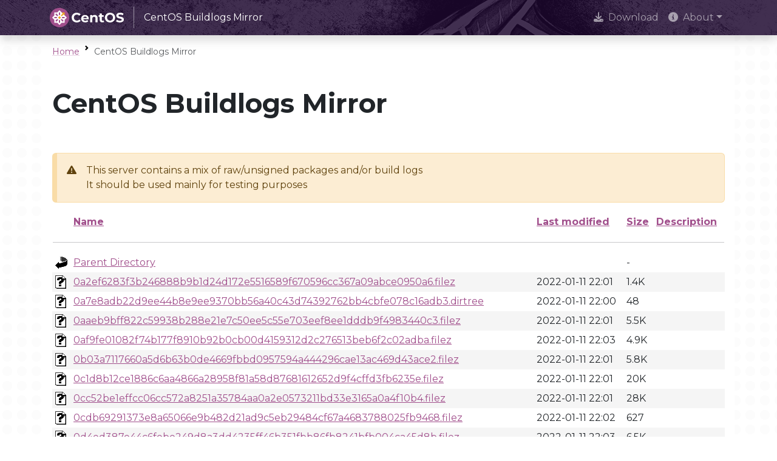

--- FILE ---
content_type: text/html;charset=ISO-8859-1
request_url: https://buildlogs.centos.org/centos/7/atomic/x86_64/Builds/latest/objects/87/
body_size: 264148
content:
<!DOCTYPE HTML PUBLIC "-//W3C//DTD HTML 3.2 Final//EN">
<html>
 <head>
  <title>Index of /centos/7/atomic/x86_64/Builds/latest/objects/87</title>
  <link rel="stylesheet" href="/centos-design/css/centos-listindex.css" type="text/css">
 </head>
 <body>
<!DOCTYPE html>
<html lang="en">

<head>
  <meta charset="utf-8" />
  <meta name="viewport" content="width=device-width, initial-scale=1.0, shrink-to-fit=no" />
  <title>CentOS Buildlogs Mirror</title>
  <link rel="icon" href="https://www.centos.org/assets/icons/favicon-16.png" sizes="16x16" />
  <link rel="icon" href="https://www.centos.org/assets/icons/favicon-32.png" sizes="32x32" />
  <link rel="icon" href="https://www.centos.org/assets/icons/favicon.svg" sizes="any" />
  <link rel="apple-touch-icon" href="https://www.centos.org/assets/icons/apple-touch-icon.png" sizes="180x180" />
  <link rel="manifest" href="https://www.centos.org/site.webmanifest" />
  <link rel="preconnect" href="https://fonts.gstatic.com" crossorigin>
  <link rel="preconnect" href="https://fonts.googleapis.com">
  <link rel="stylesheet" href="https://fonts.googleapis.com/css2?family=Montserrat:ital,wght@0,100;0,200;0,300;0,400;0,500;0,600;0,700;0,800;0,900;1,100;1,200;1,300;1,400;1,500;1,600;1,700;1,800;1,900&family=Source+Code+Pro:ital,wght@0,400;0,500;0,700;1,400;1,500;1,700&display=swap">
  <link rel="stylesheet" href="https://fonts.googleapis.com/css2?family=Source+Code+Pro:ital,wght@0,400;0,500;0,700;1,400;1,500;1,700&display=swap">
  <link rel="stylesheet" href="https://cdnjs.cloudflare.com/ajax/libs/font-awesome/6.5.1/css/all.min.css" integrity="sha512-DTOQO9RWCH3ppGqcWaEA1BIZOC6xxalwEsw9c2QQeAIftl+Vegovlnee1c9QX4TctnWMn13TZye+giMm8e2LwA==" crossorigin="anonymous" referrerpolicy="no-referrer" />
  <link rel="stylesheet" href="https://cdnjs.cloudflare.com/ajax/libs/highlight.js/11.7.0/styles/stackoverflow-light.min.css">
  <link rel="stylesheet" href="https://unpkg.com/highlightjs-copy@1.0.3/dist/highlightjs-copy.min.css" />
  <link rel="stylesheet" href="https://www.centos.org/assets/css/base/stylesheet.min.css" />
</head>
<body id="top" class="bg-dots">

<nav class="navbar fixed-top navbar-expand-lg navbar-dark bg-dark bg-image shadow" aria-label="navbar">
  <div class="container">
    <a class="navbar-brand" href="https://www.centos.org/"><img src="https://www.centos.org/assets/img/centos-whitelogo.svg" height="32" alt="The CentOS Project" /><span class="manifestation border-start border-light ps-3 ms-3 py-2 fs-6">CentOS Buildlogs Mirror</span></a>
    <button class="navbar-toggler" type="button" data-bs-toggle="collapse" data-bs-target="#navbarContent" aria-controls="navbarContent" aria-expanded="false" aria-label="Toggle navigation">
      <span class="navbar-toggler-icon"></span>
    </button>
    <div class="collapse navbar-collapse" id="navbarContent">
      <ul class="navbar-nav ms-auto">
                <li class="nav-item">
                    <a  href="https://www.centos.org/download" class="nav-link" role="presentation"><i class="fas fa-download me-2"></i>Download</a>
                  </li>
                <li class="nav-item dropdown">
          <a class="nav-link dropdown-toggle" href="#" id="navbarDropdown-2" role="button" data-bs-toggle="dropdown" aria-expanded="false"><i class="fas fa-info-circle me-2"></i>About</a>
          <ul class="dropdown-menu dropdown-menu-dark shadow" aria-labelledby="navbarDropdown-2">
                        <li><a class="dropdown-item" role="presentation" href="https://www.centos.org/about">About CentOS</a></li>
                                    <li><a class="dropdown-item" role="presentation" href="https://www.centos.org/sigs">Special Interest Groups (SIGs)</a></li>
                                    <li><a class="dropdown-item" role="presentation" href="https://www.centos.org/about/governance">Governance</a></li>
                                    <li><a class="dropdown-item" role="presentation" href="https://www.centos.org/code-of-conduct">Code of Conduct</a></li>
                                    <li><a class="dropdown-item" role="presentation" href="https://www.centos.org/sponsors">Sponsors</a></li>
                        </ul>
        </li>
        </ul>
    </div>
  </div>
</nav>
<main class="container bg-body p-3">
  <div class="row align-items-center small mb-3">
    <div class="col">
      <nav aria-label="breadcrumb">
        <ol class="breadcrumb mb-0">
          <li class="breadcrumb-item"><a class="link-offset-3 link-offset-3-hover link-underline link-underline-opacity-25 link-underline-opacity-75-hover" href="https://www.centos.org">Home</a></li>
          <li class="breadcrumb-item active">CentOS Buildlogs Mirror</li>
        </ol>
      </nav>
    </div>
  </div>
  <div class="row justify-content-center my-5">
    <div class="col">
            <div class="h1">CentOS Buildlogs Mirror</div>
                </div>
  </div>
  <div class="row justify-content-center mb-4">
    <div class="col content">

                  <p class="alert alert-warning">This server contains a mix of raw/unsigned packages and/or build logs <br> It should be used mainly for testing purposes<br></p>
            
  <table id="indexlist">
   <tr class="indexhead"><th class="indexcolicon"><img src="/icons/blank.gif" alt="[ICO]"></th><th class="indexcolname"><a href="?C=N;O=D">Name</a></th><th class="indexcollastmod"><a href="?C=M;O=A">Last modified</a></th><th class="indexcolsize"><a href="?C=S;O=A">Size</a></th><th class="indexcoldesc"><a href="?C=D;O=A">Description</a></th></tr>
   <tr class="indexbreakrow"><th colspan="5"><hr></th></tr>
   <tr class="even"><td class="indexcolicon"><img src="/icons/back.gif" alt="[PARENTDIR]"></td><td class="indexcolname"><a href="/centos/7/atomic/x86_64/Builds/latest/objects/">Parent Directory</a></td><td class="indexcollastmod">&nbsp;</td><td class="indexcolsize">  - </td><td class="indexcoldesc">&nbsp;</td></tr>
   <tr class="odd"><td class="indexcolicon"><img src="/icons/unknown.gif" alt="[   ]"></td><td class="indexcolname"><a href="0a2ef6283f3b246888b9b1d24d172e5516589f670596cc367a09abce0950a6.filez">0a2ef6283f3b246888b9b1d24d172e5516589f670596cc367a09abce0950a6.filez</a></td><td class="indexcollastmod">2022-01-11 22:01  </td><td class="indexcolsize">1.4K</td><td class="indexcoldesc">&nbsp;</td></tr>
   <tr class="even"><td class="indexcolicon"><img src="/icons/unknown.gif" alt="[   ]"></td><td class="indexcolname"><a href="0a7e8adb22d9ee44b8e9ee9370bb56a40c43d74392762bb4cbfe078c16adb3.dirtree">0a7e8adb22d9ee44b8e9ee9370bb56a40c43d74392762bb4cbfe078c16adb3.dirtree</a></td><td class="indexcollastmod">2022-01-11 22:00  </td><td class="indexcolsize"> 48 </td><td class="indexcoldesc">&nbsp;</td></tr>
   <tr class="odd"><td class="indexcolicon"><img src="/icons/unknown.gif" alt="[   ]"></td><td class="indexcolname"><a href="0aaeb9bff822c59938b288e21e7c50ee5c55e703eef8ee1dddb9f4983440c3.filez">0aaeb9bff822c59938b288e21e7c50ee5c55e703eef8ee1dddb9f4983440c3.filez</a></td><td class="indexcollastmod">2022-01-11 22:01  </td><td class="indexcolsize">5.5K</td><td class="indexcoldesc">&nbsp;</td></tr>
   <tr class="even"><td class="indexcolicon"><img src="/icons/unknown.gif" alt="[   ]"></td><td class="indexcolname"><a href="0af9fe01082f74b177f8910b92b0cb00d4159312d2c276513beb6f2c02adba.filez">0af9fe01082f74b177f8910b92b0cb00d4159312d2c276513beb6f2c02adba.filez</a></td><td class="indexcollastmod">2022-01-11 22:03  </td><td class="indexcolsize">4.9K</td><td class="indexcoldesc">&nbsp;</td></tr>
   <tr class="odd"><td class="indexcolicon"><img src="/icons/unknown.gif" alt="[   ]"></td><td class="indexcolname"><a href="0b03a7117660a5d6b63b0de4669fbbd0957594a444296cae13ac469d43ace2.filez">0b03a7117660a5d6b63b0de4669fbbd0957594a444296cae13ac469d43ace2.filez</a></td><td class="indexcollastmod">2022-01-11 22:01  </td><td class="indexcolsize">5.8K</td><td class="indexcoldesc">&nbsp;</td></tr>
   <tr class="even"><td class="indexcolicon"><img src="/icons/unknown.gif" alt="[   ]"></td><td class="indexcolname"><a href="0c1d8b12ce1886c6aa4866a28958f81a58d87681612652d9f4cffd3fb6235e.filez">0c1d8b12ce1886c6aa4866a28958f81a58d87681612652d9f4cffd3fb6235e.filez</a></td><td class="indexcollastmod">2022-01-11 22:01  </td><td class="indexcolsize"> 20K</td><td class="indexcoldesc">&nbsp;</td></tr>
   <tr class="odd"><td class="indexcolicon"><img src="/icons/unknown.gif" alt="[   ]"></td><td class="indexcolname"><a href="0cc52be1effcc06cc572a8251a35784aa0a2e0573211bd33e3165a0a4f10b4.filez">0cc52be1effcc06cc572a8251a35784aa0a2e0573211bd33e3165a0a4f10b4.filez</a></td><td class="indexcollastmod">2022-01-11 22:01  </td><td class="indexcolsize"> 28K</td><td class="indexcoldesc">&nbsp;</td></tr>
   <tr class="even"><td class="indexcolicon"><img src="/icons/unknown.gif" alt="[   ]"></td><td class="indexcolname"><a href="0cdb69291373e8a65066e9b482d21ad9c5eb29484cf67a4683788025fb9468.filez">0cdb69291373e8a65066e9b482d21ad9c5eb29484cf67a4683788025fb9468.filez</a></td><td class="indexcollastmod">2022-01-11 22:02  </td><td class="indexcolsize">627 </td><td class="indexcoldesc">&nbsp;</td></tr>
   <tr class="odd"><td class="indexcolicon"><img src="/icons/unknown.gif" alt="[   ]"></td><td class="indexcolname"><a href="0d4ed387e44c6febe249d8a3dd4235ff46b351fbb86fb8241bfb004ca45d8b.filez">0d4ed387e44c6febe249d8a3dd4235ff46b351fbb86fb8241bfb004ca45d8b.filez</a></td><td class="indexcollastmod">2022-01-11 22:03  </td><td class="indexcolsize">6.5K</td><td class="indexcoldesc">&nbsp;</td></tr>
   <tr class="even"><td class="indexcolicon"><img src="/icons/unknown.gif" alt="[   ]"></td><td class="indexcolname"><a href="0d77e9fa3c33ecf5484251cba8275f2a6d1deabef3a48474b499284a969319.filez">0d77e9fa3c33ecf5484251cba8275f2a6d1deabef3a48474b499284a969319.filez</a></td><td class="indexcollastmod">2022-01-11 22:01  </td><td class="indexcolsize">1.9K</td><td class="indexcoldesc">&nbsp;</td></tr>
   <tr class="odd"><td class="indexcolicon"><img src="/icons/unknown.gif" alt="[   ]"></td><td class="indexcolname"><a href="0d627eac4ab8d303941be4f7619f028bbd9500e76a546bedeea0e18c5c8fd5.dirtree">0d627eac4ab8d303941be4f7619f028bbd9500e76a546bedeea0e18c5c8fd5.dirtree</a></td><td class="indexcollastmod">2022-01-11 22:00  </td><td class="indexcolsize">379 </td><td class="indexcoldesc">&nbsp;</td></tr>
   <tr class="even"><td class="indexcolicon"><img src="/icons/unknown.gif" alt="[   ]"></td><td class="indexcolname"><a href="0e3e009a401f250e2ab3a82d28b80db78c712121ff4081bea682b48f306986.filez">0e3e009a401f250e2ab3a82d28b80db78c712121ff4081bea682b48f306986.filez</a></td><td class="indexcollastmod">2022-01-11 22:01  </td><td class="indexcolsize">2.9K</td><td class="indexcoldesc">&nbsp;</td></tr>
   <tr class="odd"><td class="indexcolicon"><img src="/icons/unknown.gif" alt="[   ]"></td><td class="indexcolname"><a href="0e641c7bf6ef611553459fe80d8103416db3aa4d63503247e0eb929966cffe.dirtree">0e641c7bf6ef611553459fe80d8103416db3aa4d63503247e0eb929966cffe.dirtree</a></td><td class="indexcollastmod">2022-01-11 22:00  </td><td class="indexcolsize">120 </td><td class="indexcoldesc">&nbsp;</td></tr>
   <tr class="even"><td class="indexcolicon"><img src="/icons/unknown.gif" alt="[   ]"></td><td class="indexcolname"><a href="0f24b561bc4c1f97d1a93b4521fed77abdaef3e26897d54c0de1969b704004.filez">0f24b561bc4c1f97d1a93b4521fed77abdaef3e26897d54c0de1969b704004.filez</a></td><td class="indexcollastmod">2022-01-11 22:00  </td><td class="indexcolsize">4.5K</td><td class="indexcoldesc">&nbsp;</td></tr>
   <tr class="odd"><td class="indexcolicon"><img src="/icons/unknown.gif" alt="[   ]"></td><td class="indexcolname"><a href="02eda09fa4de930abe1119ddcf03a096bf48d0dca1a7f66dac31f3dd8bd8ed.filez">02eda09fa4de930abe1119ddcf03a096bf48d0dca1a7f66dac31f3dd8bd8ed.filez</a></td><td class="indexcollastmod">2022-01-11 22:01  </td><td class="indexcolsize">7.1K</td><td class="indexcoldesc">&nbsp;</td></tr>
   <tr class="even"><td class="indexcolicon"><img src="/icons/unknown.gif" alt="[   ]"></td><td class="indexcolname"><a href="023b78ce746854d10ff91ded29eeb131dda81fb155ac1502a149a5ba0bb8f4.filez">023b78ce746854d10ff91ded29eeb131dda81fb155ac1502a149a5ba0bb8f4.filez</a></td><td class="indexcollastmod">2022-01-11 22:02  </td><td class="indexcolsize"> 42K</td><td class="indexcoldesc">&nbsp;</td></tr>
   <tr class="odd"><td class="indexcolicon"><img src="/icons/unknown.gif" alt="[   ]"></td><td class="indexcolname"><a href="0260ecd60c26f1b90dae45975bc596840d3ebea74ae80e24843dc7e37a32f9.dirtree">0260ecd60c26f1b90dae45975bc596840d3ebea74ae80e24843dc7e37a32f9.dirtree</a></td><td class="indexcollastmod">2022-01-11 22:00  </td><td class="indexcolsize"> 45 </td><td class="indexcoldesc">&nbsp;</td></tr>
   <tr class="even"><td class="indexcolicon"><img src="/icons/unknown.gif" alt="[   ]"></td><td class="indexcolname"><a href="03b94d58c65db2248ce2f87932fd12035f2a66d522691b2d88b5130926e92f.dirtree">03b94d58c65db2248ce2f87932fd12035f2a66d522691b2d88b5130926e92f.dirtree</a></td><td class="indexcollastmod">2022-01-11 22:00  </td><td class="indexcolsize"> 46 </td><td class="indexcoldesc">&nbsp;</td></tr>
   <tr class="odd"><td class="indexcolicon"><img src="/icons/unknown.gif" alt="[   ]"></td><td class="indexcolname"><a href="03e0b2d50d6594ec9903786bb413a2469e5a1442cd743d165fe70c05ac1c0e.filez">03e0b2d50d6594ec9903786bb413a2469e5a1442cd743d165fe70c05ac1c0e.filez</a></td><td class="indexcollastmod">2022-01-11 22:01  </td><td class="indexcolsize"> 11K</td><td class="indexcoldesc">&nbsp;</td></tr>
   <tr class="even"><td class="indexcolicon"><img src="/icons/unknown.gif" alt="[   ]"></td><td class="indexcolname"><a href="03648480ea795bca9dc1539fb2ebdfd9960dcbac5e7ea9797a5697cc3ac6a6.filez">03648480ea795bca9dc1539fb2ebdfd9960dcbac5e7ea9797a5697cc3ac6a6.filez</a></td><td class="indexcollastmod">2022-01-11 22:01  </td><td class="indexcolsize">9.3K</td><td class="indexcoldesc">&nbsp;</td></tr>
   <tr class="odd"><td class="indexcolicon"><img src="/icons/unknown.gif" alt="[   ]"></td><td class="indexcolname"><a href="05e130fa40995b074f1edd61c9febd8cb92228ea5916c15c7f838defe1a580.filez">05e130fa40995b074f1edd61c9febd8cb92228ea5916c15c7f838defe1a580.filez</a></td><td class="indexcollastmod">2022-01-11 22:01  </td><td class="indexcolsize">674K</td><td class="indexcoldesc">&nbsp;</td></tr>
   <tr class="even"><td class="indexcolicon"><img src="/icons/unknown.gif" alt="[   ]"></td><td class="indexcolname"><a href="05f7f35eb9f7398d35d96309a499ae69d767ec861b1908be3c2f78aa4324a7.filez">05f7f35eb9f7398d35d96309a499ae69d767ec861b1908be3c2f78aa4324a7.filez</a></td><td class="indexcollastmod">2022-01-11 22:01  </td><td class="indexcolsize">2.2K</td><td class="indexcoldesc">&nbsp;</td></tr>
   <tr class="odd"><td class="indexcolicon"><img src="/icons/unknown.gif" alt="[   ]"></td><td class="indexcolname"><a href="05674f19b721aad1bfc7b802186a34ec2c5241e147fb1e92f82dc105c1ec4a.filez">05674f19b721aad1bfc7b802186a34ec2c5241e147fb1e92f82dc105c1ec4a.filez</a></td><td class="indexcollastmod">2022-01-11 22:02  </td><td class="indexcolsize">1.9K</td><td class="indexcoldesc">&nbsp;</td></tr>
   <tr class="even"><td class="indexcolicon"><img src="/icons/unknown.gif" alt="[   ]"></td><td class="indexcolname"><a href="06f77200608f70173c33a0728dd42f84eed20bebe20ff5eb2aac7828f4fb20.filez">06f77200608f70173c33a0728dd42f84eed20bebe20ff5eb2aac7828f4fb20.filez</a></td><td class="indexcollastmod">2022-01-11 22:01  </td><td class="indexcolsize">5.5K</td><td class="indexcoldesc">&nbsp;</td></tr>
   <tr class="odd"><td class="indexcolicon"><img src="/icons/unknown.gif" alt="[   ]"></td><td class="indexcolname"><a href="061cc35ed53dda003cd77ae1ffd34ffb441affab7af90cd60033be9a11b1ba.filez">061cc35ed53dda003cd77ae1ffd34ffb441affab7af90cd60033be9a11b1ba.filez</a></td><td class="indexcollastmod">2022-01-11 22:02  </td><td class="indexcolsize">1.9K</td><td class="indexcoldesc">&nbsp;</td></tr>
   <tr class="even"><td class="indexcolicon"><img src="/icons/unknown.gif" alt="[   ]"></td><td class="indexcolname"><a href="07c72798978ebdc446ea9bf17126db489286e68671d98e0622d7bd22ebc64d.filez">07c72798978ebdc446ea9bf17126db489286e68671d98e0622d7bd22ebc64d.filez</a></td><td class="indexcollastmod">2022-01-11 22:00  </td><td class="indexcolsize">2.4K</td><td class="indexcoldesc">&nbsp;</td></tr>
   <tr class="odd"><td class="indexcolicon"><img src="/icons/unknown.gif" alt="[   ]"></td><td class="indexcolname"><a href="07e7427aaeddd01760a04e3078f0348d60f02fd9f752bb4db58a4b85aacb69.filez">07e7427aaeddd01760a04e3078f0348d60f02fd9f752bb4db58a4b85aacb69.filez</a></td><td class="indexcollastmod">2022-01-11 22:02  </td><td class="indexcolsize">1.6K</td><td class="indexcoldesc">&nbsp;</td></tr>
   <tr class="even"><td class="indexcolicon"><img src="/icons/unknown.gif" alt="[   ]"></td><td class="indexcolname"><a href="07436bc25a54338290162b828e9e04fb28203f9b85c27728d0529f080741c8.filez">07436bc25a54338290162b828e9e04fb28203f9b85c27728d0529f080741c8.filez</a></td><td class="indexcollastmod">2022-01-11 22:02  </td><td class="indexcolsize">134K</td><td class="indexcoldesc">&nbsp;</td></tr>
   <tr class="odd"><td class="indexcolicon"><img src="/icons/unknown.gif" alt="[   ]"></td><td class="indexcolname"><a href="0806e0a943add7951d20f5d3e48fb5b53be6d433e6e6fc2d8c4a0a63a149e7.filez">0806e0a943add7951d20f5d3e48fb5b53be6d433e6e6fc2d8c4a0a63a149e7.filez</a></td><td class="indexcollastmod">2022-01-11 22:02  </td><td class="indexcolsize">7.4K</td><td class="indexcoldesc">&nbsp;</td></tr>
   <tr class="even"><td class="indexcolicon"><img src="/icons/unknown.gif" alt="[   ]"></td><td class="indexcolname"><a href="089c91c54a92dc280fe263f6bb229cc1dd128793413d0c3aad6cfa119c2901.filez">089c91c54a92dc280fe263f6bb229cc1dd128793413d0c3aad6cfa119c2901.filez</a></td><td class="indexcollastmod">2022-01-11 22:00  </td><td class="indexcolsize">2.3K</td><td class="indexcoldesc">&nbsp;</td></tr>
   <tr class="odd"><td class="indexcolicon"><img src="/icons/unknown.gif" alt="[   ]"></td><td class="indexcolname"><a href="09de5f1d916b973394397a959a48f2f310a92ccef4435a3ffcb71a152dbb81.filez">09de5f1d916b973394397a959a48f2f310a92ccef4435a3ffcb71a152dbb81.filez</a></td><td class="indexcollastmod">2022-01-11 22:02  </td><td class="indexcolsize"> 11K</td><td class="indexcoldesc">&nbsp;</td></tr>
   <tr class="even"><td class="indexcolicon"><img src="/icons/unknown.gif" alt="[   ]"></td><td class="indexcolname"><a href="091f073c5392a33154b010c727fee35c07c616608686089d7771fb5523129d.filez">091f073c5392a33154b010c727fee35c07c616608686089d7771fb5523129d.filez</a></td><td class="indexcollastmod">2022-01-11 22:01  </td><td class="indexcolsize">4.8K</td><td class="indexcoldesc">&nbsp;</td></tr>
   <tr class="odd"><td class="indexcolicon"><img src="/icons/unknown.gif" alt="[   ]"></td><td class="indexcolname"><a href="1a014ae192189a35bf8650cb95ce6016caef2884cc05af105ba7ab936139d6.filez">1a014ae192189a35bf8650cb95ce6016caef2884cc05af105ba7ab936139d6.filez</a></td><td class="indexcollastmod">2022-01-11 22:02  </td><td class="indexcolsize"> 26K</td><td class="indexcoldesc">&nbsp;</td></tr>
   <tr class="even"><td class="indexcolicon"><img src="/icons/unknown.gif" alt="[   ]"></td><td class="indexcolname"><a href="1a2022e5e1f5ffe61aa31aea05e43c1c2c2a6f69fdb64fddc7ab24682ddf87.dirtree">1a2022e5e1f5ffe61aa31aea05e43c1c2c2a6f69fdb64fddc7ab24682ddf87.dirtree</a></td><td class="indexcollastmod">2022-01-11 22:00  </td><td class="indexcolsize"> 44 </td><td class="indexcoldesc">&nbsp;</td></tr>
   <tr class="odd"><td class="indexcolicon"><img src="/icons/unknown.gif" alt="[   ]"></td><td class="indexcolname"><a href="1b0396226c9e7b9ebe8d48696818c8e55cbc48d68aff78c76377174d6ca39e.filez">1b0396226c9e7b9ebe8d48696818c8e55cbc48d68aff78c76377174d6ca39e.filez</a></td><td class="indexcollastmod">2022-01-11 22:01  </td><td class="indexcolsize">6.2K</td><td class="indexcoldesc">&nbsp;</td></tr>
   <tr class="even"><td class="indexcolicon"><img src="/icons/unknown.gif" alt="[   ]"></td><td class="indexcolname"><a href="1b3bf515abb279c955755da580ea75f116b09d2fd33bcb4b080363ffbc99f3.filez">1b3bf515abb279c955755da580ea75f116b09d2fd33bcb4b080363ffbc99f3.filez</a></td><td class="indexcollastmod">2022-01-11 22:02  </td><td class="indexcolsize">5.1K</td><td class="indexcoldesc">&nbsp;</td></tr>
   <tr class="odd"><td class="indexcolicon"><img src="/icons/unknown.gif" alt="[   ]"></td><td class="indexcolname"><a href="1b236ac69501b8e87e3234cfb57050d07adc9945ebd04bcf8f38603de6001e.filez">1b236ac69501b8e87e3234cfb57050d07adc9945ebd04bcf8f38603de6001e.filez</a></td><td class="indexcollastmod">2022-01-11 22:02  </td><td class="indexcolsize"> 15K</td><td class="indexcoldesc">&nbsp;</td></tr>
   <tr class="even"><td class="indexcolicon"><img src="/icons/unknown.gif" alt="[   ]"></td><td class="indexcolname"><a href="1ba22f209a9555b4f65ee7da8afc4d4ebfa1c444e18306c393280ed1a68e21.filez">1ba22f209a9555b4f65ee7da8afc4d4ebfa1c444e18306c393280ed1a68e21.filez</a></td><td class="indexcollastmod">2022-01-11 22:02  </td><td class="indexcolsize">5.9K</td><td class="indexcoldesc">&nbsp;</td></tr>
   <tr class="odd"><td class="indexcolicon"><img src="/icons/unknown.gif" alt="[   ]"></td><td class="indexcolname"><a href="1d09310ce61ecda4ed145d65b9a99c3eccce287a15fc8c20105319d41aed54.filez">1d09310ce61ecda4ed145d65b9a99c3eccce287a15fc8c20105319d41aed54.filez</a></td><td class="indexcollastmod">2022-01-11 22:09  </td><td class="indexcolsize"> 10K</td><td class="indexcoldesc">&nbsp;</td></tr>
   <tr class="even"><td class="indexcolicon"><img src="/icons/unknown.gif" alt="[   ]"></td><td class="indexcolname"><a href="1d56ce0d8cc75606c5763e04b58ab8ecb52e5bb66ea6c327b1e5539f12d9ea.filez">1d56ce0d8cc75606c5763e04b58ab8ecb52e5bb66ea6c327b1e5539f12d9ea.filez</a></td><td class="indexcollastmod">2022-01-11 22:02  </td><td class="indexcolsize"> 10K</td><td class="indexcoldesc">&nbsp;</td></tr>
   <tr class="odd"><td class="indexcolicon"><img src="/icons/unknown.gif" alt="[   ]"></td><td class="indexcolname"><a href="1da4537dd75fcafd52cf5228b475f0a3f86396c5f14c9a3cbfab55306dda7a.filez">1da4537dd75fcafd52cf5228b475f0a3f86396c5f14c9a3cbfab55306dda7a.filez</a></td><td class="indexcollastmod">2022-01-11 22:02  </td><td class="indexcolsize">2.0K</td><td class="indexcoldesc">&nbsp;</td></tr>
   <tr class="even"><td class="indexcolicon"><img src="/icons/unknown.gif" alt="[   ]"></td><td class="indexcolname"><a href="1f0b0430aa858b6a9586a4e1b0378c419f8ae2d172889d39c49aac6d3e91c0.filez">1f0b0430aa858b6a9586a4e1b0378c419f8ae2d172889d39c49aac6d3e91c0.filez</a></td><td class="indexcollastmod">2022-01-11 22:02  </td><td class="indexcolsize">2.3K</td><td class="indexcoldesc">&nbsp;</td></tr>
   <tr class="odd"><td class="indexcolicon"><img src="/icons/unknown.gif" alt="[   ]"></td><td class="indexcolname"><a href="1fe0f90a5c832b41b62b4799c62f48076d563e6a16a5bd5cd353f9de48aabd.filez">1fe0f90a5c832b41b62b4799c62f48076d563e6a16a5bd5cd353f9de48aabd.filez</a></td><td class="indexcollastmod">2022-01-11 22:03  </td><td class="indexcolsize">3.8K</td><td class="indexcoldesc">&nbsp;</td></tr>
   <tr class="even"><td class="indexcolicon"><img src="/icons/unknown.gif" alt="[   ]"></td><td class="indexcolname"><a href="2b009758a373ea8c1ca6df90d7e93d88b56f3209d27412a4f6152c0a90f1db.filez">2b009758a373ea8c1ca6df90d7e93d88b56f3209d27412a4f6152c0a90f1db.filez</a></td><td class="indexcollastmod">2022-01-11 22:03  </td><td class="indexcolsize">9.0K</td><td class="indexcoldesc">&nbsp;</td></tr>
   <tr class="odd"><td class="indexcolicon"><img src="/icons/unknown.gif" alt="[   ]"></td><td class="indexcolname"><a href="2bdd06e4449b4630d910c5d800332cb59cef0cf38e24032a9630022fb5e1b1.filez">2bdd06e4449b4630d910c5d800332cb59cef0cf38e24032a9630022fb5e1b1.filez</a></td><td class="indexcollastmod">2022-01-11 22:02  </td><td class="indexcolsize">5.8K</td><td class="indexcoldesc">&nbsp;</td></tr>
   <tr class="even"><td class="indexcolicon"><img src="/icons/unknown.gif" alt="[   ]"></td><td class="indexcolname"><a href="2c8a0aaf22076c994480cb4b8e16ffa43072324cb2017d9446e7fed296ea16.dirtree">2c8a0aaf22076c994480cb4b8e16ffa43072324cb2017d9446e7fed296ea16.dirtree</a></td><td class="indexcollastmod">2022-01-11 22:00  </td><td class="indexcolsize"> 48 </td><td class="indexcoldesc">&nbsp;</td></tr>
   <tr class="odd"><td class="indexcolicon"><img src="/icons/unknown.gif" alt="[   ]"></td><td class="indexcolname"><a href="2c42e3e10b48478a3924884e09a69249ffd101dc7222e0c92d77617afc7c48.filez">2c42e3e10b48478a3924884e09a69249ffd101dc7222e0c92d77617afc7c48.filez</a></td><td class="indexcollastmod">2022-01-11 22:00  </td><td class="indexcolsize">4.5K</td><td class="indexcoldesc">&nbsp;</td></tr>
   <tr class="even"><td class="indexcolicon"><img src="/icons/unknown.gif" alt="[   ]"></td><td class="indexcolname"><a href="2c814dbca23900dd9ca1cd75eccd1b64e6c11b3cf229aade147ab66e6c201e.filez">2c814dbca23900dd9ca1cd75eccd1b64e6c11b3cf229aade147ab66e6c201e.filez</a></td><td class="indexcollastmod">2022-01-11 22:01  </td><td class="indexcolsize"> 90K</td><td class="indexcoldesc">&nbsp;</td></tr>
   <tr class="odd"><td class="indexcolicon"><img src="/icons/unknown.gif" alt="[   ]"></td><td class="indexcolname"><a href="2dc4396e6bcda464f818cb6697ef8bb8073823513096f94e9df15d27ef13b1.filez">2dc4396e6bcda464f818cb6697ef8bb8073823513096f94e9df15d27ef13b1.filez</a></td><td class="indexcollastmod">2022-01-11 22:01  </td><td class="indexcolsize">4.4K</td><td class="indexcoldesc">&nbsp;</td></tr>
   <tr class="even"><td class="indexcolicon"><img src="/icons/unknown.gif" alt="[   ]"></td><td class="indexcolname"><a href="2e373282030cae88753929eeb65fe32c1904e29b2e83529ac3a8a0f26f384c.filez">2e373282030cae88753929eeb65fe32c1904e29b2e83529ac3a8a0f26f384c.filez</a></td><td class="indexcollastmod">2022-01-11 22:03  </td><td class="indexcolsize"> 13K</td><td class="indexcoldesc">&nbsp;</td></tr>
   <tr class="odd"><td class="indexcolicon"><img src="/icons/unknown.gif" alt="[   ]"></td><td class="indexcolname"><a href="2eaa211a3da9d8b799fa9b4343882ac87cfc9be54d1ec7afce5eb6452fbedf.filez">2eaa211a3da9d8b799fa9b4343882ac87cfc9be54d1ec7afce5eb6452fbedf.filez</a></td><td class="indexcollastmod">2022-01-11 22:03  </td><td class="indexcolsize">2.3K</td><td class="indexcoldesc">&nbsp;</td></tr>
   <tr class="even"><td class="indexcolicon"><img src="/icons/unknown.gif" alt="[   ]"></td><td class="indexcolname"><a href="2ec1df043983b816ef0a0ff6802f3643740ab6a65784a0d3212da7c8376cb4.filez">2ec1df043983b816ef0a0ff6802f3643740ab6a65784a0d3212da7c8376cb4.filez</a></td><td class="indexcollastmod">2022-01-11 22:01  </td><td class="indexcolsize">106 </td><td class="indexcoldesc">&nbsp;</td></tr>
   <tr class="odd"><td class="indexcolicon"><img src="/icons/unknown.gif" alt="[   ]"></td><td class="indexcolname"><a href="2ecde4827a79ecd6901e393875273b06b217326dd0fb250de2d23481ce1c05.filez">2ecde4827a79ecd6901e393875273b06b217326dd0fb250de2d23481ce1c05.filez</a></td><td class="indexcollastmod">2022-01-11 22:03  </td><td class="indexcolsize">4.7K</td><td class="indexcoldesc">&nbsp;</td></tr>
   <tr class="even"><td class="indexcolicon"><img src="/icons/unknown.gif" alt="[   ]"></td><td class="indexcolname"><a href="2f8e1426b36a7df5ef24482dfeb2f2de0f62cf9e8c6a599509f8743d177690.filez">2f8e1426b36a7df5ef24482dfeb2f2de0f62cf9e8c6a599509f8743d177690.filez</a></td><td class="indexcollastmod">2022-01-11 22:02  </td><td class="indexcolsize"> 13K</td><td class="indexcoldesc">&nbsp;</td></tr>
   <tr class="odd"><td class="indexcolicon"><img src="/icons/unknown.gif" alt="[   ]"></td><td class="indexcolname"><a href="2f7690fe7f12bbbc5a11d21fff3a7e6bc6316aff10fd667653d2d68eb6e107.filez">2f7690fe7f12bbbc5a11d21fff3a7e6bc6316aff10fd667653d2d68eb6e107.filez</a></td><td class="indexcollastmod">2022-01-11 22:03  </td><td class="indexcolsize">3.6K</td><td class="indexcoldesc">&nbsp;</td></tr>
   <tr class="even"><td class="indexcolicon"><img src="/icons/unknown.gif" alt="[   ]"></td><td class="indexcolname"><a href="2fa97c7c400fd8624259642dcbbdcbc6a18bc4a102021f5a5e57a17510e72a.filez">2fa97c7c400fd8624259642dcbbdcbc6a18bc4a102021f5a5e57a17510e72a.filez</a></td><td class="indexcollastmod">2022-01-11 22:02  </td><td class="indexcolsize">4.9K</td><td class="indexcoldesc">&nbsp;</td></tr>
   <tr class="odd"><td class="indexcolicon"><img src="/icons/unknown.gif" alt="[   ]"></td><td class="indexcolname"><a href="2fd48e7ee0ef6b77d8888d1daa967e82741c52590edaef81ef2dd8cc7fed58.filez">2fd48e7ee0ef6b77d8888d1daa967e82741c52590edaef81ef2dd8cc7fed58.filez</a></td><td class="indexcollastmod">2022-01-11 22:01  </td><td class="indexcolsize">2.8K</td><td class="indexcoldesc">&nbsp;</td></tr>
   <tr class="even"><td class="indexcolicon"><img src="/icons/unknown.gif" alt="[   ]"></td><td class="indexcolname"><a href="3a0ecb9314e9f2546b70b93e59831dd85b927de186f6a93361554c3130d532.filez">3a0ecb9314e9f2546b70b93e59831dd85b927de186f6a93361554c3130d532.filez</a></td><td class="indexcollastmod">2022-01-11 22:02  </td><td class="indexcolsize">331 </td><td class="indexcoldesc">&nbsp;</td></tr>
   <tr class="odd"><td class="indexcolicon"><img src="/icons/unknown.gif" alt="[   ]"></td><td class="indexcolname"><a href="3a4e1a77911f527afea8c5ff5cc676b72ff3e769e8307d8b29414371e40e3c.filez">3a4e1a77911f527afea8c5ff5cc676b72ff3e769e8307d8b29414371e40e3c.filez</a></td><td class="indexcollastmod">2022-01-11 22:01  </td><td class="indexcolsize">6.5K</td><td class="indexcoldesc">&nbsp;</td></tr>
   <tr class="even"><td class="indexcolicon"><img src="/icons/unknown.gif" alt="[   ]"></td><td class="indexcolname"><a href="3ac9eb2ae1208dbf442b44ad9255456c2db76d107cabcf38d321d430a14fcd.filez">3ac9eb2ae1208dbf442b44ad9255456c2db76d107cabcf38d321d430a14fcd.filez</a></td><td class="indexcollastmod">2022-01-11 22:01  </td><td class="indexcolsize">1.6K</td><td class="indexcoldesc">&nbsp;</td></tr>
   <tr class="odd"><td class="indexcolicon"><img src="/icons/unknown.gif" alt="[   ]"></td><td class="indexcolname"><a href="3ac1895acc584bdd95b13e70bb42aaadf5daf1b793b7ab3ba14d06dc0baf37.filez">3ac1895acc584bdd95b13e70bb42aaadf5daf1b793b7ab3ba14d06dc0baf37.filez</a></td><td class="indexcollastmod">2022-01-11 22:02  </td><td class="indexcolsize">251K</td><td class="indexcoldesc">&nbsp;</td></tr>
   <tr class="even"><td class="indexcolicon"><img src="/icons/unknown.gif" alt="[   ]"></td><td class="indexcolname"><a href="3b08f39227445c628bfec9bf38dcd1fa80d4bd867ed75e105c076ba33f111c.filez">3b08f39227445c628bfec9bf38dcd1fa80d4bd867ed75e105c076ba33f111c.filez</a></td><td class="indexcollastmod">2022-01-11 22:01  </td><td class="indexcolsize">3.8K</td><td class="indexcoldesc">&nbsp;</td></tr>
   <tr class="odd"><td class="indexcolicon"><img src="/icons/unknown.gif" alt="[   ]"></td><td class="indexcolname"><a href="3b51db983f74e5ef5c007da1123983d015e6e1f6955ef1761b20f72c1f899e.filez">3b51db983f74e5ef5c007da1123983d015e6e1f6955ef1761b20f72c1f899e.filez</a></td><td class="indexcollastmod">2022-01-11 22:02  </td><td class="indexcolsize">401K</td><td class="indexcoldesc">&nbsp;</td></tr>
   <tr class="even"><td class="indexcolicon"><img src="/icons/unknown.gif" alt="[   ]"></td><td class="indexcolname"><a href="3b5285b6f24507325fb6bb2e049485803152c22b254ac3ca9eb6ece4002487.filez">3b5285b6f24507325fb6bb2e049485803152c22b254ac3ca9eb6ece4002487.filez</a></td><td class="indexcollastmod">2022-01-11 22:02  </td><td class="indexcolsize"> 18K</td><td class="indexcoldesc">&nbsp;</td></tr>
   <tr class="odd"><td class="indexcolicon"><img src="/icons/unknown.gif" alt="[   ]"></td><td class="indexcolname"><a href="3bae6f482efa9e2ee574fd07ffc8301739ac6080caa4f2d04742e263678e43.dirtree">3bae6f482efa9e2ee574fd07ffc8301739ac6080caa4f2d04742e263678e43.dirtree</a></td><td class="indexcollastmod">2022-01-11 22:00  </td><td class="indexcolsize"> 52 </td><td class="indexcoldesc">&nbsp;</td></tr>
   <tr class="even"><td class="indexcolicon"><img src="/icons/unknown.gif" alt="[   ]"></td><td class="indexcolname"><a href="3be1d9c48f7db635029800f96225191f570df05b8d9ce586b61e9677bdca96.filez">3be1d9c48f7db635029800f96225191f570df05b8d9ce586b61e9677bdca96.filez</a></td><td class="indexcollastmod">2022-01-11 22:01  </td><td class="indexcolsize">1.8K</td><td class="indexcoldesc">&nbsp;</td></tr>
   <tr class="odd"><td class="indexcolicon"><img src="/icons/unknown.gif" alt="[   ]"></td><td class="indexcolname"><a href="3bfe689f3beb0abb6b527c88df480e94819b74a94b7529024a9c13e8bdc948.filez">3bfe689f3beb0abb6b527c88df480e94819b74a94b7529024a9c13e8bdc948.filez</a></td><td class="indexcollastmod">2022-01-11 22:01  </td><td class="indexcolsize">255 </td><td class="indexcoldesc">&nbsp;</td></tr>
   <tr class="even"><td class="indexcolicon"><img src="/icons/unknown.gif" alt="[   ]"></td><td class="indexcolname"><a href="3bffb3f7a71ecf231c5cf3a1f2228bd217d5d239d8e36d765c0d1443f0ea85.filez">3bffb3f7a71ecf231c5cf3a1f2228bd217d5d239d8e36d765c0d1443f0ea85.filez</a></td><td class="indexcollastmod">2022-01-11 22:09  </td><td class="indexcolsize">6.4K</td><td class="indexcoldesc">&nbsp;</td></tr>
   <tr class="odd"><td class="indexcolicon"><img src="/icons/unknown.gif" alt="[   ]"></td><td class="indexcolname"><a href="3c6cd613c4a6f401ee2b2c77d01257d2530dc9e75c1520b8e29720ccaf2acb.filez">3c6cd613c4a6f401ee2b2c77d01257d2530dc9e75c1520b8e29720ccaf2acb.filez</a></td><td class="indexcollastmod">2022-01-11 22:02  </td><td class="indexcolsize"> 14K</td><td class="indexcoldesc">&nbsp;</td></tr>
   <tr class="even"><td class="indexcolicon"><img src="/icons/unknown.gif" alt="[   ]"></td><td class="indexcolname"><a href="3c23feabfbd3fbc7d27459f6d4bef9b7fe5b4647be3c1356de4e04566a6d72.filez">3c23feabfbd3fbc7d27459f6d4bef9b7fe5b4647be3c1356de4e04566a6d72.filez</a></td><td class="indexcollastmod">2022-01-11 22:02  </td><td class="indexcolsize">2.2K</td><td class="indexcoldesc">&nbsp;</td></tr>
   <tr class="odd"><td class="indexcolicon"><img src="/icons/unknown.gif" alt="[   ]"></td><td class="indexcolname"><a href="3cb85e8f26feabd89f0136bc87c99f639344003fe762f57ceea2fccf05f2c9.filez">3cb85e8f26feabd89f0136bc87c99f639344003fe762f57ceea2fccf05f2c9.filez</a></td><td class="indexcollastmod">2022-01-11 22:01  </td><td class="indexcolsize">8.3K</td><td class="indexcoldesc">&nbsp;</td></tr>
   <tr class="even"><td class="indexcolicon"><img src="/icons/unknown.gif" alt="[   ]"></td><td class="indexcolname"><a href="3e1cacd7748eed7f9370fcbd753e3debeb5e2b0b76a68cce1bb36666a1a9e5.filez">3e1cacd7748eed7f9370fcbd753e3debeb5e2b0b76a68cce1bb36666a1a9e5.filez</a></td><td class="indexcollastmod">2022-01-11 22:02  </td><td class="indexcolsize">1.6K</td><td class="indexcoldesc">&nbsp;</td></tr>
   <tr class="odd"><td class="indexcolicon"><img src="/icons/unknown.gif" alt="[   ]"></td><td class="indexcolname"><a href="3e1d2a966f5b59f0feded981c8100806cc8858c22d6a1dbb05814182f66854.filez">3e1d2a966f5b59f0feded981c8100806cc8858c22d6a1dbb05814182f66854.filez</a></td><td class="indexcollastmod">2022-01-11 22:01  </td><td class="indexcolsize"> 17K</td><td class="indexcoldesc">&nbsp;</td></tr>
   <tr class="even"><td class="indexcolicon"><img src="/icons/unknown.gif" alt="[   ]"></td><td class="indexcolname"><a href="3e2dcabb34b778c19ff1103fee1a685bbfab8816355cda5e106459df1cfc68.filez">3e2dcabb34b778c19ff1103fee1a685bbfab8816355cda5e106459df1cfc68.filez</a></td><td class="indexcollastmod">2022-01-11 22:01  </td><td class="indexcolsize">6.4K</td><td class="indexcoldesc">&nbsp;</td></tr>
   <tr class="odd"><td class="indexcolicon"><img src="/icons/unknown.gif" alt="[   ]"></td><td class="indexcolname"><a href="3e3d60ef4f1ee1b1a6a1c9881377c7f1525ce6f536d029d618cd2edd3841e6.dirtree">3e3d60ef4f1ee1b1a6a1c9881377c7f1525ce6f536d029d618cd2edd3841e6.dirtree</a></td><td class="indexcollastmod">2022-01-11 22:00  </td><td class="indexcolsize"> 76 </td><td class="indexcoldesc">&nbsp;</td></tr>
   <tr class="even"><td class="indexcolicon"><img src="/icons/unknown.gif" alt="[   ]"></td><td class="indexcolname"><a href="3e94b4b2161e4ddbf4952cf350e0619e5eeb603ccbb59dba2c1bf1e969766f.dirtree">3e94b4b2161e4ddbf4952cf350e0619e5eeb603ccbb59dba2c1bf1e969766f.dirtree</a></td><td class="indexcollastmod">2022-01-11 22:00  </td><td class="indexcolsize">807 </td><td class="indexcoldesc">&nbsp;</td></tr>
   <tr class="odd"><td class="indexcolicon"><img src="/icons/unknown.gif" alt="[   ]"></td><td class="indexcolname"><a href="3e6623a546bc02a3a1ad14a3c67c4e63b88c3bcf574205c1d83242c6ee3a43.filez">3e6623a546bc02a3a1ad14a3c67c4e63b88c3bcf574205c1d83242c6ee3a43.filez</a></td><td class="indexcollastmod">2022-01-11 22:01  </td><td class="indexcolsize">671 </td><td class="indexcoldesc">&nbsp;</td></tr>
   <tr class="even"><td class="indexcolicon"><img src="/icons/unknown.gif" alt="[   ]"></td><td class="indexcolname"><a href="3edade09faf8ab116bb4412f5eac271cbd61d8391d0922af51e83828c9c2ff.filez">3edade09faf8ab116bb4412f5eac271cbd61d8391d0922af51e83828c9c2ff.filez</a></td><td class="indexcollastmod">2022-01-11 22:01  </td><td class="indexcolsize"> 55K</td><td class="indexcoldesc">&nbsp;</td></tr>
   <tr class="odd"><td class="indexcolicon"><img src="/icons/unknown.gif" alt="[   ]"></td><td class="indexcolname"><a href="3ee07bcc3f9598e55bedc817f6a0b34f23f4d25ac891a32c687e0bc7457e71.filez">3ee07bcc3f9598e55bedc817f6a0b34f23f4d25ac891a32c687e0bc7457e71.filez</a></td><td class="indexcollastmod">2022-01-11 22:03  </td><td class="indexcolsize">4.5K</td><td class="indexcoldesc">&nbsp;</td></tr>
   <tr class="even"><td class="indexcolicon"><img src="/icons/unknown.gif" alt="[   ]"></td><td class="indexcolname"><a href="3eec712898df3b26840cf0b8a834ef0395bbe67dae3eef65dca2ef72197d18.filez">3eec712898df3b26840cf0b8a834ef0395bbe67dae3eef65dca2ef72197d18.filez</a></td><td class="indexcollastmod">2022-01-11 22:01  </td><td class="indexcolsize">8.8K</td><td class="indexcoldesc">&nbsp;</td></tr>
   <tr class="odd"><td class="indexcolicon"><img src="/icons/unknown.gif" alt="[   ]"></td><td class="indexcolname"><a href="3f42ea52536a9d771c58f706c5bdcf2218908b7e971880cb77774d7918ffea.filez">3f42ea52536a9d771c58f706c5bdcf2218908b7e971880cb77774d7918ffea.filez</a></td><td class="indexcollastmod">2022-01-11 22:02  </td><td class="indexcolsize"> 47K</td><td class="indexcoldesc">&nbsp;</td></tr>
   <tr class="even"><td class="indexcolicon"><img src="/icons/unknown.gif" alt="[   ]"></td><td class="indexcolname"><a href="3f325ad3d4321108bb61bf888d75158eb3d241773bcae93dfa4178bae5ab19.dirtree">3f325ad3d4321108bb61bf888d75158eb3d241773bcae93dfa4178bae5ab19.dirtree</a></td><td class="indexcollastmod">2022-01-11 22:00  </td><td class="indexcolsize"> 93 </td><td class="indexcoldesc">&nbsp;</td></tr>
   <tr class="odd"><td class="indexcolicon"><img src="/icons/unknown.gif" alt="[   ]"></td><td class="indexcolname"><a href="3f345d5535475605b98a8d2f378769db59bbd4d0ebb0752635944c5872b695.filez">3f345d5535475605b98a8d2f378769db59bbd4d0ebb0752635944c5872b695.filez</a></td><td class="indexcollastmod">2022-01-11 22:02  </td><td class="indexcolsize">6.0K</td><td class="indexcoldesc">&nbsp;</td></tr>
   <tr class="even"><td class="indexcolicon"><img src="/icons/unknown.gif" alt="[   ]"></td><td class="indexcolname"><a href="3ff688074579ad9f0c98e40544cd2ac7035c79aaf5d2a25f030545c1bd7762.filez">3ff688074579ad9f0c98e40544cd2ac7035c79aaf5d2a25f030545c1bd7762.filez</a></td><td class="indexcollastmod">2022-01-11 22:02  </td><td class="indexcolsize">6.9K</td><td class="indexcoldesc">&nbsp;</td></tr>
   <tr class="odd"><td class="indexcolicon"><img src="/icons/unknown.gif" alt="[   ]"></td><td class="indexcolname"><a href="4b6cb8c3bb47b1a33b9974dc88ecdc47635c0bd906a680bb6ed823ef6b76e3.filez">4b6cb8c3bb47b1a33b9974dc88ecdc47635c0bd906a680bb6ed823ef6b76e3.filez</a></td><td class="indexcollastmod">2022-01-11 22:01  </td><td class="indexcolsize"> 75K</td><td class="indexcoldesc">&nbsp;</td></tr>
   <tr class="even"><td class="indexcolicon"><img src="/icons/unknown.gif" alt="[   ]"></td><td class="indexcolname"><a href="4be3cb4ea47f35a98cb6e5a7bf2fc0f29a63eb6c0cca65577208aa6dec70b1.filez">4be3cb4ea47f35a98cb6e5a7bf2fc0f29a63eb6c0cca65577208aa6dec70b1.filez</a></td><td class="indexcollastmod">2022-01-11 22:01  </td><td class="indexcolsize"> 33K</td><td class="indexcoldesc">&nbsp;</td></tr>
   <tr class="odd"><td class="indexcolicon"><img src="/icons/unknown.gif" alt="[   ]"></td><td class="indexcolname"><a href="4d01ad1bee16eb654316df4b666101c1b12d296fdbae9ab430991b4d3aa11c.filez">4d01ad1bee16eb654316df4b666101c1b12d296fdbae9ab430991b4d3aa11c.filez</a></td><td class="indexcollastmod">2022-01-11 22:01  </td><td class="indexcolsize"> 95K</td><td class="indexcoldesc">&nbsp;</td></tr>
   <tr class="even"><td class="indexcolicon"><img src="/icons/unknown.gif" alt="[   ]"></td><td class="indexcolname"><a href="4d54470ff07e35371740d0f1d79a473ce84b0f331a01639f1611eed4d1c3c8.filez">4d54470ff07e35371740d0f1d79a473ce84b0f331a01639f1611eed4d1c3c8.filez</a></td><td class="indexcollastmod">2022-01-11 22:02  </td><td class="indexcolsize">4.4K</td><td class="indexcoldesc">&nbsp;</td></tr>
   <tr class="odd"><td class="indexcolicon"><img src="/icons/unknown.gif" alt="[   ]"></td><td class="indexcolname"><a href="4dd34634acd708ce65a8b2bf3d004457d8bc48fe1a65234b45ab03039259d4.filez">4dd34634acd708ce65a8b2bf3d004457d8bc48fe1a65234b45ab03039259d4.filez</a></td><td class="indexcollastmod">2022-01-11 22:00  </td><td class="indexcolsize">4.0K</td><td class="indexcoldesc">&nbsp;</td></tr>
   <tr class="even"><td class="indexcolicon"><img src="/icons/unknown.gif" alt="[   ]"></td><td class="indexcolname"><a href="4e4903fe8ea95e1fef3cf1ef464ac10bc8196286a044f47790d806a627f263.filez">4e4903fe8ea95e1fef3cf1ef464ac10bc8196286a044f47790d806a627f263.filez</a></td><td class="indexcollastmod">2022-01-11 22:01  </td><td class="indexcolsize">6.7K</td><td class="indexcoldesc">&nbsp;</td></tr>
   <tr class="odd"><td class="indexcolicon"><img src="/icons/unknown.gif" alt="[   ]"></td><td class="indexcolname"><a href="4e26154189429eafb841ff15001b5526244917510e17465ca1ab5a25c80564.filez">4e26154189429eafb841ff15001b5526244917510e17465ca1ab5a25c80564.filez</a></td><td class="indexcollastmod">2022-01-11 22:01  </td><td class="indexcolsize">5.2K</td><td class="indexcoldesc">&nbsp;</td></tr>
   <tr class="even"><td class="indexcolicon"><img src="/icons/unknown.gif" alt="[   ]"></td><td class="indexcolname"><a href="4ed6897bcbc399da1bf53438bccc2813db41539ad4544bd060f638b8acb540.dirtree">4ed6897bcbc399da1bf53438bccc2813db41539ad4544bd060f638b8acb540.dirtree</a></td><td class="indexcollastmod">2022-01-11 22:00  </td><td class="indexcolsize">364 </td><td class="indexcoldesc">&nbsp;</td></tr>
   <tr class="odd"><td class="indexcolicon"><img src="/icons/unknown.gif" alt="[   ]"></td><td class="indexcolname"><a href="4fba9a0cc0c5928689639cbaf2e870c15eddf7976304a00d8f8ddf8ecde931.filez">4fba9a0cc0c5928689639cbaf2e870c15eddf7976304a00d8f8ddf8ecde931.filez</a></td><td class="indexcollastmod">2022-01-11 22:01  </td><td class="indexcolsize">3.4K</td><td class="indexcoldesc">&nbsp;</td></tr>
   <tr class="even"><td class="indexcolicon"><img src="/icons/unknown.gif" alt="[   ]"></td><td class="indexcolname"><a href="5a0164193f03884a16c0441dcd3de8e434fd03d3fec1150b08dda904a398d3.filez">5a0164193f03884a16c0441dcd3de8e434fd03d3fec1150b08dda904a398d3.filez</a></td><td class="indexcollastmod">2022-01-11 22:00  </td><td class="indexcolsize">4.5K</td><td class="indexcoldesc">&nbsp;</td></tr>
   <tr class="odd"><td class="indexcolicon"><img src="/icons/unknown.gif" alt="[   ]"></td><td class="indexcolname"><a href="5a9d7730378275a6c665a814729b5fd44bb2944b484888ca0c59272270e4da.filez">5a9d7730378275a6c665a814729b5fd44bb2944b484888ca0c59272270e4da.filez</a></td><td class="indexcollastmod">2022-01-11 22:02  </td><td class="indexcolsize">6.5K</td><td class="indexcoldesc">&nbsp;</td></tr>
   <tr class="even"><td class="indexcolicon"><img src="/icons/unknown.gif" alt="[   ]"></td><td class="indexcolname"><a href="5a22dc278b78bb1ad8e6c43c88a8fad335faaf5a954cd22ef64682182229ab.filez">5a22dc278b78bb1ad8e6c43c88a8fad335faaf5a954cd22ef64682182229ab.filez</a></td><td class="indexcollastmod">2022-01-11 22:03  </td><td class="indexcolsize">911K</td><td class="indexcoldesc">&nbsp;</td></tr>
   <tr class="odd"><td class="indexcolicon"><img src="/icons/unknown.gif" alt="[   ]"></td><td class="indexcolname"><a href="5a89ad18c098c1f445a259301d55ac4a0186978a8d97cf4961aaca564d75aa.dirtree">5a89ad18c098c1f445a259301d55ac4a0186978a8d97cf4961aaca564d75aa.dirtree</a></td><td class="indexcollastmod">2022-01-11 22:00  </td><td class="indexcolsize">245 </td><td class="indexcoldesc">&nbsp;</td></tr>
   <tr class="even"><td class="indexcolicon"><img src="/icons/unknown.gif" alt="[   ]"></td><td class="indexcolname"><a href="5a30124dae30f4cfd42266f7c521b4b6e98631ac5dc204e0b0eae9ea2c351b.filez">5a30124dae30f4cfd42266f7c521b4b6e98631ac5dc204e0b0eae9ea2c351b.filez</a></td><td class="indexcollastmod">2022-01-11 22:02  </td><td class="indexcolsize"> 30K</td><td class="indexcoldesc">&nbsp;</td></tr>
   <tr class="odd"><td class="indexcolicon"><img src="/icons/unknown.gif" alt="[   ]"></td><td class="indexcolname"><a href="5adcf3958b75472c705738081d501f553393bfefa50968685ccaf551ca3259.filez">5adcf3958b75472c705738081d501f553393bfefa50968685ccaf551ca3259.filez</a></td><td class="indexcollastmod">2022-01-11 22:01  </td><td class="indexcolsize"> 41K</td><td class="indexcoldesc">&nbsp;</td></tr>
   <tr class="even"><td class="indexcolicon"><img src="/icons/unknown.gif" alt="[   ]"></td><td class="indexcolname"><a href="5ca46a0f80a75d8dfcdcd3ffd67c7ddc1a0aa587286ba3b14c8a5096edffbd.filez">5ca46a0f80a75d8dfcdcd3ffd67c7ddc1a0aa587286ba3b14c8a5096edffbd.filez</a></td><td class="indexcollastmod">2022-01-11 22:00  </td><td class="indexcolsize">9.9K</td><td class="indexcoldesc">&nbsp;</td></tr>
   <tr class="odd"><td class="indexcolicon"><img src="/icons/unknown.gif" alt="[   ]"></td><td class="indexcolname"><a href="5ce7ad9c9c2420a85fac17c799a30b29047845a089166d180eee81cb10d2f8.filez">5ce7ad9c9c2420a85fac17c799a30b29047845a089166d180eee81cb10d2f8.filez</a></td><td class="indexcollastmod">2022-01-11 22:01  </td><td class="indexcolsize">1.6K</td><td class="indexcoldesc">&nbsp;</td></tr>
   <tr class="even"><td class="indexcolicon"><img src="/icons/unknown.gif" alt="[   ]"></td><td class="indexcolname"><a href="5cf39e8aa6e25c064a3fdc0ffbde9975ed429de69e32fd02f773cc1a15ea81.filez">5cf39e8aa6e25c064a3fdc0ffbde9975ed429de69e32fd02f773cc1a15ea81.filez</a></td><td class="indexcollastmod">2022-01-11 22:01  </td><td class="indexcolsize">6.0K</td><td class="indexcoldesc">&nbsp;</td></tr>
   <tr class="odd"><td class="indexcolicon"><img src="/icons/unknown.gif" alt="[   ]"></td><td class="indexcolname"><a href="5cf172b1157c364302a88b1c60412a50f9d0058b7f503f599556047a136f75.filez">5cf172b1157c364302a88b1c60412a50f9d0058b7f503f599556047a136f75.filez</a></td><td class="indexcollastmod">2022-01-11 22:01  </td><td class="indexcolsize"> 56K</td><td class="indexcoldesc">&nbsp;</td></tr>
   <tr class="even"><td class="indexcolicon"><img src="/icons/unknown.gif" alt="[   ]"></td><td class="indexcolname"><a href="5d28d50e3fd3f2913da386043780e43b3bab495c10029518be9c7fcbd5e3f5.dirtree">5d28d50e3fd3f2913da386043780e43b3bab495c10029518be9c7fcbd5e3f5.dirtree</a></td><td class="indexcollastmod">2022-01-11 22:00  </td><td class="indexcolsize">399 </td><td class="indexcoldesc">&nbsp;</td></tr>
   <tr class="odd"><td class="indexcolicon"><img src="/icons/unknown.gif" alt="[   ]"></td><td class="indexcolname"><a href="5dc21a99a72e121c6d6b7bf75e2fe88757b37d5f49e8dcab882fd8b3a6ac8b.dirtree">5dc21a99a72e121c6d6b7bf75e2fe88757b37d5f49e8dcab882fd8b3a6ac8b.dirtree</a></td><td class="indexcollastmod">2022-01-11 22:00  </td><td class="indexcolsize">265 </td><td class="indexcoldesc">&nbsp;</td></tr>
   <tr class="even"><td class="indexcolicon"><img src="/icons/unknown.gif" alt="[   ]"></td><td class="indexcolname"><a href="5de4fbb8a46d2884d396ce857a286ef5bc6b4ca3db6b563b23f8997695e60b.filez">5de4fbb8a46d2884d396ce857a286ef5bc6b4ca3db6b563b23f8997695e60b.filez</a></td><td class="indexcollastmod">2022-01-11 22:02  </td><td class="indexcolsize">1.1K</td><td class="indexcoldesc">&nbsp;</td></tr>
   <tr class="odd"><td class="indexcolicon"><img src="/icons/unknown.gif" alt="[   ]"></td><td class="indexcolname"><a href="5e0258045bf5674d9e7deafca19ede6037de7985dde9e129f731c3ec7ff388.filez">5e0258045bf5674d9e7deafca19ede6037de7985dde9e129f731c3ec7ff388.filez</a></td><td class="indexcollastmod">2022-01-11 22:01  </td><td class="indexcolsize"> 12K</td><td class="indexcoldesc">&nbsp;</td></tr>
   <tr class="even"><td class="indexcolicon"><img src="/icons/unknown.gif" alt="[   ]"></td><td class="indexcolname"><a href="5e9b08da4a20c397ed3ea08090e2b792f59d0c1efbb9800171943ec43f9cc8.filez">5e9b08da4a20c397ed3ea08090e2b792f59d0c1efbb9800171943ec43f9cc8.filez</a></td><td class="indexcollastmod">2022-01-11 22:01  </td><td class="indexcolsize"> 90K</td><td class="indexcoldesc">&nbsp;</td></tr>
   <tr class="odd"><td class="indexcolicon"><img src="/icons/unknown.gif" alt="[   ]"></td><td class="indexcolname"><a href="5e9da11b5ed05064117fed0ba3bdbc745d59e38717f422007467a8abe156ec.filez">5e9da11b5ed05064117fed0ba3bdbc745d59e38717f422007467a8abe156ec.filez</a></td><td class="indexcollastmod">2022-01-11 22:02  </td><td class="indexcolsize">4.1K</td><td class="indexcoldesc">&nbsp;</td></tr>
   <tr class="even"><td class="indexcolicon"><img src="/icons/unknown.gif" alt="[   ]"></td><td class="indexcolname"><a href="5ebc1057a6250119939a2a044c527c32a82947ad46d7a75aa761e5b29c59f8.filez">5ebc1057a6250119939a2a044c527c32a82947ad46d7a75aa761e5b29c59f8.filez</a></td><td class="indexcollastmod">2022-01-11 22:01  </td><td class="indexcolsize"> 72K</td><td class="indexcoldesc">&nbsp;</td></tr>
   <tr class="odd"><td class="indexcolicon"><img src="/icons/unknown.gif" alt="[   ]"></td><td class="indexcolname"><a href="5f6f1ee554481a2b318eea488d9be7afac9e1d0f42f40e775376bc90143b9d.filez">5f6f1ee554481a2b318eea488d9be7afac9e1d0f42f40e775376bc90143b9d.filez</a></td><td class="indexcollastmod">2022-01-11 22:03  </td><td class="indexcolsize">3.4K</td><td class="indexcoldesc">&nbsp;</td></tr>
   <tr class="even"><td class="indexcolicon"><img src="/icons/unknown.gif" alt="[   ]"></td><td class="indexcolname"><a href="6a67d8ac059753b69de343a05c05d441a368308bf9a4329fe756bb47c187eb.filez">6a67d8ac059753b69de343a05c05d441a368308bf9a4329fe756bb47c187eb.filez</a></td><td class="indexcollastmod">2022-01-11 22:00  </td><td class="indexcolsize">6.1K</td><td class="indexcoldesc">&nbsp;</td></tr>
   <tr class="odd"><td class="indexcolicon"><img src="/icons/unknown.gif" alt="[   ]"></td><td class="indexcolname"><a href="6aab644af41b6913ec9fc8442f9b4afb2f6baf6bbaeb7553aae95f18135586.filez">6aab644af41b6913ec9fc8442f9b4afb2f6baf6bbaeb7553aae95f18135586.filez</a></td><td class="indexcollastmod">2022-01-11 22:01  </td><td class="indexcolsize">7.2K</td><td class="indexcoldesc">&nbsp;</td></tr>
   <tr class="even"><td class="indexcolicon"><img src="/icons/unknown.gif" alt="[   ]"></td><td class="indexcolname"><a href="6aadf93b3037c0bedde6ff94d176a7e3931f1ff3b5e2c0d550ecaf045ce8be.filez">6aadf93b3037c0bedde6ff94d176a7e3931f1ff3b5e2c0d550ecaf045ce8be.filez</a></td><td class="indexcollastmod">2022-01-11 22:00  </td><td class="indexcolsize">5.4K</td><td class="indexcoldesc">&nbsp;</td></tr>
   <tr class="odd"><td class="indexcolicon"><img src="/icons/unknown.gif" alt="[   ]"></td><td class="indexcolname"><a href="6b896caf60e614e796fd9b297c3e5d7aa5bc0fff4b8c327d98ef35e646775a.filez">6b896caf60e614e796fd9b297c3e5d7aa5bc0fff4b8c327d98ef35e646775a.filez</a></td><td class="indexcollastmod">2022-01-11 22:01  </td><td class="indexcolsize"> 14K</td><td class="indexcoldesc">&nbsp;</td></tr>
   <tr class="even"><td class="indexcolicon"><img src="/icons/unknown.gif" alt="[   ]"></td><td class="indexcolname"><a href="6bad57832b75687b4161cfe18338fcf98075bdfc8c6ccb493e2f920984b559.filez">6bad57832b75687b4161cfe18338fcf98075bdfc8c6ccb493e2f920984b559.filez</a></td><td class="indexcollastmod">2022-01-11 22:00  </td><td class="indexcolsize"> 95K</td><td class="indexcoldesc">&nbsp;</td></tr>
   <tr class="odd"><td class="indexcolicon"><img src="/icons/unknown.gif" alt="[   ]"></td><td class="indexcolname"><a href="6cc778a3e73e019624a39ca71262a16afac3bebbeebdcb0c5cbbbe5818f4d3.filez">6cc778a3e73e019624a39ca71262a16afac3bebbeebdcb0c5cbbbe5818f4d3.filez</a></td><td class="indexcollastmod">2022-01-11 22:02  </td><td class="indexcolsize">2.7K</td><td class="indexcoldesc">&nbsp;</td></tr>
   <tr class="even"><td class="indexcolicon"><img src="/icons/unknown.gif" alt="[   ]"></td><td class="indexcolname"><a href="6d1eeb16067365d92711db391e0dba968d128c3cd319142dab1a411848bbd6.dirtree">6d1eeb16067365d92711db391e0dba968d128c3cd319142dab1a411848bbd6.dirtree</a></td><td class="indexcollastmod">2022-01-11 22:09  </td><td class="indexcolsize">570 </td><td class="indexcoldesc">&nbsp;</td></tr>
   <tr class="odd"><td class="indexcolicon"><img src="/icons/unknown.gif" alt="[   ]"></td><td class="indexcolname"><a href="6d3e837e6e2cc9b9e792db5813e94919d365be6846fc437a8198d9b6b88b32.filez">6d3e837e6e2cc9b9e792db5813e94919d365be6846fc437a8198d9b6b88b32.filez</a></td><td class="indexcollastmod">2022-01-11 22:02  </td><td class="indexcolsize">2.2K</td><td class="indexcoldesc">&nbsp;</td></tr>
   <tr class="even"><td class="indexcolicon"><img src="/icons/unknown.gif" alt="[   ]"></td><td class="indexcolname"><a href="6dac4b3b31d0e44ff8826dfa7e7a8d96d03f9bff8ec4927741c221fd207486.filez">6dac4b3b31d0e44ff8826dfa7e7a8d96d03f9bff8ec4927741c221fd207486.filez</a></td><td class="indexcollastmod">2022-01-11 22:00  </td><td class="indexcolsize">837 </td><td class="indexcoldesc">&nbsp;</td></tr>
   <tr class="odd"><td class="indexcolicon"><img src="/icons/unknown.gif" alt="[   ]"></td><td class="indexcolname"><a href="6db5cec80bbb65a38c12a0b344cd91b576b174900e647ea1a7268240a1e10b.filez">6db5cec80bbb65a38c12a0b344cd91b576b174900e647ea1a7268240a1e10b.filez</a></td><td class="indexcollastmod">2022-01-11 22:09  </td><td class="indexcolsize">4.7K</td><td class="indexcoldesc">&nbsp;</td></tr>
   <tr class="even"><td class="indexcolicon"><img src="/icons/unknown.gif" alt="[   ]"></td><td class="indexcolname"><a href="6e150598e3ded0f91dd543cdef715a7d917b715429d8769c3e47599c6ea09c.filez">6e150598e3ded0f91dd543cdef715a7d917b715429d8769c3e47599c6ea09c.filez</a></td><td class="indexcollastmod">2022-01-11 22:01  </td><td class="indexcolsize">259K</td><td class="indexcoldesc">&nbsp;</td></tr>
   <tr class="odd"><td class="indexcolicon"><img src="/icons/unknown.gif" alt="[   ]"></td><td class="indexcolname"><a href="6ea64d7136f967c346af29b83dcc8355f78f6255fc9d69edff00df12f5a485.filez">6ea64d7136f967c346af29b83dcc8355f78f6255fc9d69edff00df12f5a485.filez</a></td><td class="indexcollastmod">2022-01-11 22:09  </td><td class="indexcolsize"> 11K</td><td class="indexcoldesc">&nbsp;</td></tr>
   <tr class="even"><td class="indexcolicon"><img src="/icons/unknown.gif" alt="[   ]"></td><td class="indexcolname"><a href="6ecdc40539d97deec20cf1326ba17e900502844fed18fb2c61c9dc322a3fae.filez">6ecdc40539d97deec20cf1326ba17e900502844fed18fb2c61c9dc322a3fae.filez</a></td><td class="indexcollastmod">2022-01-11 22:00  </td><td class="indexcolsize">5.1K</td><td class="indexcoldesc">&nbsp;</td></tr>
   <tr class="odd"><td class="indexcolicon"><img src="/icons/unknown.gif" alt="[   ]"></td><td class="indexcolname"><a href="6f0aa3a0754e274fcd80c9fdc731515b2cc5e8049cb8c66b7337c99a5e3ae0.filez">6f0aa3a0754e274fcd80c9fdc731515b2cc5e8049cb8c66b7337c99a5e3ae0.filez</a></td><td class="indexcollastmod">2022-01-11 22:03  </td><td class="indexcolsize">1.2K</td><td class="indexcoldesc">&nbsp;</td></tr>
   <tr class="even"><td class="indexcolicon"><img src="/icons/unknown.gif" alt="[   ]"></td><td class="indexcolname"><a href="6f3a513a1b3147c1b6a7a5c0826cb8e2887a53f957f45d6251b721d039a021.filez">6f3a513a1b3147c1b6a7a5c0826cb8e2887a53f957f45d6251b721d039a021.filez</a></td><td class="indexcollastmod">2022-01-11 22:01  </td><td class="indexcolsize">4.3K</td><td class="indexcoldesc">&nbsp;</td></tr>
   <tr class="odd"><td class="indexcolicon"><img src="/icons/unknown.gif" alt="[   ]"></td><td class="indexcolname"><a href="6f9ee443959e3461b31d06593536dd54ea172118c9ef86d6ef90520ba8bad8.filez">6f9ee443959e3461b31d06593536dd54ea172118c9ef86d6ef90520ba8bad8.filez</a></td><td class="indexcollastmod">2022-01-11 22:03  </td><td class="indexcolsize">3.0K</td><td class="indexcoldesc">&nbsp;</td></tr>
   <tr class="even"><td class="indexcolicon"><img src="/icons/unknown.gif" alt="[   ]"></td><td class="indexcolname"><a href="6fea6af1d5b504b03ec822e003630d099eaaeecfd2913398d625e62ebc0897.filez">6fea6af1d5b504b03ec822e003630d099eaaeecfd2913398d625e62ebc0897.filez</a></td><td class="indexcollastmod">2022-01-11 22:02  </td><td class="indexcolsize"> 13K</td><td class="indexcoldesc">&nbsp;</td></tr>
   <tr class="odd"><td class="indexcolicon"><img src="/icons/unknown.gif" alt="[   ]"></td><td class="indexcolname"><a href="6ffb0450811ce4d6555b79469095721dd02b503d06f335e57a8f3e93ce1bdc.filez">6ffb0450811ce4d6555b79469095721dd02b503d06f335e57a8f3e93ce1bdc.filez</a></td><td class="indexcollastmod">2022-01-11 22:00  </td><td class="indexcolsize">7.5K</td><td class="indexcoldesc">&nbsp;</td></tr>
   <tr class="even"><td class="indexcolicon"><img src="/icons/unknown.gif" alt="[   ]"></td><td class="indexcolname"><a href="7a7f1d1bd37210b842afcbe91f63f0c1e284abe4aedb973040a2adb90992ca.filez">7a7f1d1bd37210b842afcbe91f63f0c1e284abe4aedb973040a2adb90992ca.filez</a></td><td class="indexcollastmod">2022-01-11 22:01  </td><td class="indexcolsize">2.7K</td><td class="indexcoldesc">&nbsp;</td></tr>
   <tr class="odd"><td class="indexcolicon"><img src="/icons/unknown.gif" alt="[   ]"></td><td class="indexcolname"><a href="7c5960d255a70703870da7750968c0eea71e1320e769cca03882ae003190e6.filez">7c5960d255a70703870da7750968c0eea71e1320e769cca03882ae003190e6.filez</a></td><td class="indexcollastmod">2022-01-11 22:01  </td><td class="indexcolsize"> 15K</td><td class="indexcoldesc">&nbsp;</td></tr>
   <tr class="even"><td class="indexcolicon"><img src="/icons/unknown.gif" alt="[   ]"></td><td class="indexcolname"><a href="7db65a137c579fbfc7a8cd582162ef1418c9c7dc438233cdf57130334de63b.filez">7db65a137c579fbfc7a8cd582162ef1418c9c7dc438233cdf57130334de63b.filez</a></td><td class="indexcollastmod">2022-01-11 22:01  </td><td class="indexcolsize">2.8K</td><td class="indexcoldesc">&nbsp;</td></tr>
   <tr class="odd"><td class="indexcolicon"><img src="/icons/unknown.gif" alt="[   ]"></td><td class="indexcolname"><a href="7dcf0567a3815ef92632cc043f02524eb1e7ea58fd0d1e9bf5bb83fcf6f769.filez">7dcf0567a3815ef92632cc043f02524eb1e7ea58fd0d1e9bf5bb83fcf6f769.filez</a></td><td class="indexcollastmod">2022-01-11 22:01  </td><td class="indexcolsize">2.4K</td><td class="indexcoldesc">&nbsp;</td></tr>
   <tr class="even"><td class="indexcolicon"><img src="/icons/unknown.gif" alt="[   ]"></td><td class="indexcolname"><a href="7e13a50a92f48198221601349f549f554722430e199e8f832fac18484ef8e4.filez">7e13a50a92f48198221601349f549f554722430e199e8f832fac18484ef8e4.filez</a></td><td class="indexcollastmod">2022-01-11 22:02  </td><td class="indexcolsize"> 95 </td><td class="indexcoldesc">&nbsp;</td></tr>
   <tr class="odd"><td class="indexcolicon"><img src="/icons/unknown.gif" alt="[   ]"></td><td class="indexcolname"><a href="7f3aa088727289b373296252b86a45c638f4f71ba00a87453934f9184b394b.filez">7f3aa088727289b373296252b86a45c638f4f71ba00a87453934f9184b394b.filez</a></td><td class="indexcollastmod">2022-01-11 22:03  </td><td class="indexcolsize">9.8K</td><td class="indexcoldesc">&nbsp;</td></tr>
   <tr class="even"><td class="indexcolicon"><img src="/icons/unknown.gif" alt="[   ]"></td><td class="indexcolname"><a href="7f6a201d1822b499643a4d19cbdb9f3139cc8ea29117a66df68c8a8453c239.filez">7f6a201d1822b499643a4d19cbdb9f3139cc8ea29117a66df68c8a8453c239.filez</a></td><td class="indexcollastmod">2022-01-11 22:01  </td><td class="indexcolsize">4.2K</td><td class="indexcoldesc">&nbsp;</td></tr>
   <tr class="odd"><td class="indexcolicon"><img src="/icons/unknown.gif" alt="[   ]"></td><td class="indexcolname"><a href="7f9afe7c6f4e304051c16aacf7a2e924ffc45e25e36ce522f8598002f3a787.filez">7f9afe7c6f4e304051c16aacf7a2e924ffc45e25e36ce522f8598002f3a787.filez</a></td><td class="indexcollastmod">2022-01-11 22:00  </td><td class="indexcolsize">8.0K</td><td class="indexcoldesc">&nbsp;</td></tr>
   <tr class="even"><td class="indexcolicon"><img src="/icons/unknown.gif" alt="[   ]"></td><td class="indexcolname"><a href="7f60fefdc6fdfc1debd16237ddeaeb8f4298d896e5995ff075446befbd9f47.dirtree">7f60fefdc6fdfc1debd16237ddeaeb8f4298d896e5995ff075446befbd9f47.dirtree</a></td><td class="indexcollastmod">2022-01-11 22:00  </td><td class="indexcolsize">151 </td><td class="indexcoldesc">&nbsp;</td></tr>
   <tr class="odd"><td class="indexcolicon"><img src="/icons/unknown.gif" alt="[   ]"></td><td class="indexcolname"><a href="7f2452a2601d7e3dcffeba634314e5a58a8f0c80eacc643a60be4d74f834cf.filez">7f2452a2601d7e3dcffeba634314e5a58a8f0c80eacc643a60be4d74f834cf.filez</a></td><td class="indexcollastmod">2022-01-11 22:01  </td><td class="indexcolsize">7.7K</td><td class="indexcoldesc">&nbsp;</td></tr>
   <tr class="even"><td class="indexcolicon"><img src="/icons/unknown.gif" alt="[   ]"></td><td class="indexcolname"><a href="8aa2d6a5550d95ce9035c32c5663e1dd5bd276592f2fa02874b59cf7f66a08.filez">8aa2d6a5550d95ce9035c32c5663e1dd5bd276592f2fa02874b59cf7f66a08.filez</a></td><td class="indexcollastmod">2022-01-11 22:01  </td><td class="indexcolsize">3.8K</td><td class="indexcoldesc">&nbsp;</td></tr>
   <tr class="odd"><td class="indexcolicon"><img src="/icons/unknown.gif" alt="[   ]"></td><td class="indexcolname"><a href="8b2af1d9aed163760c2de0ed7f424ab6e315b283dfedc5e4d769a7e2a5e4d8.filez">8b2af1d9aed163760c2de0ed7f424ab6e315b283dfedc5e4d769a7e2a5e4d8.filez</a></td><td class="indexcollastmod">2022-01-11 22:03  </td><td class="indexcolsize">5.9K</td><td class="indexcoldesc">&nbsp;</td></tr>
   <tr class="even"><td class="indexcolicon"><img src="/icons/unknown.gif" alt="[   ]"></td><td class="indexcolname"><a href="8b6c7a48ac8712f244b91a64ca5a4103b4a208207d709c2e7d9f3d82c8d19d.filez">8b6c7a48ac8712f244b91a64ca5a4103b4a208207d709c2e7d9f3d82c8d19d.filez</a></td><td class="indexcollastmod">2022-01-11 22:01  </td><td class="indexcolsize"> 18K</td><td class="indexcoldesc">&nbsp;</td></tr>
   <tr class="odd"><td class="indexcolicon"><img src="/icons/unknown.gif" alt="[   ]"></td><td class="indexcolname"><a href="8b752341ff1e82374141c17fe9cdcaeb467be56d413efae48dabb97a22b30f.filez">8b752341ff1e82374141c17fe9cdcaeb467be56d413efae48dabb97a22b30f.filez</a></td><td class="indexcollastmod">2022-01-11 22:01  </td><td class="indexcolsize">6.3K</td><td class="indexcoldesc">&nbsp;</td></tr>
   <tr class="even"><td class="indexcolicon"><img src="/icons/unknown.gif" alt="[   ]"></td><td class="indexcolname"><a href="8b8925305ecc03e448c388ff9dde79a6f972eacfeaa7262e931030f2fa3ddb.filez">8b8925305ecc03e448c388ff9dde79a6f972eacfeaa7262e931030f2fa3ddb.filez</a></td><td class="indexcollastmod">2022-01-11 22:02  </td><td class="indexcolsize"> 23K</td><td class="indexcoldesc">&nbsp;</td></tr>
   <tr class="odd"><td class="indexcolicon"><img src="/icons/unknown.gif" alt="[   ]"></td><td class="indexcolname"><a href="8c01a0b385c19f07246254a9f9dc3a525c4af463ef2b697f38deb23986f0c7.filez">8c01a0b385c19f07246254a9f9dc3a525c4af463ef2b697f38deb23986f0c7.filez</a></td><td class="indexcollastmod">2022-01-11 22:00  </td><td class="indexcolsize">3.3K</td><td class="indexcoldesc">&nbsp;</td></tr>
   <tr class="even"><td class="indexcolicon"><img src="/icons/unknown.gif" alt="[   ]"></td><td class="indexcolname"><a href="8c68b2af5d89167f9cebcf3318a53f045ce547a35e04d3a854064fe4076ac6.filez">8c68b2af5d89167f9cebcf3318a53f045ce547a35e04d3a854064fe4076ac6.filez</a></td><td class="indexcollastmod">2022-01-11 22:01  </td><td class="indexcolsize">1.3K</td><td class="indexcoldesc">&nbsp;</td></tr>
   <tr class="odd"><td class="indexcolicon"><img src="/icons/unknown.gif" alt="[   ]"></td><td class="indexcolname"><a href="8c2602fdd783afc4ca7c174deb2e99878330bc55789368770fbc516d56ce3b.filez">8c2602fdd783afc4ca7c174deb2e99878330bc55789368770fbc516d56ce3b.filez</a></td><td class="indexcollastmod">2022-01-11 22:01  </td><td class="indexcolsize">6.5K</td><td class="indexcoldesc">&nbsp;</td></tr>
   <tr class="even"><td class="indexcolicon"><img src="/icons/unknown.gif" alt="[   ]"></td><td class="indexcolname"><a href="8d78333457344020087263d9d2dfe6f5469e550a60e8d5e180f29f01e677ef.filez">8d78333457344020087263d9d2dfe6f5469e550a60e8d5e180f29f01e677ef.filez</a></td><td class="indexcollastmod">2022-01-11 22:01  </td><td class="indexcolsize">4.1K</td><td class="indexcoldesc">&nbsp;</td></tr>
   <tr class="odd"><td class="indexcolicon"><img src="/icons/unknown.gif" alt="[   ]"></td><td class="indexcolname"><a href="8dad0b8d19892266234482d13a2e42c3fe4f5b158fb594750f15716bcc2777.filez">8dad0b8d19892266234482d13a2e42c3fe4f5b158fb594750f15716bcc2777.filez</a></td><td class="indexcollastmod">2022-01-11 22:01  </td><td class="indexcolsize">8.6K</td><td class="indexcoldesc">&nbsp;</td></tr>
   <tr class="even"><td class="indexcolicon"><img src="/icons/unknown.gif" alt="[   ]"></td><td class="indexcolname"><a href="8df799413e845b0b9fa5e1827702c6b250f7b36acf4894a53acb05c756c1ff.filez">8df799413e845b0b9fa5e1827702c6b250f7b36acf4894a53acb05c756c1ff.filez</a></td><td class="indexcollastmod">2022-01-11 22:02  </td><td class="indexcolsize">1.6K</td><td class="indexcoldesc">&nbsp;</td></tr>
   <tr class="odd"><td class="indexcolicon"><img src="/icons/unknown.gif" alt="[   ]"></td><td class="indexcolname"><a href="8e9fff0f93a8c90c7bae956360c6bc8118f417a8fdf02295469028e0fa3649.filez">8e9fff0f93a8c90c7bae956360c6bc8118f417a8fdf02295469028e0fa3649.filez</a></td><td class="indexcollastmod">2022-01-11 22:03  </td><td class="indexcolsize">4.0K</td><td class="indexcoldesc">&nbsp;</td></tr>
   <tr class="even"><td class="indexcolicon"><img src="/icons/unknown.gif" alt="[   ]"></td><td class="indexcolname"><a href="8e9560d390c32d3f85e4a58520aaa87edc6faedc9910d756a81e821763c443.dirtree">8e9560d390c32d3f85e4a58520aaa87edc6faedc9910d756a81e821763c443.dirtree</a></td><td class="indexcollastmod">2022-01-11 22:00  </td><td class="indexcolsize">1.1K</td><td class="indexcoldesc">&nbsp;</td></tr>
   <tr class="odd"><td class="indexcolicon"><img src="/icons/unknown.gif" alt="[   ]"></td><td class="indexcolname"><a href="8e21087ecc13dd45f9bd7e5b1048433e12441731a4568da0035489e0d7863b.filez">8e21087ecc13dd45f9bd7e5b1048433e12441731a4568da0035489e0d7863b.filez</a></td><td class="indexcollastmod">2022-01-11 22:03  </td><td class="indexcolsize">7.6K</td><td class="indexcoldesc">&nbsp;</td></tr>
   <tr class="even"><td class="indexcolicon"><img src="/icons/unknown.gif" alt="[   ]"></td><td class="indexcolname"><a href="8e217351a52b5b94fd494c5a0b696fff1d12651e1dcd45bcaeb1cc15579cc4.filez">8e217351a52b5b94fd494c5a0b696fff1d12651e1dcd45bcaeb1cc15579cc4.filez</a></td><td class="indexcollastmod">2022-01-11 22:01  </td><td class="indexcolsize"> 11K</td><td class="indexcoldesc">&nbsp;</td></tr>
   <tr class="odd"><td class="indexcolicon"><img src="/icons/unknown.gif" alt="[   ]"></td><td class="indexcolname"><a href="8ea02779361c80679d017f2278cc1ca5a1b99632d01e4626d5d4e6a0d6fcd9.dirtree">8ea02779361c80679d017f2278cc1ca5a1b99632d01e4626d5d4e6a0d6fcd9.dirtree</a></td><td class="indexcollastmod">2022-01-11 22:00  </td><td class="indexcolsize"> 43 </td><td class="indexcoldesc">&nbsp;</td></tr>
   <tr class="even"><td class="indexcolicon"><img src="/icons/unknown.gif" alt="[   ]"></td><td class="indexcolname"><a href="8ea854b2afba40fe2ff6b605e2b0b39b667f3d791641328cfbaa3a695f243a.filez">8ea854b2afba40fe2ff6b605e2b0b39b667f3d791641328cfbaa3a695f243a.filez</a></td><td class="indexcollastmod">2022-01-11 22:01  </td><td class="indexcolsize"> 10K</td><td class="indexcoldesc">&nbsp;</td></tr>
   <tr class="odd"><td class="indexcolicon"><img src="/icons/unknown.gif" alt="[   ]"></td><td class="indexcolname"><a href="8f6ff0e6681b7999343a7fe22bb312f5050b871fab10b2403a03aebd35e275.filez">8f6ff0e6681b7999343a7fe22bb312f5050b871fab10b2403a03aebd35e275.filez</a></td><td class="indexcollastmod">2022-01-11 22:03  </td><td class="indexcolsize"> 21K</td><td class="indexcoldesc">&nbsp;</td></tr>
   <tr class="even"><td class="indexcolicon"><img src="/icons/unknown.gif" alt="[   ]"></td><td class="indexcolname"><a href="8f8ff0a163de97e8543dca962c762345d34d699ed68b584156e4d30f842019.filez">8f8ff0a163de97e8543dca962c762345d34d699ed68b584156e4d30f842019.filez</a></td><td class="indexcollastmod">2022-01-11 22:02  </td><td class="indexcolsize">4.7K</td><td class="indexcoldesc">&nbsp;</td></tr>
   <tr class="odd"><td class="indexcolicon"><img src="/icons/unknown.gif" alt="[   ]"></td><td class="indexcolname"><a href="8f9bfcaf44ed1717bf30af8915125401c804313a93740330593602d5ab6f43.filez">8f9bfcaf44ed1717bf30af8915125401c804313a93740330593602d5ab6f43.filez</a></td><td class="indexcollastmod">2022-01-11 22:03  </td><td class="indexcolsize">1.6K</td><td class="indexcoldesc">&nbsp;</td></tr>
   <tr class="even"><td class="indexcolicon"><img src="/icons/unknown.gif" alt="[   ]"></td><td class="indexcolname"><a href="9a494fbdb49b721817a33ba50a013f5fe71e1e6804e46e53cca499bea4b617.filez">9a494fbdb49b721817a33ba50a013f5fe71e1e6804e46e53cca499bea4b617.filez</a></td><td class="indexcollastmod">2022-01-11 22:09  </td><td class="indexcolsize">102K</td><td class="indexcoldesc">&nbsp;</td></tr>
   <tr class="odd"><td class="indexcolicon"><img src="/icons/unknown.gif" alt="[   ]"></td><td class="indexcolname"><a href="9aac757a0da702f0b23385434e6153af2eefa7279a8271389f6a5321f3966c.filez">9aac757a0da702f0b23385434e6153af2eefa7279a8271389f6a5321f3966c.filez</a></td><td class="indexcollastmod">2022-01-11 22:03  </td><td class="indexcolsize"> 12K</td><td class="indexcoldesc">&nbsp;</td></tr>
   <tr class="even"><td class="indexcolicon"><img src="/icons/unknown.gif" alt="[   ]"></td><td class="indexcolname"><a href="9b18c4c766046561cd614c0845f7fa0425b07b96fb5ec933ca912547046ecb.filez">9b18c4c766046561cd614c0845f7fa0425b07b96fb5ec933ca912547046ecb.filez</a></td><td class="indexcollastmod">2022-01-11 22:02  </td><td class="indexcolsize"> 16K</td><td class="indexcoldesc">&nbsp;</td></tr>
   <tr class="odd"><td class="indexcolicon"><img src="/icons/unknown.gif" alt="[   ]"></td><td class="indexcolname"><a href="9b160cf01b3f51d80172322787d6326c7bc411179f9d7cb51e488aed58b56a.filez">9b160cf01b3f51d80172322787d6326c7bc411179f9d7cb51e488aed58b56a.filez</a></td><td class="indexcollastmod">2022-01-11 22:01  </td><td class="indexcolsize">703K</td><td class="indexcoldesc">&nbsp;</td></tr>
   <tr class="even"><td class="indexcolicon"><img src="/icons/unknown.gif" alt="[   ]"></td><td class="indexcolname"><a href="9bbd698857a3f50eea3f0752f6736733be362ab41fab8d847c2fd6813b17d3.filez">9bbd698857a3f50eea3f0752f6736733be362ab41fab8d847c2fd6813b17d3.filez</a></td><td class="indexcollastmod">2022-01-11 22:02  </td><td class="indexcolsize"> 79K</td><td class="indexcoldesc">&nbsp;</td></tr>
   <tr class="odd"><td class="indexcolicon"><img src="/icons/unknown.gif" alt="[   ]"></td><td class="indexcolname"><a href="9c1f910f4060e97cd18ea4d519e75bfd272167c16071ba06a3e6da11148027.filez">9c1f910f4060e97cd18ea4d519e75bfd272167c16071ba06a3e6da11148027.filez</a></td><td class="indexcollastmod">2022-01-11 22:01  </td><td class="indexcolsize"> 19K</td><td class="indexcoldesc">&nbsp;</td></tr>
   <tr class="even"><td class="indexcolicon"><img src="/icons/unknown.gif" alt="[   ]"></td><td class="indexcolname"><a href="9cd46697a46bceaa207c90ed32ad145679849782cacb5750e273f1c25479f5.filez">9cd46697a46bceaa207c90ed32ad145679849782cacb5750e273f1c25479f5.filez</a></td><td class="indexcollastmod">2022-01-11 22:08  </td><td class="indexcolsize">4.0K</td><td class="indexcoldesc">&nbsp;</td></tr>
   <tr class="odd"><td class="indexcolicon"><img src="/icons/unknown.gif" alt="[   ]"></td><td class="indexcolname"><a href="9e05df74c71eb14d3d0171b0dc8e00afebbf6997bc14902302b817819cb765.filez">9e05df74c71eb14d3d0171b0dc8e00afebbf6997bc14902302b817819cb765.filez</a></td><td class="indexcollastmod">2022-01-11 22:00  </td><td class="indexcolsize"> 17K</td><td class="indexcoldesc">&nbsp;</td></tr>
   <tr class="even"><td class="indexcolicon"><img src="/icons/unknown.gif" alt="[   ]"></td><td class="indexcolname"><a href="9e27445c7a50eb107142b91a91ee93e31307d3148c47093ba5b2b9efb3a21b.filez">9e27445c7a50eb107142b91a91ee93e31307d3148c47093ba5b2b9efb3a21b.filez</a></td><td class="indexcollastmod">2022-01-11 22:00  </td><td class="indexcolsize">9.6K</td><td class="indexcoldesc">&nbsp;</td></tr>
   <tr class="odd"><td class="indexcolicon"><img src="/icons/unknown.gif" alt="[   ]"></td><td class="indexcolname"><a href="9eda3081fbefa8c88b123313f2e9393ea6325c0d5c3f3ae662d5698a8b8b23.filez">9eda3081fbefa8c88b123313f2e9393ea6325c0d5c3f3ae662d5698a8b8b23.filez</a></td><td class="indexcollastmod">2022-01-11 22:01  </td><td class="indexcolsize">2.4K</td><td class="indexcoldesc">&nbsp;</td></tr>
   <tr class="even"><td class="indexcolicon"><img src="/icons/unknown.gif" alt="[   ]"></td><td class="indexcolname"><a href="9ee9725bb0fb9c762bf1518daf2083ff1ff737872f382f93a88e1277e36774.filez">9ee9725bb0fb9c762bf1518daf2083ff1ff737872f382f93a88e1277e36774.filez</a></td><td class="indexcollastmod">2022-01-11 22:01  </td><td class="indexcolsize">6.8K</td><td class="indexcoldesc">&nbsp;</td></tr>
   <tr class="odd"><td class="indexcolicon"><img src="/icons/unknown.gif" alt="[   ]"></td><td class="indexcolname"><a href="9f14fe3e44315eabcd19d3d254efea9055f7caf96c3b9cce2ea756df13e0b1.dirtree">9f14fe3e44315eabcd19d3d254efea9055f7caf96c3b9cce2ea756df13e0b1.dirtree</a></td><td class="indexcollastmod">2022-01-11 22:00  </td><td class="indexcolsize"> 52 </td><td class="indexcoldesc">&nbsp;</td></tr>
   <tr class="even"><td class="indexcolicon"><img src="/icons/unknown.gif" alt="[   ]"></td><td class="indexcolname"><a href="12e08c7d5b7944b21fb9d3ce752ed8e8f9954dfdc8fbabf78b1ed7cf82b0aa.dirtree">12e08c7d5b7944b21fb9d3ce752ed8e8f9954dfdc8fbabf78b1ed7cf82b0aa.dirtree</a></td><td class="indexcollastmod">2022-01-11 22:00  </td><td class="indexcolsize"> 43 </td><td class="indexcoldesc">&nbsp;</td></tr>
   <tr class="odd"><td class="indexcolicon"><img src="/icons/unknown.gif" alt="[   ]"></td><td class="indexcolname"><a href="14e129ea21168e1b42bf8a01403f5f92e66dc5a2f5af757b81c8fce496e146.filez">14e129ea21168e1b42bf8a01403f5f92e66dc5a2f5af757b81c8fce496e146.filez</a></td><td class="indexcollastmod">2022-01-11 22:01  </td><td class="indexcolsize">104 </td><td class="indexcoldesc">&nbsp;</td></tr>
   <tr class="even"><td class="indexcolicon"><img src="/icons/unknown.gif" alt="[   ]"></td><td class="indexcolname"><a href="15c00cf64b9a6b74f5d1b2c356bda5c20a43c7907fc0e0749127fd6d437bb9.filez">15c00cf64b9a6b74f5d1b2c356bda5c20a43c7907fc0e0749127fd6d437bb9.filez</a></td><td class="indexcollastmod">2022-01-11 22:01  </td><td class="indexcolsize">7.8K</td><td class="indexcoldesc">&nbsp;</td></tr>
   <tr class="odd"><td class="indexcolicon"><img src="/icons/unknown.gif" alt="[   ]"></td><td class="indexcolname"><a href="15ff7d8615e533625c56268dc07f062aafea5793a200ec51b952758ac2ecbd.filez">15ff7d8615e533625c56268dc07f062aafea5793a200ec51b952758ac2ecbd.filez</a></td><td class="indexcollastmod">2022-01-11 22:01  </td><td class="indexcolsize">2.2K</td><td class="indexcoldesc">&nbsp;</td></tr>
   <tr class="even"><td class="indexcolicon"><img src="/icons/unknown.gif" alt="[   ]"></td><td class="indexcolname"><a href="16b6866250295b0808398f8ffd28b525c0500c232cc42e87ae07a59391f501.filez">16b6866250295b0808398f8ffd28b525c0500c232cc42e87ae07a59391f501.filez</a></td><td class="indexcollastmod">2022-01-11 22:02  </td><td class="indexcolsize">3.7K</td><td class="indexcoldesc">&nbsp;</td></tr>
   <tr class="odd"><td class="indexcolicon"><img src="/icons/unknown.gif" alt="[   ]"></td><td class="indexcolname"><a href="16e734ba3be726875704c3ba3251dc1224e0c448c9deb244370679f08c74a4.dirtree">16e734ba3be726875704c3ba3251dc1224e0c448c9deb244370679f08c74a4.dirtree</a></td><td class="indexcollastmod">2022-01-11 22:00  </td><td class="indexcolsize">135 </td><td class="indexcoldesc">&nbsp;</td></tr>
   <tr class="even"><td class="indexcolicon"><img src="/icons/unknown.gif" alt="[   ]"></td><td class="indexcolname"><a href="17b3f68aef3f2108901e6892b0abf215d8ae24197c3493fbc62e8f88bf38dc.dirtree">17b3f68aef3f2108901e6892b0abf215d8ae24197c3493fbc62e8f88bf38dc.dirtree</a></td><td class="indexcollastmod">2022-01-11 22:00  </td><td class="indexcolsize"> 50 </td><td class="indexcoldesc">&nbsp;</td></tr>
   <tr class="odd"><td class="indexcolicon"><img src="/icons/unknown.gif" alt="[   ]"></td><td class="indexcolname"><a href="17c7c5f2078f3769f290d34fa12608859c4e980c7f203bcfea4ecbfb1bbe86.filez">17c7c5f2078f3769f290d34fa12608859c4e980c7f203bcfea4ecbfb1bbe86.filez</a></td><td class="indexcollastmod">2022-01-11 22:02  </td><td class="indexcolsize">5.0K</td><td class="indexcoldesc">&nbsp;</td></tr>
   <tr class="even"><td class="indexcolicon"><img src="/icons/unknown.gif" alt="[   ]"></td><td class="indexcolname"><a href="18d3af9ef50108d9027e314d77decf97b1b4ac7288875fb69e9ad249fff785.filez">18d3af9ef50108d9027e314d77decf97b1b4ac7288875fb69e9ad249fff785.filez</a></td><td class="indexcollastmod">2022-01-11 22:03  </td><td class="indexcolsize">1.8K</td><td class="indexcoldesc">&nbsp;</td></tr>
   <tr class="odd"><td class="indexcolicon"><img src="/icons/unknown.gif" alt="[   ]"></td><td class="indexcolname"><a href="19e89bfcf5df1f118221304c349f6cfb09f541bd796c6007f71869a26d1e9d.filez">19e89bfcf5df1f118221304c349f6cfb09f541bd796c6007f71869a26d1e9d.filez</a></td><td class="indexcollastmod">2022-01-11 22:01  </td><td class="indexcolsize">1.9K</td><td class="indexcoldesc">&nbsp;</td></tr>
   <tr class="even"><td class="indexcolicon"><img src="/icons/unknown.gif" alt="[   ]"></td><td class="indexcolname"><a href="21bdfd7b5895d9b433e85eb296cb82c04f4b8b7a886df9e8096909ddf8d72a.filez">21bdfd7b5895d9b433e85eb296cb82c04f4b8b7a886df9e8096909ddf8d72a.filez</a></td><td class="indexcollastmod">2022-01-11 22:02  </td><td class="indexcolsize">5.2K</td><td class="indexcoldesc">&nbsp;</td></tr>
   <tr class="odd"><td class="indexcolicon"><img src="/icons/unknown.gif" alt="[   ]"></td><td class="indexcolname"><a href="23a9bd75257cc018e911a68f9c3e22cb280d9832b1d6528a135574afebd1fd.filez">23a9bd75257cc018e911a68f9c3e22cb280d9832b1d6528a135574afebd1fd.filez</a></td><td class="indexcollastmod">2022-01-11 22:00  </td><td class="indexcolsize">2.2K</td><td class="indexcoldesc">&nbsp;</td></tr>
   <tr class="even"><td class="indexcolicon"><img src="/icons/unknown.gif" alt="[   ]"></td><td class="indexcolname"><a href="23a68e96f83b353bbc1b0977a0a98f628c0cf5069e77984c46b552a9f80d25.filez">23a68e96f83b353bbc1b0977a0a98f628c0cf5069e77984c46b552a9f80d25.filez</a></td><td class="indexcollastmod">2022-01-11 22:01  </td><td class="indexcolsize"> 17K</td><td class="indexcoldesc">&nbsp;</td></tr>
   <tr class="odd"><td class="indexcolicon"><img src="/icons/unknown.gif" alt="[   ]"></td><td class="indexcolname"><a href="25fd0e7923fc4030984066564f3ca4d40e23fe2713c6f6afb85f04a2938516.filez">25fd0e7923fc4030984066564f3ca4d40e23fe2713c6f6afb85f04a2938516.filez</a></td><td class="indexcollastmod">2022-01-11 22:01  </td><td class="indexcolsize">1.6K</td><td class="indexcoldesc">&nbsp;</td></tr>
   <tr class="even"><td class="indexcolicon"><img src="/icons/unknown.gif" alt="[   ]"></td><td class="indexcolname"><a href="26b1011b0d15a0ad10d868f4c4c686b9e243199999ac0a9dd58d31cb079a95.filez">26b1011b0d15a0ad10d868f4c4c686b9e243199999ac0a9dd58d31cb079a95.filez</a></td><td class="indexcollastmod">2022-01-11 22:01  </td><td class="indexcolsize">3.9K</td><td class="indexcoldesc">&nbsp;</td></tr>
   <tr class="odd"><td class="indexcolicon"><img src="/icons/unknown.gif" alt="[   ]"></td><td class="indexcolname"><a href="26d4b639ad2645577095518f675859840fe0380a755327b4a5a00eb18c6f1a.filez">26d4b639ad2645577095518f675859840fe0380a755327b4a5a00eb18c6f1a.filez</a></td><td class="indexcollastmod">2022-01-11 22:01  </td><td class="indexcolsize">816 </td><td class="indexcoldesc">&nbsp;</td></tr>
   <tr class="even"><td class="indexcolicon"><img src="/icons/unknown.gif" alt="[   ]"></td><td class="indexcolname"><a href="27f70b70ff5061e9a5f90ca5daa1f4a95d332782c441585c96db52373e170c.filez">27f70b70ff5061e9a5f90ca5daa1f4a95d332782c441585c96db52373e170c.filez</a></td><td class="indexcollastmod">2022-01-11 22:01  </td><td class="indexcolsize">2.4K</td><td class="indexcoldesc">&nbsp;</td></tr>
   <tr class="odd"><td class="indexcolicon"><img src="/icons/unknown.gif" alt="[   ]"></td><td class="indexcolname"><a href="27f80c92d0301013ce63d6e2dcfe805852418b7c700d04c9afc8dcafe3c190.filez">27f80c92d0301013ce63d6e2dcfe805852418b7c700d04c9afc8dcafe3c190.filez</a></td><td class="indexcollastmod">2022-01-11 22:01  </td><td class="indexcolsize"> 16K</td><td class="indexcoldesc">&nbsp;</td></tr>
   <tr class="even"><td class="indexcolicon"><img src="/icons/unknown.gif" alt="[   ]"></td><td class="indexcolname"><a href="28a90bc210b4d4dff7520d70b6bdbfadd607916a940fa6825d40d8145165de.filez">28a90bc210b4d4dff7520d70b6bdbfadd607916a940fa6825d40d8145165de.filez</a></td><td class="indexcollastmod">2022-01-11 22:02  </td><td class="indexcolsize">723 </td><td class="indexcoldesc">&nbsp;</td></tr>
   <tr class="odd"><td class="indexcolicon"><img src="/icons/unknown.gif" alt="[   ]"></td><td class="indexcolname"><a href="28d7cf07885e83ca46d6e2e81d96f2c7fa32ace56b473eaa632c3d4835b132.filez">28d7cf07885e83ca46d6e2e81d96f2c7fa32ace56b473eaa632c3d4835b132.filez</a></td><td class="indexcollastmod">2022-01-11 22:01  </td><td class="indexcolsize"> 13K</td><td class="indexcoldesc">&nbsp;</td></tr>
   <tr class="even"><td class="indexcolicon"><img src="/icons/unknown.gif" alt="[   ]"></td><td class="indexcolname"><a href="29d98225492ded0d0d3a82c8f90d800a68c83f1a9d2acafd150266436b5f55.filez">29d98225492ded0d0d3a82c8f90d800a68c83f1a9d2acafd150266436b5f55.filez</a></td><td class="indexcollastmod">2022-01-11 22:02  </td><td class="indexcolsize">7.5K</td><td class="indexcoldesc">&nbsp;</td></tr>
   <tr class="odd"><td class="indexcolicon"><img src="/icons/unknown.gif" alt="[   ]"></td><td class="indexcolname"><a href="32d5f102a5675deeac1d2b074d085f96095d4b384edd08cfa75699090dc773.filez">32d5f102a5675deeac1d2b074d085f96095d4b384edd08cfa75699090dc773.filez</a></td><td class="indexcollastmod">2022-01-11 22:02  </td><td class="indexcolsize"> 15K</td><td class="indexcoldesc">&nbsp;</td></tr>
   <tr class="even"><td class="indexcolicon"><img src="/icons/unknown.gif" alt="[   ]"></td><td class="indexcolname"><a href="32e20b4885463664878db6e153f252f68e6d2b21de7dd92c559dda6880c266.filez">32e20b4885463664878db6e153f252f68e6d2b21de7dd92c559dda6880c266.filez</a></td><td class="indexcollastmod">2022-01-11 22:03  </td><td class="indexcolsize">8.0K</td><td class="indexcoldesc">&nbsp;</td></tr>
   <tr class="odd"><td class="indexcolicon"><img src="/icons/unknown.gif" alt="[   ]"></td><td class="indexcolname"><a href="33e89620e326946d60664f6d05b433ee0ac4e1c2d4b8cc2024734ac7a17557.filez">33e89620e326946d60664f6d05b433ee0ac4e1c2d4b8cc2024734ac7a17557.filez</a></td><td class="indexcollastmod">2022-01-11 22:00  </td><td class="indexcolsize">233 </td><td class="indexcoldesc">&nbsp;</td></tr>
   <tr class="even"><td class="indexcolicon"><img src="/icons/unknown.gif" alt="[   ]"></td><td class="indexcolname"><a href="33f98f007533a699acfdd07312a58d2c95dc76831844805d15f33270ce76d8.filez">33f98f007533a699acfdd07312a58d2c95dc76831844805d15f33270ce76d8.filez</a></td><td class="indexcollastmod">2022-01-11 22:02  </td><td class="indexcolsize">2.8K</td><td class="indexcoldesc">&nbsp;</td></tr>
   <tr class="odd"><td class="indexcolicon"><img src="/icons/unknown.gif" alt="[   ]"></td><td class="indexcolname"><a href="33f5349731fd8a1b0cf5984fa2a05bd5819a3e9e9add4870a635423ccc9b20.filez">33f5349731fd8a1b0cf5984fa2a05bd5819a3e9e9add4870a635423ccc9b20.filez</a></td><td class="indexcollastmod">2022-01-11 22:02  </td><td class="indexcolsize"> 50K</td><td class="indexcoldesc">&nbsp;</td></tr>
   <tr class="even"><td class="indexcolicon"><img src="/icons/unknown.gif" alt="[   ]"></td><td class="indexcolname"><a href="36a1e3aa36f1e2dcf5901800cb51edb6c65007c13cb7238b04d032390d3c9b.filez">36a1e3aa36f1e2dcf5901800cb51edb6c65007c13cb7238b04d032390d3c9b.filez</a></td><td class="indexcollastmod">2022-01-11 22:00  </td><td class="indexcolsize">3.4K</td><td class="indexcoldesc">&nbsp;</td></tr>
   <tr class="odd"><td class="indexcolicon"><img src="/icons/unknown.gif" alt="[   ]"></td><td class="indexcolname"><a href="37e76e6e61f4bae8c33ec82ec329beff111e5fdac2ef36cd6bba273588a27e.filez">37e76e6e61f4bae8c33ec82ec329beff111e5fdac2ef36cd6bba273588a27e.filez</a></td><td class="indexcollastmod">2022-01-11 22:02  </td><td class="indexcolsize">1.0K</td><td class="indexcoldesc">&nbsp;</td></tr>
   <tr class="even"><td class="indexcolicon"><img src="/icons/unknown.gif" alt="[   ]"></td><td class="indexcolname"><a href="38aaf1e1568299fddef6af7dfe90d3d13cb51d6f0f386f7c398ebe9f857481.filez">38aaf1e1568299fddef6af7dfe90d3d13cb51d6f0f386f7c398ebe9f857481.filez</a></td><td class="indexcollastmod">2022-01-11 22:02  </td><td class="indexcolsize"> 21K</td><td class="indexcoldesc">&nbsp;</td></tr>
   <tr class="odd"><td class="indexcolicon"><img src="/icons/unknown.gif" alt="[   ]"></td><td class="indexcolname"><a href="39c5745b1e1922bb2981e87a8d2c2ed544399a05576b273a4b7160c83b7cdd.filez">39c5745b1e1922bb2981e87a8d2c2ed544399a05576b273a4b7160c83b7cdd.filez</a></td><td class="indexcollastmod">2022-01-11 22:02  </td><td class="indexcolsize">638 </td><td class="indexcoldesc">&nbsp;</td></tr>
   <tr class="even"><td class="indexcolicon"><img src="/icons/unknown.gif" alt="[   ]"></td><td class="indexcolname"><a href="40a61cea24e8e564e21f28c1adeef6973b013f16c29aebc98f399e24ea786f.filez">40a61cea24e8e564e21f28c1adeef6973b013f16c29aebc98f399e24ea786f.filez</a></td><td class="indexcollastmod">2022-01-11 22:00  </td><td class="indexcolsize">1.8K</td><td class="indexcoldesc">&nbsp;</td></tr>
   <tr class="odd"><td class="indexcolicon"><img src="/icons/unknown.gif" alt="[   ]"></td><td class="indexcolname"><a href="40aad5c6ffbf98852a70f67c231e1431d91440d0bf9e97a1e0ef7fa0b7efa1.filez">40aad5c6ffbf98852a70f67c231e1431d91440d0bf9e97a1e0ef7fa0b7efa1.filez</a></td><td class="indexcollastmod">2022-01-11 22:00  </td><td class="indexcolsize">534 </td><td class="indexcoldesc">&nbsp;</td></tr>
   <tr class="even"><td class="indexcolicon"><img src="/icons/unknown.gif" alt="[   ]"></td><td class="indexcolname"><a href="41d2757c8035ede3c610b3f7fd9e15736a52802882423ff01f79bd80f71acc.filez">41d2757c8035ede3c610b3f7fd9e15736a52802882423ff01f79bd80f71acc.filez</a></td><td class="indexcollastmod">2022-01-11 22:02  </td><td class="indexcolsize">4.2K</td><td class="indexcoldesc">&nbsp;</td></tr>
   <tr class="odd"><td class="indexcolicon"><img src="/icons/unknown.gif" alt="[   ]"></td><td class="indexcolname"><a href="42cce3def622c9fe4f12db13d542826ac6d1c35717f3185ae326f90c748691.dirtree">42cce3def622c9fe4f12db13d542826ac6d1c35717f3185ae326f90c748691.dirtree</a></td><td class="indexcollastmod">2022-01-11 22:00  </td><td class="indexcolsize">120 </td><td class="indexcoldesc">&nbsp;</td></tr>
   <tr class="even"><td class="indexcolicon"><img src="/icons/unknown.gif" alt="[   ]"></td><td class="indexcolname"><a href="43ba8efbe7afe248de98c716d410b922e2780b9814b2f0fd0a98ccc54ecdcd.dirtree">43ba8efbe7afe248de98c716d410b922e2780b9814b2f0fd0a98ccc54ecdcd.dirtree</a></td><td class="indexcollastmod">2022-01-11 22:00  </td><td class="indexcolsize"> 47 </td><td class="indexcoldesc">&nbsp;</td></tr>
   <tr class="odd"><td class="indexcolicon"><img src="/icons/unknown.gif" alt="[   ]"></td><td class="indexcolname"><a href="43fc4e97822b8fce236116153bd6d66581dca9c80ba3800ff3e37c33a0d196.filez">43fc4e97822b8fce236116153bd6d66581dca9c80ba3800ff3e37c33a0d196.filez</a></td><td class="indexcollastmod">2022-01-11 22:02  </td><td class="indexcolsize">4.5K</td><td class="indexcoldesc">&nbsp;</td></tr>
   <tr class="even"><td class="indexcolicon"><img src="/icons/unknown.gif" alt="[   ]"></td><td class="indexcolname"><a href="44bf13bac11d11933607c555d9ab986db48044904d081876df10a90f29b8e1.filez">44bf13bac11d11933607c555d9ab986db48044904d081876df10a90f29b8e1.filez</a></td><td class="indexcollastmod">2022-01-11 22:03  </td><td class="indexcolsize">5.4K</td><td class="indexcoldesc">&nbsp;</td></tr>
   <tr class="odd"><td class="indexcolicon"><img src="/icons/unknown.gif" alt="[   ]"></td><td class="indexcolname"><a href="44c9dce0c39ac0d5618e890561abc9288f34428700d511408e6668b08b7640.filez">44c9dce0c39ac0d5618e890561abc9288f34428700d511408e6668b08b7640.filez</a></td><td class="indexcollastmod">2022-01-11 22:09  </td><td class="indexcolsize">2.0K</td><td class="indexcoldesc">&nbsp;</td></tr>
   <tr class="even"><td class="indexcolicon"><img src="/icons/unknown.gif" alt="[   ]"></td><td class="indexcolname"><a href="44dae198ce9cc68fe8a5cc4d4bf407d7d864d7dcc389920fe48677b05a05f1.filez">44dae198ce9cc68fe8a5cc4d4bf407d7d864d7dcc389920fe48677b05a05f1.filez</a></td><td class="indexcollastmod">2022-01-11 22:01  </td><td class="indexcolsize">124K</td><td class="indexcoldesc">&nbsp;</td></tr>
   <tr class="odd"><td class="indexcolicon"><img src="/icons/unknown.gif" alt="[   ]"></td><td class="indexcolname"><a href="46cea40818863d60bee0e8429a849affb4b64ce29162f81d1ee7e35cf4d0bb.filez">46cea40818863d60bee0e8429a849affb4b64ce29162f81d1ee7e35cf4d0bb.filez</a></td><td class="indexcollastmod">2022-01-11 22:01  </td><td class="indexcolsize">4.7K</td><td class="indexcoldesc">&nbsp;</td></tr>
   <tr class="even"><td class="indexcolicon"><img src="/icons/unknown.gif" alt="[   ]"></td><td class="indexcolname"><a href="47ddd03194fec2c2a60160586b8a2f94a5913679e4f441d8d67d8f62ece49a.filez">47ddd03194fec2c2a60160586b8a2f94a5913679e4f441d8d67d8f62ece49a.filez</a></td><td class="indexcollastmod">2022-01-11 22:01  </td><td class="indexcolsize">4.4K</td><td class="indexcoldesc">&nbsp;</td></tr>
   <tr class="odd"><td class="indexcolicon"><img src="/icons/unknown.gif" alt="[   ]"></td><td class="indexcolname"><a href="47f75854994295d5dbd8ae8a45f3591b41b8549381b6bf4bfe787c734a8bf8.filez">47f75854994295d5dbd8ae8a45f3591b41b8549381b6bf4bfe787c734a8bf8.filez</a></td><td class="indexcollastmod">2022-01-11 22:02  </td><td class="indexcolsize">5.7K</td><td class="indexcoldesc">&nbsp;</td></tr>
   <tr class="even"><td class="indexcolicon"><img src="/icons/unknown.gif" alt="[   ]"></td><td class="indexcolname"><a href="50ab86824cb3f0b419bb3337b93dafdea3f79d777cb4237c7646e743047b3c.filez">50ab86824cb3f0b419bb3337b93dafdea3f79d777cb4237c7646e743047b3c.filez</a></td><td class="indexcollastmod">2022-01-11 22:02  </td><td class="indexcolsize"> 28K</td><td class="indexcoldesc">&nbsp;</td></tr>
   <tr class="odd"><td class="indexcolicon"><img src="/icons/unknown.gif" alt="[   ]"></td><td class="indexcolname"><a href="50d95cba0dc8397d5f846733941cd186969811b742190aa6ba83a32a3c7e51.filez">50d95cba0dc8397d5f846733941cd186969811b742190aa6ba83a32a3c7e51.filez</a></td><td class="indexcollastmod">2022-01-11 22:02  </td><td class="indexcolsize">264K</td><td class="indexcoldesc">&nbsp;</td></tr>
   <tr class="even"><td class="indexcolicon"><img src="/icons/unknown.gif" alt="[   ]"></td><td class="indexcolname"><a href="50e08cebb0b0b5b1e29a02dcd0950fe7f4d38f0780ecaef6f6b8324d8c18c7.filez">50e08cebb0b0b5b1e29a02dcd0950fe7f4d38f0780ecaef6f6b8324d8c18c7.filez</a></td><td class="indexcollastmod">2022-01-11 22:01  </td><td class="indexcolsize">304 </td><td class="indexcoldesc">&nbsp;</td></tr>
   <tr class="odd"><td class="indexcolicon"><img src="/icons/unknown.gif" alt="[   ]"></td><td class="indexcolname"><a href="50fe14073a7827d9ebe6e187966baa40b256945f3fa65717b923f9da085c19.filez">50fe14073a7827d9ebe6e187966baa40b256945f3fa65717b923f9da085c19.filez</a></td><td class="indexcollastmod">2022-01-11 22:03  </td><td class="indexcolsize">2.5K</td><td class="indexcoldesc">&nbsp;</td></tr>
   <tr class="even"><td class="indexcolicon"><img src="/icons/unknown.gif" alt="[   ]"></td><td class="indexcolname"><a href="51afa232bd6a90882d5179233b243ce7a028881cc05dbe55e71fc694e6ac7d.filez">51afa232bd6a90882d5179233b243ce7a028881cc05dbe55e71fc694e6ac7d.filez</a></td><td class="indexcollastmod">2022-01-11 22:00  </td><td class="indexcolsize"> 23K</td><td class="indexcoldesc">&nbsp;</td></tr>
   <tr class="odd"><td class="indexcolicon"><img src="/icons/unknown.gif" alt="[   ]"></td><td class="indexcolname"><a href="52e3cc8d69d61fc48c23f91dbf19e06f1556a83e5e977fb9789b00615173cc.filez">52e3cc8d69d61fc48c23f91dbf19e06f1556a83e5e977fb9789b00615173cc.filez</a></td><td class="indexcollastmod">2022-01-11 22:01  </td><td class="indexcolsize"> 15K</td><td class="indexcoldesc">&nbsp;</td></tr>
   <tr class="even"><td class="indexcolicon"><img src="/icons/unknown.gif" alt="[   ]"></td><td class="indexcolname"><a href="52eac400cb3721076a57803498801c52f42e996dfff36f9465d953d85e7dcf.filez">52eac400cb3721076a57803498801c52f42e996dfff36f9465d953d85e7dcf.filez</a></td><td class="indexcollastmod">2022-01-11 22:00  </td><td class="indexcolsize">2.2K</td><td class="indexcoldesc">&nbsp;</td></tr>
   <tr class="odd"><td class="indexcolicon"><img src="/icons/unknown.gif" alt="[   ]"></td><td class="indexcolname"><a href="56b714890b9c5e43052652d5aa752c6344a5f9363dd8bcf04a00d54ee5be99.filez">56b714890b9c5e43052652d5aa752c6344a5f9363dd8bcf04a00d54ee5be99.filez</a></td><td class="indexcollastmod">2022-01-11 22:02  </td><td class="indexcolsize">8.5K</td><td class="indexcoldesc">&nbsp;</td></tr>
   <tr class="even"><td class="indexcolicon"><img src="/icons/unknown.gif" alt="[   ]"></td><td class="indexcolname"><a href="56da4a301c9754a00798d891dca4c72e81dffc93b356de8774e2a10231ee63.filez">56da4a301c9754a00798d891dca4c72e81dffc93b356de8774e2a10231ee63.filez</a></td><td class="indexcollastmod">2022-01-11 22:02  </td><td class="indexcolsize"> 97K</td><td class="indexcoldesc">&nbsp;</td></tr>
   <tr class="odd"><td class="indexcolicon"><img src="/icons/unknown.gif" alt="[   ]"></td><td class="indexcolname"><a href="56df3434c2c817572b9d96ba0f8adec092cc9f6663f0af915c86f9519d9e4b.filez">56df3434c2c817572b9d96ba0f8adec092cc9f6663f0af915c86f9519d9e4b.filez</a></td><td class="indexcollastmod">2022-01-11 22:01  </td><td class="indexcolsize">1.5K</td><td class="indexcoldesc">&nbsp;</td></tr>
   <tr class="even"><td class="indexcolicon"><img src="/icons/unknown.gif" alt="[   ]"></td><td class="indexcolname"><a href="58b7e73f5f816203dc9b0e129f62b4715cd518bff44ca178a12e009330a0c6.filez">58b7e73f5f816203dc9b0e129f62b4715cd518bff44ca178a12e009330a0c6.filez</a></td><td class="indexcollastmod">2022-01-11 22:00  </td><td class="indexcolsize">1.8K</td><td class="indexcoldesc">&nbsp;</td></tr>
   <tr class="odd"><td class="indexcolicon"><img src="/icons/unknown.gif" alt="[   ]"></td><td class="indexcolname"><a href="61f19af26c37ee2b7648d309aba74350e1f09883d5a8834bfcb8b576e9be4c.dirtree">61f19af26c37ee2b7648d309aba74350e1f09883d5a8834bfcb8b576e9be4c.dirtree</a></td><td class="indexcollastmod">2022-01-11 22:00  </td><td class="indexcolsize">103 </td><td class="indexcoldesc">&nbsp;</td></tr>
   <tr class="even"><td class="indexcolicon"><img src="/icons/unknown.gif" alt="[   ]"></td><td class="indexcolname"><a href="64eca9223be8036dcc4cbfd1ca90ac940c3ae2a11b3cbfcb31816ec5e992e8.filez">64eca9223be8036dcc4cbfd1ca90ac940c3ae2a11b3cbfcb31816ec5e992e8.filez</a></td><td class="indexcollastmod">2022-01-11 22:01  </td><td class="indexcolsize">7.6K</td><td class="indexcoldesc">&nbsp;</td></tr>
   <tr class="odd"><td class="indexcolicon"><img src="/icons/unknown.gif" alt="[   ]"></td><td class="indexcolname"><a href="65a381ea993674a8c1174e2856ad400db1dd379af2c49205e35a9c534fb6ef.filez">65a381ea993674a8c1174e2856ad400db1dd379af2c49205e35a9c534fb6ef.filez</a></td><td class="indexcollastmod">2022-01-11 22:02  </td><td class="indexcolsize">3.5K</td><td class="indexcoldesc">&nbsp;</td></tr>
   <tr class="even"><td class="indexcolicon"><img src="/icons/unknown.gif" alt="[   ]"></td><td class="indexcolname"><a href="65d5ab44d190c736fe7f59bc3400ba28665d98b292471da24d741994188192.filez">65d5ab44d190c736fe7f59bc3400ba28665d98b292471da24d741994188192.filez</a></td><td class="indexcollastmod">2022-01-11 22:02  </td><td class="indexcolsize">4.1K</td><td class="indexcoldesc">&nbsp;</td></tr>
   <tr class="odd"><td class="indexcolicon"><img src="/icons/unknown.gif" alt="[   ]"></td><td class="indexcolname"><a href="67e0d7d79a3b49dbd97288bd88c1f84697d106d78cbe5b5ada25f3799498e4.filez">67e0d7d79a3b49dbd97288bd88c1f84697d106d78cbe5b5ada25f3799498e4.filez</a></td><td class="indexcollastmod">2022-01-11 22:02  </td><td class="indexcolsize">3.0K</td><td class="indexcoldesc">&nbsp;</td></tr>
   <tr class="even"><td class="indexcolicon"><img src="/icons/unknown.gif" alt="[   ]"></td><td class="indexcolname"><a href="68ab2fbeb682f9cf8332c5bcaad7106ed0d127c3767bc9b5d6b684ce8c839f.filez">68ab2fbeb682f9cf8332c5bcaad7106ed0d127c3767bc9b5d6b684ce8c839f.filez</a></td><td class="indexcollastmod">2022-01-11 22:01  </td><td class="indexcolsize">4.4K</td><td class="indexcoldesc">&nbsp;</td></tr>
   <tr class="odd"><td class="indexcolicon"><img src="/icons/unknown.gif" alt="[   ]"></td><td class="indexcolname"><a href="69ac91985e3f4bbcc39df1fc122f5451b01909c1c91a7c26d909322c160810.filez">69ac91985e3f4bbcc39df1fc122f5451b01909c1c91a7c26d909322c160810.filez</a></td><td class="indexcollastmod">2022-01-11 22:00  </td><td class="indexcolsize"> 44K</td><td class="indexcoldesc">&nbsp;</td></tr>
   <tr class="even"><td class="indexcolicon"><img src="/icons/unknown.gif" alt="[   ]"></td><td class="indexcolname"><a href="69cac7db76d3ea4884fe63e024d55b2549e0727d0bf7b6cd32cd917c85a958.filez">69cac7db76d3ea4884fe63e024d55b2549e0727d0bf7b6cd32cd917c85a958.filez</a></td><td class="indexcollastmod">2022-01-11 22:01  </td><td class="indexcolsize"> 11K</td><td class="indexcoldesc">&nbsp;</td></tr>
   <tr class="odd"><td class="indexcolicon"><img src="/icons/unknown.gif" alt="[   ]"></td><td class="indexcolname"><a href="69da61b69a6e7817cf2c08e33166a33fa7ae0dcec0a67c64d4b8fffea9a3a1.filez">69da61b69a6e7817cf2c08e33166a33fa7ae0dcec0a67c64d4b8fffea9a3a1.filez</a></td><td class="indexcollastmod">2022-01-11 22:01  </td><td class="indexcolsize">9.4K</td><td class="indexcoldesc">&nbsp;</td></tr>
   <tr class="even"><td class="indexcolicon"><img src="/icons/unknown.gif" alt="[   ]"></td><td class="indexcolname"><a href="69ed72fac612806ecec78fd1ebf7bac8b847aee7aad59647d1e6d1e0837ce9.filez">69ed72fac612806ecec78fd1ebf7bac8b847aee7aad59647d1e6d1e0837ce9.filez</a></td><td class="indexcollastmod">2022-01-11 22:01  </td><td class="indexcolsize">6.3K</td><td class="indexcoldesc">&nbsp;</td></tr>
   <tr class="odd"><td class="indexcolicon"><img src="/icons/unknown.gif" alt="[   ]"></td><td class="indexcolname"><a href="71c7b2885e8628508b1ef63e36ab3d7732363eebdb03c67ed5e7035add8402.dirtree">71c7b2885e8628508b1ef63e36ab3d7732363eebdb03c67ed5e7035add8402.dirtree</a></td><td class="indexcollastmod">2022-01-11 22:00  </td><td class="indexcolsize">120 </td><td class="indexcoldesc">&nbsp;</td></tr>
   <tr class="even"><td class="indexcolicon"><img src="/icons/unknown.gif" alt="[   ]"></td><td class="indexcolname"><a href="73ae4f0c378aa07caf790cf43c11d5998a78da78e1d75dae1700ddc2dd51be.filez">73ae4f0c378aa07caf790cf43c11d5998a78da78e1d75dae1700ddc2dd51be.filez</a></td><td class="indexcollastmod">2022-01-11 22:02  </td><td class="indexcolsize">6.6K</td><td class="indexcoldesc">&nbsp;</td></tr>
   <tr class="odd"><td class="indexcolicon"><img src="/icons/unknown.gif" alt="[   ]"></td><td class="indexcolname"><a href="75e99487b50b525e1f7ecdcda7832c8279699d234e3899d822bb9da93f6caf.filez">75e99487b50b525e1f7ecdcda7832c8279699d234e3899d822bb9da93f6caf.filez</a></td><td class="indexcollastmod">2022-01-11 22:01  </td><td class="indexcolsize"> 15K</td><td class="indexcoldesc">&nbsp;</td></tr>
   <tr class="even"><td class="indexcolicon"><img src="/icons/unknown.gif" alt="[   ]"></td><td class="indexcolname"><a href="78ad2449f49a0ec3506e429182bf5e8ccb6584ea0af4fc6745a35104ac38e6.filez">78ad2449f49a0ec3506e429182bf5e8ccb6584ea0af4fc6745a35104ac38e6.filez</a></td><td class="indexcollastmod">2022-01-11 22:03  </td><td class="indexcolsize">3.6K</td><td class="indexcoldesc">&nbsp;</td></tr>
   <tr class="odd"><td class="indexcolicon"><img src="/icons/unknown.gif" alt="[   ]"></td><td class="indexcolname"><a href="79ddbebc53a280a8019ed42af07333c6a9c7f8c7e592c30fd2c8f362194be8.filez">79ddbebc53a280a8019ed42af07333c6a9c7f8c7e592c30fd2c8f362194be8.filez</a></td><td class="indexcollastmod">2022-01-11 22:01  </td><td class="indexcolsize">2.9K</td><td class="indexcoldesc">&nbsp;</td></tr>
   <tr class="even"><td class="indexcolicon"><img src="/icons/unknown.gif" alt="[   ]"></td><td class="indexcolname"><a href="79e265047d900b967ef884d2a3e0f05244cc46a63526cc31f9c29511105776.filez">79e265047d900b967ef884d2a3e0f05244cc46a63526cc31f9c29511105776.filez</a></td><td class="indexcollastmod">2022-01-11 22:00  </td><td class="indexcolsize">9.6K</td><td class="indexcoldesc">&nbsp;</td></tr>
   <tr class="odd"><td class="indexcolicon"><img src="/icons/unknown.gif" alt="[   ]"></td><td class="indexcolname"><a href="79fb48d6a1a12f68605798c8bd684a3b8506f3f33ce279e1b3fb12f8524afb.filez">79fb48d6a1a12f68605798c8bd684a3b8506f3f33ce279e1b3fb12f8524afb.filez</a></td><td class="indexcollastmod">2022-01-11 22:03  </td><td class="indexcolsize"> 61K</td><td class="indexcoldesc">&nbsp;</td></tr>
   <tr class="even"><td class="indexcolicon"><img src="/icons/unknown.gif" alt="[   ]"></td><td class="indexcolname"><a href="80b46c5c40cfbd986f74695353c12591f829b990f4b58196c5b15d0024e799.filez">80b46c5c40cfbd986f74695353c12591f829b990f4b58196c5b15d0024e799.filez</a></td><td class="indexcollastmod">2022-01-11 22:02  </td><td class="indexcolsize">6.2K</td><td class="indexcoldesc">&nbsp;</td></tr>
   <tr class="odd"><td class="indexcolicon"><img src="/icons/unknown.gif" alt="[   ]"></td><td class="indexcolname"><a href="83fc2fddd805bc7eb24c775fd71fb1567b539d7d56fc5ea9ef28dbf500d98d.filez">83fc2fddd805bc7eb24c775fd71fb1567b539d7d56fc5ea9ef28dbf500d98d.filez</a></td><td class="indexcollastmod">2022-01-11 22:00  </td><td class="indexcolsize"> 30K</td><td class="indexcoldesc">&nbsp;</td></tr>
   <tr class="even"><td class="indexcolicon"><img src="/icons/unknown.gif" alt="[   ]"></td><td class="indexcolname"><a href="83fd23838e70c63354317767baf4e60b35a3161922254bade35f96e62443ca.filez">83fd23838e70c63354317767baf4e60b35a3161922254bade35f96e62443ca.filez</a></td><td class="indexcollastmod">2022-01-11 22:02  </td><td class="indexcolsize"> 25K</td><td class="indexcoldesc">&nbsp;</td></tr>
   <tr class="odd"><td class="indexcolicon"><img src="/icons/unknown.gif" alt="[   ]"></td><td class="indexcolname"><a href="84b41c5941a2ef6dd2b6d27b618731e472281852e1d6eb270585b2b7a1ae8a.dirtree">84b41c5941a2ef6dd2b6d27b618731e472281852e1d6eb270585b2b7a1ae8a.dirtree</a></td><td class="indexcollastmod">2022-01-11 22:09  </td><td class="indexcolsize">333 </td><td class="indexcoldesc">&nbsp;</td></tr>
   <tr class="even"><td class="indexcolicon"><img src="/icons/unknown.gif" alt="[   ]"></td><td class="indexcolname"><a href="85d78f8d33af8087268e86468b135762d335bb4d5a03243ed57e3382636622.filez">85d78f8d33af8087268e86468b135762d335bb4d5a03243ed57e3382636622.filez</a></td><td class="indexcollastmod">2022-01-11 22:01  </td><td class="indexcolsize"> 13K</td><td class="indexcoldesc">&nbsp;</td></tr>
   <tr class="odd"><td class="indexcolicon"><img src="/icons/unknown.gif" alt="[   ]"></td><td class="indexcolname"><a href="86d980b04d4b3d4f8bed973577838286467a143d565306ddcbbea312c7f78e.dirtree">86d980b04d4b3d4f8bed973577838286467a143d565306ddcbbea312c7f78e.dirtree</a></td><td class="indexcollastmod">2022-01-11 22:00  </td><td class="indexcolsize"> 60 </td><td class="indexcoldesc">&nbsp;</td></tr>
   <tr class="even"><td class="indexcolicon"><img src="/icons/unknown.gif" alt="[   ]"></td><td class="indexcolname"><a href="91c162cdc3516f1fb9dcf7c4838235a6b2b8a66d2017c45ffa88471da88fde.filez">91c162cdc3516f1fb9dcf7c4838235a6b2b8a66d2017c45ffa88471da88fde.filez</a></td><td class="indexcollastmod">2022-01-11 22:00  </td><td class="indexcolsize">781 </td><td class="indexcoldesc">&nbsp;</td></tr>
   <tr class="odd"><td class="indexcolicon"><img src="/icons/unknown.gif" alt="[   ]"></td><td class="indexcolname"><a href="93e4e1de53a48fd0ed7e2a50f610c39fd53ec48b9d4f6d4b6cabdcb56c952c.filez">93e4e1de53a48fd0ed7e2a50f610c39fd53ec48b9d4f6d4b6cabdcb56c952c.filez</a></td><td class="indexcollastmod">2022-01-11 22:02  </td><td class="indexcolsize">1.6K</td><td class="indexcoldesc">&nbsp;</td></tr>
   <tr class="even"><td class="indexcolicon"><img src="/icons/unknown.gif" alt="[   ]"></td><td class="indexcolname"><a href="94c238265fb59dc8fa1a8b32cabbfa59d9353c3adb30aea9f818f0fa6bfb4c.filez">94c238265fb59dc8fa1a8b32cabbfa59d9353c3adb30aea9f818f0fa6bfb4c.filez</a></td><td class="indexcollastmod">2022-01-11 22:02  </td><td class="indexcolsize">3.9K</td><td class="indexcoldesc">&nbsp;</td></tr>
   <tr class="odd"><td class="indexcolicon"><img src="/icons/unknown.gif" alt="[   ]"></td><td class="indexcolname"><a href="95ab00a5480aad621fa4482a1b62f11ab9a0c6deb75eeed27e183ca3a1ae02.filez">95ab00a5480aad621fa4482a1b62f11ab9a0c6deb75eeed27e183ca3a1ae02.filez</a></td><td class="indexcollastmod">2022-01-11 22:02  </td><td class="indexcolsize"> 11K</td><td class="indexcoldesc">&nbsp;</td></tr>
   <tr class="even"><td class="indexcolicon"><img src="/icons/unknown.gif" alt="[   ]"></td><td class="indexcolname"><a href="95ca0c8bb0672b21d71fd9556e4384eedcc16b687e2311c12439cdd4ae21bb.filez">95ca0c8bb0672b21d71fd9556e4384eedcc16b687e2311c12439cdd4ae21bb.filez</a></td><td class="indexcollastmod">2022-01-11 22:00  </td><td class="indexcolsize"> 11K</td><td class="indexcoldesc">&nbsp;</td></tr>
   <tr class="odd"><td class="indexcolicon"><img src="/icons/unknown.gif" alt="[   ]"></td><td class="indexcolname"><a href="96e82f4f82391c70fa8bcde1f683dbd0ee1f3bb759816d169f026f64a04557.filez">96e82f4f82391c70fa8bcde1f683dbd0ee1f3bb759816d169f026f64a04557.filez</a></td><td class="indexcollastmod">2022-01-11 22:02  </td><td class="indexcolsize">155 </td><td class="indexcoldesc">&nbsp;</td></tr>
   <tr class="even"><td class="indexcolicon"><img src="/icons/unknown.gif" alt="[   ]"></td><td class="indexcolname"><a href="96f4ded44467a8220a62ad745ea1a1fa5bb06e3df9733b23e06f241678f73d.filez">96f4ded44467a8220a62ad745ea1a1fa5bb06e3df9733b23e06f241678f73d.filez</a></td><td class="indexcollastmod">2022-01-11 22:00  </td><td class="indexcolsize">722 </td><td class="indexcoldesc">&nbsp;</td></tr>
   <tr class="odd"><td class="indexcolicon"><img src="/icons/unknown.gif" alt="[   ]"></td><td class="indexcolname"><a href="97dc3878fbcb718c6bc82beb08365b1c4793e4d7f211e7fda7c304738879d1.filez">97dc3878fbcb718c6bc82beb08365b1c4793e4d7f211e7fda7c304738879d1.filez</a></td><td class="indexcollastmod">2022-01-11 22:01  </td><td class="indexcolsize"> 27K</td><td class="indexcoldesc">&nbsp;</td></tr>
   <tr class="even"><td class="indexcolicon"><img src="/icons/unknown.gif" alt="[   ]"></td><td class="indexcolname"><a href="97fe7e89ee3fd3b5fa75ab7efd43936c3d2823a21767ac32193bbcdf1c95fd.filez">97fe7e89ee3fd3b5fa75ab7efd43936c3d2823a21767ac32193bbcdf1c95fd.filez</a></td><td class="indexcollastmod">2022-01-11 22:01  </td><td class="indexcolsize">4.5K</td><td class="indexcoldesc">&nbsp;</td></tr>
   <tr class="odd"><td class="indexcolicon"><img src="/icons/unknown.gif" alt="[   ]"></td><td class="indexcolname"><a href="98a0f96f9d2706bcf7b1350d78130c4940e8a779b40f6294696aeaa6e405a6.filez">98a0f96f9d2706bcf7b1350d78130c4940e8a779b40f6294696aeaa6e405a6.filez</a></td><td class="indexcollastmod">2022-01-11 22:01  </td><td class="indexcolsize">1.2K</td><td class="indexcoldesc">&nbsp;</td></tr>
   <tr class="even"><td class="indexcolicon"><img src="/icons/unknown.gif" alt="[   ]"></td><td class="indexcolname"><a href="99c4f4bf98efda367c230eb9a1d9593a1e861a18e7adcb1b26dbb8efb440a4.filez">99c4f4bf98efda367c230eb9a1d9593a1e861a18e7adcb1b26dbb8efb440a4.filez</a></td><td class="indexcollastmod">2022-01-11 22:02  </td><td class="indexcolsize"> 14K</td><td class="indexcoldesc">&nbsp;</td></tr>
   <tr class="odd"><td class="indexcolicon"><img src="/icons/unknown.gif" alt="[   ]"></td><td class="indexcolname"><a href="99f6c235a381c194b9944f8b4eeaa76d306be9cdba62d993782d428a52e10d.filez">99f6c235a381c194b9944f8b4eeaa76d306be9cdba62d993782d428a52e10d.filez</a></td><td class="indexcollastmod">2022-01-11 22:00  </td><td class="indexcolsize"> 13K</td><td class="indexcoldesc">&nbsp;</td></tr>
   <tr class="even"><td class="indexcolicon"><img src="/icons/unknown.gif" alt="[   ]"></td><td class="indexcolname"><a href="100e7211458e6468b602cb84ee8e2044d622dd11dbee106a192288ffaf66a5.filez">100e7211458e6468b602cb84ee8e2044d622dd11dbee106a192288ffaf66a5.filez</a></td><td class="indexcollastmod">2022-01-11 22:01  </td><td class="indexcolsize">2.9K</td><td class="indexcoldesc">&nbsp;</td></tr>
   <tr class="odd"><td class="indexcolicon"><img src="/icons/unknown.gif" alt="[   ]"></td><td class="indexcolname"><a href="101df75ca570754302b09b66c04bf060191268e8e58dad0720157198e18a20.filez">101df75ca570754302b09b66c04bf060191268e8e58dad0720157198e18a20.filez</a></td><td class="indexcollastmod">2022-01-11 22:02  </td><td class="indexcolsize">8.3K</td><td class="indexcoldesc">&nbsp;</td></tr>
   <tr class="even"><td class="indexcolicon"><img src="/icons/unknown.gif" alt="[   ]"></td><td class="indexcolname"><a href="105c213c53215559056c65397aba445e9809ac85923fa5471594bc4d4ec778.filez">105c213c53215559056c65397aba445e9809ac85923fa5471594bc4d4ec778.filez</a></td><td class="indexcollastmod">2022-01-11 22:03  </td><td class="indexcolsize">350 </td><td class="indexcoldesc">&nbsp;</td></tr>
   <tr class="odd"><td class="indexcolicon"><img src="/icons/unknown.gif" alt="[   ]"></td><td class="indexcolname"><a href="133bbf8849f2aed21c20f4e8ef872050dc6980053f8f4f63223955cbd5365d.filez">133bbf8849f2aed21c20f4e8ef872050dc6980053f8f4f63223955cbd5365d.filez</a></td><td class="indexcollastmod">2022-01-11 22:02  </td><td class="indexcolsize">2.2K</td><td class="indexcoldesc">&nbsp;</td></tr>
   <tr class="even"><td class="indexcolicon"><img src="/icons/unknown.gif" alt="[   ]"></td><td class="indexcolname"><a href="146d79fe927e794998b8d40b9bf427fc238e9901f56d278668357abb8e41a5.dirtree">146d79fe927e794998b8d40b9bf427fc238e9901f56d278668357abb8e41a5.dirtree</a></td><td class="indexcollastmod">2022-01-11 22:00  </td><td class="indexcolsize"> 72 </td><td class="indexcoldesc">&nbsp;</td></tr>
   <tr class="odd"><td class="indexcolicon"><img src="/icons/unknown.gif" alt="[   ]"></td><td class="indexcolname"><a href="170ef88fde9366f72546519ce577d1e90d9a94b1a899bfedb7e5d4bd5e48f5.dirtree">170ef88fde9366f72546519ce577d1e90d9a94b1a899bfedb7e5d4bd5e48f5.dirtree</a></td><td class="indexcollastmod">2022-01-11 22:00  </td><td class="indexcolsize"> 51 </td><td class="indexcoldesc">&nbsp;</td></tr>
   <tr class="even"><td class="indexcolicon"><img src="/icons/unknown.gif" alt="[   ]"></td><td class="indexcolname"><a href="176a35ef8e3b723d16746420ef014688b33e0e36d502e6205a61ae816d8258.filez">176a35ef8e3b723d16746420ef014688b33e0e36d502e6205a61ae816d8258.filez</a></td><td class="indexcollastmod">2022-01-11 22:01  </td><td class="indexcolsize"> 14K</td><td class="indexcoldesc">&nbsp;</td></tr>
   <tr class="odd"><td class="indexcolicon"><img src="/icons/unknown.gif" alt="[   ]"></td><td class="indexcolname"><a href="214f48783d627cceac2d6ef5c45fb7076e26decb63bb1b73d64f55c729c9c0.filez">214f48783d627cceac2d6ef5c45fb7076e26decb63bb1b73d64f55c729c9c0.filez</a></td><td class="indexcollastmod">2022-01-11 22:00  </td><td class="indexcolsize">1.4K</td><td class="indexcoldesc">&nbsp;</td></tr>
   <tr class="even"><td class="indexcolicon"><img src="/icons/unknown.gif" alt="[   ]"></td><td class="indexcolname"><a href="223afb013cfbf5525a3da91a36ab018f9e9a56d09e0cbc000a897dcdca1892.filez">223afb013cfbf5525a3da91a36ab018f9e9a56d09e0cbc000a897dcdca1892.filez</a></td><td class="indexcollastmod">2022-01-11 22:02  </td><td class="indexcolsize"> 12K</td><td class="indexcoldesc">&nbsp;</td></tr>
   <tr class="odd"><td class="indexcolicon"><img src="/icons/unknown.gif" alt="[   ]"></td><td class="indexcolname"><a href="247d5e54880ab103e367608bb14b20ed9dc56d90d84d067d8cfb59c37ffc15.filez">247d5e54880ab103e367608bb14b20ed9dc56d90d84d067d8cfb59c37ffc15.filez</a></td><td class="indexcollastmod">2022-01-11 22:01  </td><td class="indexcolsize">7.0K</td><td class="indexcoldesc">&nbsp;</td></tr>
   <tr class="even"><td class="indexcolicon"><img src="/icons/unknown.gif" alt="[   ]"></td><td class="indexcolname"><a href="258aa5031f9c72e42b46827e6a6b3b2fc74a8ae34f69c0b3805a1af29798f4.dirtree">258aa5031f9c72e42b46827e6a6b3b2fc74a8ae34f69c0b3805a1af29798f4.dirtree</a></td><td class="indexcollastmod">2022-01-11 22:00  </td><td class="indexcolsize">145 </td><td class="indexcoldesc">&nbsp;</td></tr>
   <tr class="odd"><td class="indexcolicon"><img src="/icons/unknown.gif" alt="[   ]"></td><td class="indexcolname"><a href="277fe817ff649a64a7b51c1c41ea8abcd2906589c7292e67aef5533fbe63c5.filez">277fe817ff649a64a7b51c1c41ea8abcd2906589c7292e67aef5533fbe63c5.filez</a></td><td class="indexcollastmod">2022-01-11 22:02  </td><td class="indexcolsize"> 31K</td><td class="indexcoldesc">&nbsp;</td></tr>
   <tr class="even"><td class="indexcolicon"><img src="/icons/unknown.gif" alt="[   ]"></td><td class="indexcolname"><a href="278ddd81c635c6856bc28884b3e907cd8202891fe6dc90ff7f283ec497e948.filez">278ddd81c635c6856bc28884b3e907cd8202891fe6dc90ff7f283ec497e948.filez</a></td><td class="indexcollastmod">2022-01-11 22:02  </td><td class="indexcolsize">9.6K</td><td class="indexcoldesc">&nbsp;</td></tr>
   <tr class="odd"><td class="indexcolicon"><img src="/icons/unknown.gif" alt="[   ]"></td><td class="indexcolname"><a href="308d1ddcc932002fab72e44b2b3ce53dd002550cb99f83721f88efdd53ca64.filez">308d1ddcc932002fab72e44b2b3ce53dd002550cb99f83721f88efdd53ca64.filez</a></td><td class="indexcollastmod">2022-01-11 22:00  </td><td class="indexcolsize"> 31K</td><td class="indexcoldesc">&nbsp;</td></tr>
   <tr class="even"><td class="indexcolicon"><img src="/icons/unknown.gif" alt="[   ]"></td><td class="indexcolname"><a href="358e5c576e8919e5e2fcec6a2d6ea62127f4862abcb741aee6d15e26e0fe99.filez">358e5c576e8919e5e2fcec6a2d6ea62127f4862abcb741aee6d15e26e0fe99.filez</a></td><td class="indexcollastmod">2022-01-11 22:01  </td><td class="indexcolsize">851 </td><td class="indexcoldesc">&nbsp;</td></tr>
   <tr class="odd"><td class="indexcolicon"><img src="/icons/unknown.gif" alt="[   ]"></td><td class="indexcolname"><a href="366a24dc171bbcdd8eb81307922755b4bd08dd0cc1033a138a09cd0e6d9127.filez">366a24dc171bbcdd8eb81307922755b4bd08dd0cc1033a138a09cd0e6d9127.filez</a></td><td class="indexcollastmod">2022-01-11 22:00  </td><td class="indexcolsize">6.6K</td><td class="indexcoldesc">&nbsp;</td></tr>
   <tr class="even"><td class="indexcolicon"><img src="/icons/unknown.gif" alt="[   ]"></td><td class="indexcolname"><a href="367ab3928e1315c85e313dc70b4be34c8776eef5ec10dee94494846e1805c0.filez">367ab3928e1315c85e313dc70b4be34c8776eef5ec10dee94494846e1805c0.filez</a></td><td class="indexcollastmod">2022-01-11 22:02  </td><td class="indexcolsize">115 </td><td class="indexcoldesc">&nbsp;</td></tr>
   <tr class="odd"><td class="indexcolicon"><img src="/icons/unknown.gif" alt="[   ]"></td><td class="indexcolname"><a href="367dec12512a7b6fd94fd45018611d9ede8e3f8c0df603f037555b71500c32.filez">367dec12512a7b6fd94fd45018611d9ede8e3f8c0df603f037555b71500c32.filez</a></td><td class="indexcollastmod">2022-01-11 22:01  </td><td class="indexcolsize"> 14K</td><td class="indexcoldesc">&nbsp;</td></tr>
   <tr class="even"><td class="indexcolicon"><img src="/icons/unknown.gif" alt="[   ]"></td><td class="indexcolname"><a href="380b02f47d8f1e5f134c448ece2015f703b0d790ffeeda64a8168db7ea2398.filez">380b02f47d8f1e5f134c448ece2015f703b0d790ffeeda64a8168db7ea2398.filez</a></td><td class="indexcollastmod">2022-01-11 22:02  </td><td class="indexcolsize">8.6K</td><td class="indexcoldesc">&nbsp;</td></tr>
   <tr class="odd"><td class="indexcolicon"><img src="/icons/unknown.gif" alt="[   ]"></td><td class="indexcolname"><a href="387ea9a7f7e4aa779a83228c2bfc1818c65b64579ea7c91346eee0b0775bc5.dirtree">387ea9a7f7e4aa779a83228c2bfc1818c65b64579ea7c91346eee0b0775bc5.dirtree</a></td><td class="indexcollastmod">2022-01-11 22:00  </td><td class="indexcolsize">192 </td><td class="indexcoldesc">&nbsp;</td></tr>
   <tr class="even"><td class="indexcolicon"><img src="/icons/unknown.gif" alt="[   ]"></td><td class="indexcolname"><a href="389d5e3959df87ed4d89f1c9ca7b04d4d75bfaa005d62c7bc0be1191137366.filez">389d5e3959df87ed4d89f1c9ca7b04d4d75bfaa005d62c7bc0be1191137366.filez</a></td><td class="indexcollastmod">2022-01-11 22:01  </td><td class="indexcolsize"> 99 </td><td class="indexcoldesc">&nbsp;</td></tr>
   <tr class="odd"><td class="indexcolicon"><img src="/icons/unknown.gif" alt="[   ]"></td><td class="indexcolname"><a href="436e411d7dfac0269222b7e9a7c15c3d62e5b72d0ba4ee596aee690d35568d.filez">436e411d7dfac0269222b7e9a7c15c3d62e5b72d0ba4ee596aee690d35568d.filez</a></td><td class="indexcollastmod">2022-01-11 22:03  </td><td class="indexcolsize">9.9K</td><td class="indexcoldesc">&nbsp;</td></tr>
   <tr class="even"><td class="indexcolicon"><img src="/icons/unknown.gif" alt="[   ]"></td><td class="indexcolname"><a href="440eed39849bc95898e80fe47cbcf13777f00f4fdde1cead83a6a385b15eba.filez">440eed39849bc95898e80fe47cbcf13777f00f4fdde1cead83a6a385b15eba.filez</a></td><td class="indexcollastmod">2022-01-11 22:00  </td><td class="indexcolsize">4.2K</td><td class="indexcoldesc">&nbsp;</td></tr>
   <tr class="odd"><td class="indexcolicon"><img src="/icons/unknown.gif" alt="[   ]"></td><td class="indexcolname"><a href="467fe5cfe11cc9b09e5b1a58bbf7d07cf924ec03f36344901c4d8462148754.filez">467fe5cfe11cc9b09e5b1a58bbf7d07cf924ec03f36344901c4d8462148754.filez</a></td><td class="indexcollastmod">2022-01-11 22:01  </td><td class="indexcolsize">210 </td><td class="indexcoldesc">&nbsp;</td></tr>
   <tr class="even"><td class="indexcolicon"><img src="/icons/unknown.gif" alt="[   ]"></td><td class="indexcolname"><a href="481c1d97b2c1fe95418b4ed0f1a2a1168af84c3f07db082b7d120972a5aa30.filez">481c1d97b2c1fe95418b4ed0f1a2a1168af84c3f07db082b7d120972a5aa30.filez</a></td><td class="indexcollastmod">2022-01-11 22:02  </td><td class="indexcolsize">3.3K</td><td class="indexcoldesc">&nbsp;</td></tr>
   <tr class="odd"><td class="indexcolicon"><img src="/icons/unknown.gif" alt="[   ]"></td><td class="indexcolname"><a href="493ad8297fb4052b06534bb20aae473c25db58e13d68b104215990de1ab214.filez">493ad8297fb4052b06534bb20aae473c25db58e13d68b104215990de1ab214.filez</a></td><td class="indexcollastmod">2022-01-11 22:03  </td><td class="indexcolsize">6.6K</td><td class="indexcoldesc">&nbsp;</td></tr>
   <tr class="even"><td class="indexcolicon"><img src="/icons/unknown.gif" alt="[   ]"></td><td class="indexcolname"><a href="508f10445ff795f373c0ec0a6f5326bd4a2411ce7ec1872d5541e638e99ebf.filez">508f10445ff795f373c0ec0a6f5326bd4a2411ce7ec1872d5541e638e99ebf.filez</a></td><td class="indexcollastmod">2022-01-11 22:09  </td><td class="indexcolsize">2.3K</td><td class="indexcoldesc">&nbsp;</td></tr>
   <tr class="odd"><td class="indexcolicon"><img src="/icons/unknown.gif" alt="[   ]"></td><td class="indexcolname"><a href="512ff202b0f40c5852cf54bbd5edd4b4ae9ba245c6bd1c62d0e21d69b06c8e.filez">512ff202b0f40c5852cf54bbd5edd4b4ae9ba245c6bd1c62d0e21d69b06c8e.filez</a></td><td class="indexcollastmod">2022-01-11 22:00  </td><td class="indexcolsize">9.3K</td><td class="indexcoldesc">&nbsp;</td></tr>
   <tr class="even"><td class="indexcolicon"><img src="/icons/unknown.gif" alt="[   ]"></td><td class="indexcolname"><a href="577ab4bf77eaf1c1d1a50cfe12bdcce1e8b6271e27e27777eadc676cfcd1cc.filez">577ab4bf77eaf1c1d1a50cfe12bdcce1e8b6271e27e27777eadc676cfcd1cc.filez</a></td><td class="indexcollastmod">2022-01-11 22:02  </td><td class="indexcolsize">5.9K</td><td class="indexcoldesc">&nbsp;</td></tr>
   <tr class="odd"><td class="indexcolicon"><img src="/icons/unknown.gif" alt="[   ]"></td><td class="indexcolname"><a href="583e3ebcc701142ffc189369ab7969a766d03ef19c1a95dfa3f354e55c0707.filez">583e3ebcc701142ffc189369ab7969a766d03ef19c1a95dfa3f354e55c0707.filez</a></td><td class="indexcollastmod">2022-01-11 22:02  </td><td class="indexcolsize">6.0K</td><td class="indexcoldesc">&nbsp;</td></tr>
   <tr class="even"><td class="indexcolicon"><img src="/icons/unknown.gif" alt="[   ]"></td><td class="indexcolname"><a href="590f81b334a43edd0649606467fb734a667aa00dac595dbd2e2608e65bc548.dirtree">590f81b334a43edd0649606467fb734a667aa00dac595dbd2e2608e65bc548.dirtree</a></td><td class="indexcollastmod">2022-01-11 22:00  </td><td class="indexcolsize"> 46 </td><td class="indexcoldesc">&nbsp;</td></tr>
   <tr class="odd"><td class="indexcolicon"><img src="/icons/unknown.gif" alt="[   ]"></td><td class="indexcolname"><a href="618c96342dd69e325902e83f398982a32a6c6952afc53aa19e0e5030846663.dirtree">618c96342dd69e325902e83f398982a32a6c6952afc53aa19e0e5030846663.dirtree</a></td><td class="indexcollastmod">2022-01-11 22:00  </td><td class="indexcolsize"> 45 </td><td class="indexcoldesc">&nbsp;</td></tr>
   <tr class="even"><td class="indexcolicon"><img src="/icons/unknown.gif" alt="[   ]"></td><td class="indexcolname"><a href="626a7ec66ad1d2b4b44792ea4269fa1ad085c60687882d557586d3aa7d0c47.dirtree">626a7ec66ad1d2b4b44792ea4269fa1ad085c60687882d557586d3aa7d0c47.dirtree</a></td><td class="indexcollastmod">2022-01-11 22:00  </td><td class="indexcolsize"> 73 </td><td class="indexcoldesc">&nbsp;</td></tr>
   <tr class="odd"><td class="indexcolicon"><img src="/icons/unknown.gif" alt="[   ]"></td><td class="indexcolname"><a href="658b478172feea569ce77b45e06ce82e816c3110fdaf10f0dd5329453a8550.filez">658b478172feea569ce77b45e06ce82e816c3110fdaf10f0dd5329453a8550.filez</a></td><td class="indexcollastmod">2022-01-11 22:03  </td><td class="indexcolsize">846 </td><td class="indexcoldesc">&nbsp;</td></tr>
   <tr class="even"><td class="indexcolicon"><img src="/icons/unknown.gif" alt="[   ]"></td><td class="indexcolname"><a href="673bffc1704e48bf6899c57028b051b92e6533d19d0d83693667246c8082f1.filez">673bffc1704e48bf6899c57028b051b92e6533d19d0d83693667246c8082f1.filez</a></td><td class="indexcollastmod">2022-01-11 22:02  </td><td class="indexcolsize"> 33K</td><td class="indexcoldesc">&nbsp;</td></tr>
   <tr class="odd"><td class="indexcolicon"><img src="/icons/unknown.gif" alt="[   ]"></td><td class="indexcolname"><a href="732a6179817e2382adc013c8e854effa0cdd85bf0f5730617c6ab5203021c0.filez">732a6179817e2382adc013c8e854effa0cdd85bf0f5730617c6ab5203021c0.filez</a></td><td class="indexcollastmod">2022-01-11 22:01  </td><td class="indexcolsize">157K</td><td class="indexcoldesc">&nbsp;</td></tr>
   <tr class="even"><td class="indexcolicon"><img src="/icons/unknown.gif" alt="[   ]"></td><td class="indexcolname"><a href="771ad096181a404079fec89a79a5de58337730065295bff9632445d514b647.dirtree">771ad096181a404079fec89a79a5de58337730065295bff9632445d514b647.dirtree</a></td><td class="indexcollastmod">2022-01-11 22:00  </td><td class="indexcolsize">638 </td><td class="indexcoldesc">&nbsp;</td></tr>
   <tr class="odd"><td class="indexcolicon"><img src="/icons/unknown.gif" alt="[   ]"></td><td class="indexcolname"><a href="780dfd88a7ad873e42bb7942e05b8c09637bc643a0e79a30b0cfcc4ccbe587.filez">780dfd88a7ad873e42bb7942e05b8c09637bc643a0e79a30b0cfcc4ccbe587.filez</a></td><td class="indexcollastmod">2022-01-11 22:02  </td><td class="indexcolsize"> 11K</td><td class="indexcoldesc">&nbsp;</td></tr>
   <tr class="even"><td class="indexcolicon"><img src="/icons/unknown.gif" alt="[   ]"></td><td class="indexcolname"><a href="782caf684a652e575223857428d7e34b1e2bdb488ed05930b75351439ff20c.filez">782caf684a652e575223857428d7e34b1e2bdb488ed05930b75351439ff20c.filez</a></td><td class="indexcollastmod">2022-01-11 22:01  </td><td class="indexcolsize"> 26K</td><td class="indexcoldesc">&nbsp;</td></tr>
   <tr class="odd"><td class="indexcolicon"><img src="/icons/unknown.gif" alt="[   ]"></td><td class="indexcolname"><a href="810ff6afed57b39901e8d6848a46bcb223620319430b42ec42d52bd3b19c4c.filez">810ff6afed57b39901e8d6848a46bcb223620319430b42ec42d52bd3b19c4c.filez</a></td><td class="indexcollastmod">2022-01-11 22:03  </td><td class="indexcolsize">1.9K</td><td class="indexcoldesc">&nbsp;</td></tr>
   <tr class="even"><td class="indexcolicon"><img src="/icons/unknown.gif" alt="[   ]"></td><td class="indexcolname"><a href="815fa5a1762830c35de92ce58bb0b16468a120d0239f787b6789237a7f5b33.filez">815fa5a1762830c35de92ce58bb0b16468a120d0239f787b6789237a7f5b33.filez</a></td><td class="indexcollastmod">2022-01-11 22:01  </td><td class="indexcolsize">478 </td><td class="indexcoldesc">&nbsp;</td></tr>
   <tr class="odd"><td class="indexcolicon"><img src="/icons/unknown.gif" alt="[   ]"></td><td class="indexcolname"><a href="864ab1797e86553250ed2f2ae58dfa7503d112981b08e2b3b3df138170ba66.dirtree">864ab1797e86553250ed2f2ae58dfa7503d112981b08e2b3b3df138170ba66.dirtree</a></td><td class="indexcollastmod">2022-01-11 22:00  </td><td class="indexcolsize">1.0K</td><td class="indexcoldesc">&nbsp;</td></tr>
   <tr class="even"><td class="indexcolicon"><img src="/icons/unknown.gif" alt="[   ]"></td><td class="indexcolname"><a href="874b43daf790ba07f073eb341909c405217f6f00518acbfe2568d2c04ec3ad.filez">874b43daf790ba07f073eb341909c405217f6f00518acbfe2568d2c04ec3ad.filez</a></td><td class="indexcollastmod">2022-01-11 22:01  </td><td class="indexcolsize">2.0K</td><td class="indexcoldesc">&nbsp;</td></tr>
   <tr class="odd"><td class="indexcolicon"><img src="/icons/unknown.gif" alt="[   ]"></td><td class="indexcolname"><a href="886d2590a561d3ea17af8a55ea7ad4831d9c54db2dc1b6691ecb785aa5ac06.filez">886d2590a561d3ea17af8a55ea7ad4831d9c54db2dc1b6691ecb785aa5ac06.filez</a></td><td class="indexcollastmod">2022-01-11 22:02  </td><td class="indexcolsize">9.3K</td><td class="indexcoldesc">&nbsp;</td></tr>
   <tr class="even"><td class="indexcolicon"><img src="/icons/unknown.gif" alt="[   ]"></td><td class="indexcolname"><a href="904ce717de525c40ebd52c93fdc689f8b2b7435747229351eea5788a837d0d.filez">904ce717de525c40ebd52c93fdc689f8b2b7435747229351eea5788a837d0d.filez</a></td><td class="indexcollastmod">2022-01-11 22:01  </td><td class="indexcolsize"> 10K</td><td class="indexcoldesc">&nbsp;</td></tr>
   <tr class="odd"><td class="indexcolicon"><img src="/icons/unknown.gif" alt="[   ]"></td><td class="indexcolname"><a href="911e78865f5ac7c3b5a0fadf741e997a1e9651c745aabf3952935d7db9514b.filez">911e78865f5ac7c3b5a0fadf741e997a1e9651c745aabf3952935d7db9514b.filez</a></td><td class="indexcollastmod">2022-01-11 22:02  </td><td class="indexcolsize">6.8K</td><td class="indexcoldesc">&nbsp;</td></tr>
   <tr class="even"><td class="indexcolicon"><img src="/icons/unknown.gif" alt="[   ]"></td><td class="indexcolname"><a href="921e968c48f52cbaaa885cfeb02b35fd41a8b960b98c5ad1b59059fa24e3d3.filez">921e968c48f52cbaaa885cfeb02b35fd41a8b960b98c5ad1b59059fa24e3d3.filez</a></td><td class="indexcollastmod">2022-01-11 22:08  </td><td class="indexcolsize">5.3K</td><td class="indexcoldesc">&nbsp;</td></tr>
   <tr class="odd"><td class="indexcolicon"><img src="/icons/unknown.gif" alt="[   ]"></td><td class="indexcolname"><a href="930a76b7db61cd0f82161095d989bce4bb3c1789902514bf03c946097a361e.filez">930a76b7db61cd0f82161095d989bce4bb3c1789902514bf03c946097a361e.filez</a></td><td class="indexcollastmod">2022-01-11 22:00  </td><td class="indexcolsize">4.7K</td><td class="indexcoldesc">&nbsp;</td></tr>
   <tr class="even"><td class="indexcolicon"><img src="/icons/unknown.gif" alt="[   ]"></td><td class="indexcolname"><a href="946a68c7f69969ab635adbd9cecf8f3de2e41d3dea4d3bd8e48f75d5c970e7.filez">946a68c7f69969ab635adbd9cecf8f3de2e41d3dea4d3bd8e48f75d5c970e7.filez</a></td><td class="indexcollastmod">2022-01-11 22:00  </td><td class="indexcolsize">1.6K</td><td class="indexcoldesc">&nbsp;</td></tr>
   <tr class="odd"><td class="indexcolicon"><img src="/icons/unknown.gif" alt="[   ]"></td><td class="indexcolname"><a href="960a5862c7fddb59443c316b2f7a4ce2e8df1657638a91bc89d659412fca33.filez">960a5862c7fddb59443c316b2f7a4ce2e8df1657638a91bc89d659412fca33.filez</a></td><td class="indexcollastmod">2022-01-11 22:03  </td><td class="indexcolsize">724 </td><td class="indexcoldesc">&nbsp;</td></tr>
   <tr class="even"><td class="indexcolicon"><img src="/icons/unknown.gif" alt="[   ]"></td><td class="indexcolname"><a href="976d1eb8379031f6ae5b85a38b45c1d5a208156278091ce54047a8d15731b7.filez">976d1eb8379031f6ae5b85a38b45c1d5a208156278091ce54047a8d15731b7.filez</a></td><td class="indexcollastmod">2022-01-11 22:01  </td><td class="indexcolsize"> 16K</td><td class="indexcoldesc">&nbsp;</td></tr>
   <tr class="odd"><td class="indexcolicon"><img src="/icons/unknown.gif" alt="[   ]"></td><td class="indexcolname"><a href="995f8b87ab38a98a61f028c11b85edda42000146bcdc1a3c46eb917dba571e.filez">995f8b87ab38a98a61f028c11b85edda42000146bcdc1a3c46eb917dba571e.filez</a></td><td class="indexcollastmod">2022-01-11 22:01  </td><td class="indexcolsize"> 44K</td><td class="indexcoldesc">&nbsp;</td></tr>
   <tr class="even"><td class="indexcolicon"><img src="/icons/unknown.gif" alt="[   ]"></td><td class="indexcolname"><a href="1081c73741a54a4f31666b7158928521c56e7dbec2010f14e12d6933c78f97.filez">1081c73741a54a4f31666b7158928521c56e7dbec2010f14e12d6933c78f97.filez</a></td><td class="indexcollastmod">2022-01-11 22:01  </td><td class="indexcolsize">5.2K</td><td class="indexcoldesc">&nbsp;</td></tr>
   <tr class="odd"><td class="indexcolicon"><img src="/icons/unknown.gif" alt="[   ]"></td><td class="indexcolname"><a href="1308a8e00bd247997ed81aecba95aff4f2fb2f40912ebbf832b32765955613.filez">1308a8e00bd247997ed81aecba95aff4f2fb2f40912ebbf832b32765955613.filez</a></td><td class="indexcollastmod">2022-01-11 22:08  </td><td class="indexcolsize">1.8K</td><td class="indexcoldesc">&nbsp;</td></tr>
   <tr class="even"><td class="indexcolicon"><img src="/icons/unknown.gif" alt="[   ]"></td><td class="indexcolname"><a href="1473be26ba2a4f7e20951750a53759e9a551c466659a503c979829a52f71d5.filez">1473be26ba2a4f7e20951750a53759e9a551c466659a503c979829a52f71d5.filez</a></td><td class="indexcollastmod">2022-01-11 22:02  </td><td class="indexcolsize">8.7K</td><td class="indexcoldesc">&nbsp;</td></tr>
   <tr class="odd"><td class="indexcolicon"><img src="/icons/unknown.gif" alt="[   ]"></td><td class="indexcolname"><a href="1505c0a4c9b8a3143dda21159d58a07d69f8f879f2933209f9257ae43da523.filez">1505c0a4c9b8a3143dda21159d58a07d69f8f879f2933209f9257ae43da523.filez</a></td><td class="indexcollastmod">2022-01-11 22:02  </td><td class="indexcolsize"> 18K</td><td class="indexcoldesc">&nbsp;</td></tr>
   <tr class="even"><td class="indexcolicon"><img src="/icons/unknown.gif" alt="[   ]"></td><td class="indexcolname"><a href="1515a9fe431bb743c74a2aab78d339f10114636f3b4dccbeb69f64136982d3.dirtree">1515a9fe431bb743c74a2aab78d339f10114636f3b4dccbeb69f64136982d3.dirtree</a></td><td class="indexcollastmod">2022-01-11 22:00  </td><td class="indexcolsize"> 45 </td><td class="indexcoldesc">&nbsp;</td></tr>
   <tr class="odd"><td class="indexcolicon"><img src="/icons/unknown.gif" alt="[   ]"></td><td class="indexcolname"><a href="1687ba623eaf79b744325601691e93ffed2866e7f59c4ddef471e774351bf2.filez">1687ba623eaf79b744325601691e93ffed2866e7f59c4ddef471e774351bf2.filez</a></td><td class="indexcollastmod">2022-01-11 22:02  </td><td class="indexcolsize">5.0K</td><td class="indexcoldesc">&nbsp;</td></tr>
   <tr class="even"><td class="indexcolicon"><img src="/icons/unknown.gif" alt="[   ]"></td><td class="indexcolname"><a href="1837cd8cffac417dcd127df1be00843fcd3494523972f3c2764f789f8afa1c.filez">1837cd8cffac417dcd127df1be00843fcd3494523972f3c2764f789f8afa1c.filez</a></td><td class="indexcollastmod">2022-01-11 22:02  </td><td class="indexcolsize"> 12K</td><td class="indexcoldesc">&nbsp;</td></tr>
   <tr class="odd"><td class="indexcolicon"><img src="/icons/unknown.gif" alt="[   ]"></td><td class="indexcolname"><a href="1922fce4af43da2bf266c3210e4e072f566f659b0a1b5789c1281a3b0a7194.filez">1922fce4af43da2bf266c3210e4e072f566f659b0a1b5789c1281a3b0a7194.filez</a></td><td class="indexcollastmod">2022-01-11 22:01  </td><td class="indexcolsize">7.7K</td><td class="indexcoldesc">&nbsp;</td></tr>
   <tr class="even"><td class="indexcolicon"><img src="/icons/unknown.gif" alt="[   ]"></td><td class="indexcolname"><a href="2019d5e8e3f98f7c394ea5b436782ae37de18cc34de0baee6cab43fe70ac17.filez">2019d5e8e3f98f7c394ea5b436782ae37de18cc34de0baee6cab43fe70ac17.filez</a></td><td class="indexcollastmod">2022-01-11 22:01  </td><td class="indexcolsize">3.6K</td><td class="indexcoldesc">&nbsp;</td></tr>
   <tr class="odd"><td class="indexcolicon"><img src="/icons/unknown.gif" alt="[   ]"></td><td class="indexcolname"><a href="2073d33174ef2399627c48648661351378a627450c54008606daeb36b25f22.filez">2073d33174ef2399627c48648661351378a627450c54008606daeb36b25f22.filez</a></td><td class="indexcollastmod">2022-01-11 22:02  </td><td class="indexcolsize">7.7K</td><td class="indexcoldesc">&nbsp;</td></tr>
   <tr class="even"><td class="indexcolicon"><img src="/icons/unknown.gif" alt="[   ]"></td><td class="indexcolname"><a href="2724e89296a8e82830723d31954e6ba36785f44f8e812dd5571351ceaa6187.dirtree">2724e89296a8e82830723d31954e6ba36785f44f8e812dd5571351ceaa6187.dirtree</a></td><td class="indexcollastmod">2022-01-11 22:00  </td><td class="indexcolsize"> 87 </td><td class="indexcoldesc">&nbsp;</td></tr>
   <tr class="odd"><td class="indexcolicon"><img src="/icons/unknown.gif" alt="[   ]"></td><td class="indexcolname"><a href="2728ea38ce26f7e5bad9bc36a41e721562090a8f2fe76557e2f480b6816e15.dirtree">2728ea38ce26f7e5bad9bc36a41e721562090a8f2fe76557e2f480b6816e15.dirtree</a></td><td class="indexcollastmod">2022-01-11 22:00  </td><td class="indexcolsize">354 </td><td class="indexcoldesc">&nbsp;</td></tr>
   <tr class="even"><td class="indexcolicon"><img src="/icons/unknown.gif" alt="[   ]"></td><td class="indexcolname"><a href="2835b55ad08e668577443937bfb45ce0fd49ed0781a7fde50f98819c1f1257.filez">2835b55ad08e668577443937bfb45ce0fd49ed0781a7fde50f98819c1f1257.filez</a></td><td class="indexcollastmod">2022-01-11 22:01  </td><td class="indexcolsize">4.7K</td><td class="indexcoldesc">&nbsp;</td></tr>
   <tr class="odd"><td class="indexcolicon"><img src="/icons/unknown.gif" alt="[   ]"></td><td class="indexcolname"><a href="3540af4a85e01008decbf593608b25c22dca559746fd7ebcc93d2dc35d6548.filez">3540af4a85e01008decbf593608b25c22dca559746fd7ebcc93d2dc35d6548.filez</a></td><td class="indexcollastmod">2022-01-11 22:01  </td><td class="indexcolsize">1.4K</td><td class="indexcoldesc">&nbsp;</td></tr>
   <tr class="even"><td class="indexcolicon"><img src="/icons/unknown.gif" alt="[   ]"></td><td class="indexcolname"><a href="3573a54c490edfe961001488d9cc27dcec360e9eba2703c0bcbd1523264e41.filez">3573a54c490edfe961001488d9cc27dcec360e9eba2703c0bcbd1523264e41.filez</a></td><td class="indexcollastmod">2022-01-11 22:03  </td><td class="indexcolsize">244K</td><td class="indexcoldesc">&nbsp;</td></tr>
   <tr class="odd"><td class="indexcolicon"><img src="/icons/unknown.gif" alt="[   ]"></td><td class="indexcolname"><a href="4019f8af21ef0cf9630b443bffe8a2ffc27e1841fe9c62d078b716719ad27e.filez">4019f8af21ef0cf9630b443bffe8a2ffc27e1841fe9c62d078b716719ad27e.filez</a></td><td class="indexcollastmod">2022-01-11 22:03  </td><td class="indexcolsize"> 28K</td><td class="indexcoldesc">&nbsp;</td></tr>
   <tr class="even"><td class="indexcolicon"><img src="/icons/unknown.gif" alt="[   ]"></td><td class="indexcolname"><a href="4095f0e9c30d459606ca55bd4fcb6ec4d365043cd4903b24b6dfdc1b697b4f.filez">4095f0e9c30d459606ca55bd4fcb6ec4d365043cd4903b24b6dfdc1b697b4f.filez</a></td><td class="indexcollastmod">2022-01-11 22:01  </td><td class="indexcolsize">6.2K</td><td class="indexcoldesc">&nbsp;</td></tr>
   <tr class="odd"><td class="indexcolicon"><img src="/icons/unknown.gif" alt="[   ]"></td><td class="indexcolname"><a href="4173e93c00798c7daf309715a6164fa75ed459085d938ed7bb15c35d13a67d.filez">4173e93c00798c7daf309715a6164fa75ed459085d938ed7bb15c35d13a67d.filez</a></td><td class="indexcollastmod">2022-01-11 22:01  </td><td class="indexcolsize">1.8K</td><td class="indexcoldesc">&nbsp;</td></tr>
   <tr class="even"><td class="indexcolicon"><img src="/icons/unknown.gif" alt="[   ]"></td><td class="indexcolname"><a href="4648bbc9d4d51e1991cc552f69d4ce2ed64b501e237788013dfbb0790d6de3.filez">4648bbc9d4d51e1991cc552f69d4ce2ed64b501e237788013dfbb0790d6de3.filez</a></td><td class="indexcollastmod">2022-01-11 22:03  </td><td class="indexcolsize"> 28K</td><td class="indexcoldesc">&nbsp;</td></tr>
   <tr class="odd"><td class="indexcolicon"><img src="/icons/unknown.gif" alt="[   ]"></td><td class="indexcolname"><a href="5314d8c67a73381a4f61cdd96da78b5e294703b3df8d0fd08543390b17d201.filez">5314d8c67a73381a4f61cdd96da78b5e294703b3df8d0fd08543390b17d201.filez</a></td><td class="indexcollastmod">2022-01-11 22:03  </td><td class="indexcolsize"> 14K</td><td class="indexcoldesc">&nbsp;</td></tr>
   <tr class="even"><td class="indexcolicon"><img src="/icons/unknown.gif" alt="[   ]"></td><td class="indexcolname"><a href="5686bfdeb7535ff9bb5b2ead3145fd0fac753091974eec03c8100ad3f6c64b.filez">5686bfdeb7535ff9bb5b2ead3145fd0fac753091974eec03c8100ad3f6c64b.filez</a></td><td class="indexcollastmod">2022-01-11 22:01  </td><td class="indexcolsize">3.7K</td><td class="indexcoldesc">&nbsp;</td></tr>
   <tr class="odd"><td class="indexcolicon"><img src="/icons/unknown.gif" alt="[   ]"></td><td class="indexcolname"><a href="5833d979b404b9aa34a821cfb4a7ca38a21cb6ff66961764e887df6d83a284.filez">5833d979b404b9aa34a821cfb4a7ca38a21cb6ff66961764e887df6d83a284.filez</a></td><td class="indexcollastmod">2022-01-11 22:03  </td><td class="indexcolsize"> 73K</td><td class="indexcoldesc">&nbsp;</td></tr>
   <tr class="even"><td class="indexcolicon"><img src="/icons/unknown.gif" alt="[   ]"></td><td class="indexcolname"><a href="5915df290cbbc16e9a09576f90f109da4aa6c88a36b2b59a49e17dc6bb38e7.filez">5915df290cbbc16e9a09576f90f109da4aa6c88a36b2b59a49e17dc6bb38e7.filez</a></td><td class="indexcollastmod">2022-01-11 22:02  </td><td class="indexcolsize">6.0K</td><td class="indexcoldesc">&nbsp;</td></tr>
   <tr class="odd"><td class="indexcolicon"><img src="/icons/unknown.gif" alt="[   ]"></td><td class="indexcolname"><a href="6047e693963efd93aedf28b975d38a1f9d92c8b02a190836ac5f23eb3c3a02.filez">6047e693963efd93aedf28b975d38a1f9d92c8b02a190836ac5f23eb3c3a02.filez</a></td><td class="indexcollastmod">2022-01-11 22:01  </td><td class="indexcolsize">4.7K</td><td class="indexcoldesc">&nbsp;</td></tr>
   <tr class="even"><td class="indexcolicon"><img src="/icons/unknown.gif" alt="[   ]"></td><td class="indexcolname"><a href="6096aead0c9b4047d59ed6fdd2a5b986e239f30bf3e6b318d633c91bd13a75.filez">6096aead0c9b4047d59ed6fdd2a5b986e239f30bf3e6b318d633c91bd13a75.filez</a></td><td class="indexcollastmod">2022-01-11 22:02  </td><td class="indexcolsize">6.2K</td><td class="indexcoldesc">&nbsp;</td></tr>
   <tr class="odd"><td class="indexcolicon"><img src="/icons/unknown.gif" alt="[   ]"></td><td class="indexcolname"><a href="7684b1e4d3d88887a9f442e3f6f44b922a26c7116154b5f0eab4843e85d5fe.filez">7684b1e4d3d88887a9f442e3f6f44b922a26c7116154b5f0eab4843e85d5fe.filez</a></td><td class="indexcollastmod">2022-01-11 22:03  </td><td class="indexcolsize"> 14K</td><td class="indexcoldesc">&nbsp;</td></tr>
   <tr class="even"><td class="indexcolicon"><img src="/icons/unknown.gif" alt="[   ]"></td><td class="indexcolname"><a href="7725ab9b189dd49b404ea864d2105abee702ce650bb92de38d42108d70f248.filez">7725ab9b189dd49b404ea864d2105abee702ce650bb92de38d42108d70f248.filez</a></td><td class="indexcollastmod">2022-01-11 22:01  </td><td class="indexcolsize">4.9K</td><td class="indexcoldesc">&nbsp;</td></tr>
   <tr class="odd"><td class="indexcolicon"><img src="/icons/unknown.gif" alt="[   ]"></td><td class="indexcolname"><a href="7814d5da03919d06d0d720fe95d3af90c10637ea3420386b6f94f271b9a9cf.filez">7814d5da03919d06d0d720fe95d3af90c10637ea3420386b6f94f271b9a9cf.filez</a></td><td class="indexcollastmod">2022-01-11 22:02  </td><td class="indexcolsize">2.1K</td><td class="indexcoldesc">&nbsp;</td></tr>
   <tr class="even"><td class="indexcolicon"><img src="/icons/unknown.gif" alt="[   ]"></td><td class="indexcolname"><a href="8072ba2ffc8a2e1ef97acd86aa776645cae2c75043e41ce86bff4c39fce8fe.filez">8072ba2ffc8a2e1ef97acd86aa776645cae2c75043e41ce86bff4c39fce8fe.filez</a></td><td class="indexcollastmod">2022-01-11 22:02  </td><td class="indexcolsize"> 30K</td><td class="indexcoldesc">&nbsp;</td></tr>
   <tr class="odd"><td class="indexcolicon"><img src="/icons/unknown.gif" alt="[   ]"></td><td class="indexcolname"><a href="8118b69e2ff033d81a597b3e63a763f3983b35cc9a3b1d117f87523a825167.filez">8118b69e2ff033d81a597b3e63a763f3983b35cc9a3b1d117f87523a825167.filez</a></td><td class="indexcollastmod">2022-01-11 22:02  </td><td class="indexcolsize">3.8K</td><td class="indexcoldesc">&nbsp;</td></tr>
   <tr class="even"><td class="indexcolicon"><img src="/icons/unknown.gif" alt="[   ]"></td><td class="indexcolname"><a href="9284f365c168545364dedb10b6a67da160adcbad78888318bf323c88133c25.filez">9284f365c168545364dedb10b6a67da160adcbad78888318bf323c88133c25.filez</a></td><td class="indexcollastmod">2022-01-11 22:02  </td><td class="indexcolsize">9.4K</td><td class="indexcoldesc">&nbsp;</td></tr>
   <tr class="odd"><td class="indexcolicon"><img src="/icons/unknown.gif" alt="[   ]"></td><td class="indexcolname"><a href="9370fb900715119125bb8320009b6048d115bed210a03ffe3f0117a2dec1ce.dirtree">9370fb900715119125bb8320009b6048d115bed210a03ffe3f0117a2dec1ce.dirtree</a></td><td class="indexcollastmod">2022-01-11 22:00  </td><td class="indexcolsize"> 43 </td><td class="indexcoldesc">&nbsp;</td></tr>
   <tr class="even"><td class="indexcolicon"><img src="/icons/unknown.gif" alt="[   ]"></td><td class="indexcolname"><a href="9718e6e2c540d2e8508bd3bec82dc89f548ad4054a941500bd228d706d3c44.filez">9718e6e2c540d2e8508bd3bec82dc89f548ad4054a941500bd228d706d3c44.filez</a></td><td class="indexcollastmod">2022-01-11 22:03  </td><td class="indexcolsize"> 28K</td><td class="indexcoldesc">&nbsp;</td></tr>
   <tr class="odd"><td class="indexcolicon"><img src="/icons/unknown.gif" alt="[   ]"></td><td class="indexcolname"><a href="19676e6e5ef2ec63caa38c489276c9a0105c3757f912bdcaf0c53f99692d37.filez">19676e6e5ef2ec63caa38c489276c9a0105c3757f912bdcaf0c53f99692d37.filez</a></td><td class="indexcollastmod">2022-01-11 22:00  </td><td class="indexcolsize">1.8K</td><td class="indexcoldesc">&nbsp;</td></tr>
   <tr class="even"><td class="indexcolicon"><img src="/icons/unknown.gif" alt="[   ]"></td><td class="indexcolname"><a href="21322a8cb25f28985581bf6d9021233d7eb4e44ccf652332921e9ddc23e360.filez">21322a8cb25f28985581bf6d9021233d7eb4e44ccf652332921e9ddc23e360.filez</a></td><td class="indexcollastmod">2022-01-11 22:01  </td><td class="indexcolsize">514K</td><td class="indexcoldesc">&nbsp;</td></tr>
   <tr class="odd"><td class="indexcolicon"><img src="/icons/unknown.gif" alt="[   ]"></td><td class="indexcolname"><a href="23498e320543b9882daca9ef5b9e2f9fc42e6336c3f8b1abb93c1e582dba21.filez">23498e320543b9882daca9ef5b9e2f9fc42e6336c3f8b1abb93c1e582dba21.filez</a></td><td class="indexcollastmod">2022-01-11 22:02  </td><td class="indexcolsize"> 14K</td><td class="indexcoldesc">&nbsp;</td></tr>
   <tr class="even"><td class="indexcolicon"><img src="/icons/unknown.gif" alt="[   ]"></td><td class="indexcolname"><a href="31365a69f03d2915019c2be3c8b3e4c50a5c778c68d0916ad6f96327efaac1.filez">31365a69f03d2915019c2be3c8b3e4c50a5c778c68d0916ad6f96327efaac1.filez</a></td><td class="indexcollastmod">2022-01-11 22:01  </td><td class="indexcolsize">7.6K</td><td class="indexcoldesc">&nbsp;</td></tr>
   <tr class="odd"><td class="indexcolicon"><img src="/icons/unknown.gif" alt="[   ]"></td><td class="indexcolname"><a href="33686db6d0a8657329265497bc6de20f90ac2eb64b3e933205dd0bd1ab7dbc.dirtree">33686db6d0a8657329265497bc6de20f90ac2eb64b3e933205dd0bd1ab7dbc.dirtree</a></td><td class="indexcollastmod">2022-01-11 22:09  </td><td class="indexcolsize">2.4K</td><td class="indexcoldesc">&nbsp;</td></tr>
   <tr class="even"><td class="indexcolicon"><img src="/icons/unknown.gif" alt="[   ]"></td><td class="indexcolname"><a href="36460ef0a086f588a07f0022df896f43e4229d267c3dce86e1954714680a52.filez">36460ef0a086f588a07f0022df896f43e4229d267c3dce86e1954714680a52.filez</a></td><td class="indexcollastmod">2022-01-11 22:08  </td><td class="indexcolsize">140K</td><td class="indexcoldesc">&nbsp;</td></tr>
   <tr class="odd"><td class="indexcolicon"><img src="/icons/unknown.gif" alt="[   ]"></td><td class="indexcolname"><a href="37552b4be8aed756778490ed49339f02b858b0c375234b2bb4de578c949f54.filez">37552b4be8aed756778490ed49339f02b858b0c375234b2bb4de578c949f54.filez</a></td><td class="indexcollastmod">2022-01-11 22:01  </td><td class="indexcolsize"> 26K</td><td class="indexcoldesc">&nbsp;</td></tr>
   <tr class="even"><td class="indexcolicon"><img src="/icons/unknown.gif" alt="[   ]"></td><td class="indexcolname"><a href="50384aa306f67b2756320d678886991092a132f105c195111b0b71fe3848ae.filez">50384aa306f67b2756320d678886991092a132f105c195111b0b71fe3848ae.filez</a></td><td class="indexcollastmod">2022-01-11 22:00  </td><td class="indexcolsize">2.5K</td><td class="indexcoldesc">&nbsp;</td></tr>
   <tr class="odd"><td class="indexcolicon"><img src="/icons/unknown.gif" alt="[   ]"></td><td class="indexcolname"><a href="52038c60aff2968a84eaa82e84960fedc6c06c906edd1d68c1b4cb63df6e38.filez">52038c60aff2968a84eaa82e84960fedc6c06c906edd1d68c1b4cb63df6e38.filez</a></td><td class="indexcollastmod">2022-01-11 22:01  </td><td class="indexcolsize">4.4K</td><td class="indexcoldesc">&nbsp;</td></tr>
   <tr class="even"><td class="indexcolicon"><img src="/icons/unknown.gif" alt="[   ]"></td><td class="indexcolname"><a href="54174f73cb936847352c0ec984826d86bff6a117fc3d6678888b6efc71c598.filez">54174f73cb936847352c0ec984826d86bff6a117fc3d6678888b6efc71c598.filez</a></td><td class="indexcollastmod">2022-01-11 22:02  </td><td class="indexcolsize">3.9K</td><td class="indexcoldesc">&nbsp;</td></tr>
   <tr class="odd"><td class="indexcolicon"><img src="/icons/unknown.gif" alt="[   ]"></td><td class="indexcolname"><a href="56502d62bca60f125befb2815d8a71bd109b7300d583770caab6d7f0daaaf1.filez">56502d62bca60f125befb2815d8a71bd109b7300d583770caab6d7f0daaaf1.filez</a></td><td class="indexcollastmod">2022-01-11 22:01  </td><td class="indexcolsize"> 31K</td><td class="indexcoldesc">&nbsp;</td></tr>
   <tr class="even"><td class="indexcolicon"><img src="/icons/unknown.gif" alt="[   ]"></td><td class="indexcolname"><a href="57467aeca4aece35dd36eab2ab1db04404fca53e62b1254794d30dea9d09c3.filez">57467aeca4aece35dd36eab2ab1db04404fca53e62b1254794d30dea9d09c3.filez</a></td><td class="indexcollastmod">2022-01-11 22:02  </td><td class="indexcolsize">5.3K</td><td class="indexcoldesc">&nbsp;</td></tr>
   <tr class="odd"><td class="indexcolicon"><img src="/icons/unknown.gif" alt="[   ]"></td><td class="indexcolname"><a href="58726d2bbdcd0e2fe898a219e8cabc20b4024416a5ff6377421f2328fe9da2.filez">58726d2bbdcd0e2fe898a219e8cabc20b4024416a5ff6377421f2328fe9da2.filez</a></td><td class="indexcollastmod">2022-01-11 22:00  </td><td class="indexcolsize">8.3K</td><td class="indexcoldesc">&nbsp;</td></tr>
   <tr class="even"><td class="indexcolicon"><img src="/icons/unknown.gif" alt="[   ]"></td><td class="indexcolname"><a href="70177c832029fd5b999ce69799e2447aa512875ce0fd44d6cafd7ab36e43d8.filez">70177c832029fd5b999ce69799e2447aa512875ce0fd44d6cafd7ab36e43d8.filez</a></td><td class="indexcollastmod">2022-01-11 22:01  </td><td class="indexcolsize">1.4K</td><td class="indexcoldesc">&nbsp;</td></tr>
   <tr class="odd"><td class="indexcolicon"><img src="/icons/unknown.gif" alt="[   ]"></td><td class="indexcolname"><a href="71118da0709fb36ae1dd1b858c2c911f3f2079eee0eeababe63741db276808.filez">71118da0709fb36ae1dd1b858c2c911f3f2079eee0eeababe63741db276808.filez</a></td><td class="indexcollastmod">2022-01-11 22:01  </td><td class="indexcolsize">588 </td><td class="indexcoldesc">&nbsp;</td></tr>
   <tr class="even"><td class="indexcolicon"><img src="/icons/unknown.gif" alt="[   ]"></td><td class="indexcolname"><a href="82781d97e486ba6dd9a496624ea8a6d92aa2049fde3faa3ec6fb6c81ad4325.dirtree">82781d97e486ba6dd9a496624ea8a6d92aa2049fde3faa3ec6fb6c81ad4325.dirtree</a></td><td class="indexcollastmod">2022-01-11 22:00  </td><td class="indexcolsize"> 42 </td><td class="indexcoldesc">&nbsp;</td></tr>
   <tr class="odd"><td class="indexcolicon"><img src="/icons/unknown.gif" alt="[   ]"></td><td class="indexcolname"><a href="83211f03c2256d4505edb71aa2ce1437530246cd7bad6df7cef2d38f059de6.filez">83211f03c2256d4505edb71aa2ce1437530246cd7bad6df7cef2d38f059de6.filez</a></td><td class="indexcollastmod">2022-01-11 22:09  </td><td class="indexcolsize">959 </td><td class="indexcoldesc">&nbsp;</td></tr>
   <tr class="even"><td class="indexcolicon"><img src="/icons/unknown.gif" alt="[   ]"></td><td class="indexcolname"><a href="85875acf6d2af236cfc3a99925458d1051ea379add62b646e546510cbaa706.dirtree">85875acf6d2af236cfc3a99925458d1051ea379add62b646e546510cbaa706.dirtree</a></td><td class="indexcollastmod">2022-01-11 22:00  </td><td class="indexcolsize"> 61 </td><td class="indexcoldesc">&nbsp;</td></tr>
   <tr class="odd"><td class="indexcolicon"><img src="/icons/unknown.gif" alt="[   ]"></td><td class="indexcolname"><a href="89932d080b78b533221368cd478a9965338b50729a1e9523b46f0090a4e526.filez">89932d080b78b533221368cd478a9965338b50729a1e9523b46f0090a4e526.filez</a></td><td class="indexcollastmod">2022-01-11 22:00  </td><td class="indexcolsize"> 18K</td><td class="indexcoldesc">&nbsp;</td></tr>
   <tr class="even"><td class="indexcolicon"><img src="/icons/unknown.gif" alt="[   ]"></td><td class="indexcolname"><a href="91688d141d0767c73fb317558c330e5cb482b091a3ccda9f595302bae480da.filez">91688d141d0767c73fb317558c330e5cb482b091a3ccda9f595302bae480da.filez</a></td><td class="indexcollastmod">2022-01-11 22:00  </td><td class="indexcolsize">6.7K</td><td class="indexcoldesc">&nbsp;</td></tr>
   <tr class="odd"><td class="indexcolicon"><img src="/icons/unknown.gif" alt="[   ]"></td><td class="indexcolname"><a href="91935b39d183f1c7c5dd61c9bdf03299c5d2dbc06e9eb1d6a3f869d91215c0.filez">91935b39d183f1c7c5dd61c9bdf03299c5d2dbc06e9eb1d6a3f869d91215c0.filez</a></td><td class="indexcollastmod">2022-01-11 22:02  </td><td class="indexcolsize">842K</td><td class="indexcoldesc">&nbsp;</td></tr>
   <tr class="even"><td class="indexcolicon"><img src="/icons/unknown.gif" alt="[   ]"></td><td class="indexcolname"><a href="295589d67ce0b19cac35dddacfc8616204655e0064a388a3a61e865294639d.filez">295589d67ce0b19cac35dddacfc8616204655e0064a388a3a61e865294639d.filez</a></td><td class="indexcollastmod">2022-01-11 22:01  </td><td class="indexcolsize">1.3K</td><td class="indexcoldesc">&nbsp;</td></tr>
   <tr class="odd"><td class="indexcolicon"><img src="/icons/unknown.gif" alt="[   ]"></td><td class="indexcolname"><a href="367044f645b555749feef9f3c4588bcd98ba2694a0f66bd78db3f1d26d8ba0.dirtree">367044f645b555749feef9f3c4588bcd98ba2694a0f66bd78db3f1d26d8ba0.dirtree</a></td><td class="indexcollastmod">2022-01-11 22:00  </td><td class="indexcolsize">2.2K</td><td class="indexcoldesc">&nbsp;</td></tr>
   <tr class="even"><td class="indexcolicon"><img src="/icons/unknown.gif" alt="[   ]"></td><td class="indexcolname"><a href="390034d0fd71f073e430852aed84e269bb897c424ddf83c34072eb93ab4f23.filez">390034d0fd71f073e430852aed84e269bb897c424ddf83c34072eb93ab4f23.filez</a></td><td class="indexcollastmod">2022-01-11 22:01  </td><td class="indexcolsize">2.6K</td><td class="indexcoldesc">&nbsp;</td></tr>
   <tr class="odd"><td class="indexcolicon"><img src="/icons/unknown.gif" alt="[   ]"></td><td class="indexcolname"><a href="424893abd467f05062bc63bef75c0fe35cbc29aa765d0f60c9dd3e94da64be.filez">424893abd467f05062bc63bef75c0fe35cbc29aa765d0f60c9dd3e94da64be.filez</a></td><td class="indexcollastmod">2022-01-11 22:00  </td><td class="indexcolsize">6.7K</td><td class="indexcoldesc">&nbsp;</td></tr>
   <tr class="even"><td class="indexcolicon"><img src="/icons/unknown.gif" alt="[   ]"></td><td class="indexcolname"><a href="632489c653c727cbc50b837bd61840e26505f232522bf1b8ebecfcc14701e8.filez">632489c653c727cbc50b837bd61840e26505f232522bf1b8ebecfcc14701e8.filez</a></td><td class="indexcollastmod">2022-01-11 22:08  </td><td class="indexcolsize">3.8K</td><td class="indexcoldesc">&nbsp;</td></tr>
   <tr class="odd"><td class="indexcolicon"><img src="/icons/unknown.gif" alt="[   ]"></td><td class="indexcolname"><a href="667109bb73650240b285acfc84fd0d33522d772f1be03f81975f2822925961.filez">667109bb73650240b285acfc84fd0d33522d772f1be03f81975f2822925961.filez</a></td><td class="indexcollastmod">2022-01-11 22:03  </td><td class="indexcolsize">9.4K</td><td class="indexcoldesc">&nbsp;</td></tr>
   <tr class="even"><td class="indexcolicon"><img src="/icons/unknown.gif" alt="[   ]"></td><td class="indexcolname"><a href="720721fbb425c9fa9d61543c2ad39ab16fd9039f45081c778e27b56f78b997.filez">720721fbb425c9fa9d61543c2ad39ab16fd9039f45081c778e27b56f78b997.filez</a></td><td class="indexcollastmod">2022-01-11 22:00  </td><td class="indexcolsize">3.5K</td><td class="indexcoldesc">&nbsp;</td></tr>
   <tr class="odd"><td class="indexcolicon"><img src="/icons/unknown.gif" alt="[   ]"></td><td class="indexcolname"><a href="774496e03c23a640909c59dc87a0b60855c58a48f34724ee14afe2e6b80cf0.filez">774496e03c23a640909c59dc87a0b60855c58a48f34724ee14afe2e6b80cf0.filez</a></td><td class="indexcollastmod">2022-01-11 22:02  </td><td class="indexcolsize"> 38K</td><td class="indexcoldesc">&nbsp;</td></tr>
   <tr class="even"><td class="indexcolicon"><img src="/icons/unknown.gif" alt="[   ]"></td><td class="indexcolname"><a href="781046b9df475981248a1f329496610cdff846766135d0a2dd4cef0c5d66f8.filez">781046b9df475981248a1f329496610cdff846766135d0a2dd4cef0c5d66f8.filez</a></td><td class="indexcollastmod">2022-01-11 22:01  </td><td class="indexcolsize">4.0K</td><td class="indexcoldesc">&nbsp;</td></tr>
   <tr class="odd"><td class="indexcolicon"><img src="/icons/unknown.gif" alt="[   ]"></td><td class="indexcolname"><a href="865213d636dec30b5e010354cd43a6348098af51f86536832d58d6ad5d339e.filez">865213d636dec30b5e010354cd43a6348098af51f86536832d58d6ad5d339e.filez</a></td><td class="indexcollastmod">2022-01-11 22:03  </td><td class="indexcolsize">331K</td><td class="indexcoldesc">&nbsp;</td></tr>
   <tr class="even"><td class="indexcolicon"><img src="/icons/unknown.gif" alt="[   ]"></td><td class="indexcolname"><a href="972441f33eaeaf7c7b955d64218d9ba938f4f9969e9542095b27a0e95adff7.filez">972441f33eaeaf7c7b955d64218d9ba938f4f9969e9542095b27a0e95adff7.filez</a></td><td class="indexcollastmod">2022-01-11 22:01  </td><td class="indexcolsize"> 10K</td><td class="indexcoldesc">&nbsp;</td></tr>
   <tr class="odd"><td class="indexcolicon"><img src="/icons/unknown.gif" alt="[   ]"></td><td class="indexcolname"><a href="995816f9ac9b595059885a280e79aa7390cfd92787b1ae1d4b83eec0155442.filez">995816f9ac9b595059885a280e79aa7390cfd92787b1ae1d4b83eec0155442.filez</a></td><td class="indexcollastmod">2022-01-11 22:02  </td><td class="indexcolsize"> 13K</td><td class="indexcoldesc">&nbsp;</td></tr>
   <tr class="even"><td class="indexcolicon"><img src="/icons/unknown.gif" alt="[   ]"></td><td class="indexcolname"><a href="2937308ef436334ad730cf379c31b27f93245d431a4ab9ea2150426c20ecec.filez">2937308ef436334ad730cf379c31b27f93245d431a4ab9ea2150426c20ecec.filez</a></td><td class="indexcollastmod">2022-01-11 22:00  </td><td class="indexcolsize">9.9K</td><td class="indexcoldesc">&nbsp;</td></tr>
   <tr class="odd"><td class="indexcolicon"><img src="/icons/unknown.gif" alt="[   ]"></td><td class="indexcolname"><a href="3169099efb36cb808343d981be0aa740afd4698a17aabeb05c946fa941d944.filez">3169099efb36cb808343d981be0aa740afd4698a17aabeb05c946fa941d944.filez</a></td><td class="indexcollastmod">2022-01-11 22:01  </td><td class="indexcolsize">1.1K</td><td class="indexcoldesc">&nbsp;</td></tr>
   <tr class="even"><td class="indexcolicon"><img src="/icons/unknown.gif" alt="[   ]"></td><td class="indexcolname"><a href="4854504dfd3e4b38cdff6edd640cb4f380da23a0989afcd57c9559f33194ab.filez">4854504dfd3e4b38cdff6edd640cb4f380da23a0989afcd57c9559f33194ab.filez</a></td><td class="indexcollastmod">2022-01-11 22:02  </td><td class="indexcolsize">4.4K</td><td class="indexcoldesc">&nbsp;</td></tr>
   <tr class="odd"><td class="indexcolicon"><img src="/icons/unknown.gif" alt="[   ]"></td><td class="indexcolname"><a href="5496138fc5b164bbff3ad66c2ea3f4b117f0ad20596befe2337ee54c5a21bc.filez">5496138fc5b164bbff3ad66c2ea3f4b117f0ad20596befe2337ee54c5a21bc.filez</a></td><td class="indexcollastmod">2022-01-11 22:00  </td><td class="indexcolsize">2.5K</td><td class="indexcoldesc">&nbsp;</td></tr>
   <tr class="even"><td class="indexcolicon"><img src="/icons/unknown.gif" alt="[   ]"></td><td class="indexcolname"><a href="5689168a3e17f62c841ceac39f9d3459f91aa6d132a6ef0d0a2daace77b348.filez">5689168a3e17f62c841ceac39f9d3459f91aa6d132a6ef0d0a2daace77b348.filez</a></td><td class="indexcollastmod">2022-01-11 22:03  </td><td class="indexcolsize">453 </td><td class="indexcoldesc">&nbsp;</td></tr>
   <tr class="odd"><td class="indexcolicon"><img src="/icons/unknown.gif" alt="[   ]"></td><td class="indexcolname"><a href="7122702d759ba067f325b4cac0065f973faaaabf0bc922d15926893b72cbc6.filez">7122702d759ba067f325b4cac0065f973faaaabf0bc922d15926893b72cbc6.filez</a></td><td class="indexcollastmod">2022-01-11 22:02  </td><td class="indexcolsize"> 16K</td><td class="indexcoldesc">&nbsp;</td></tr>
   <tr class="even"><td class="indexcolicon"><img src="/icons/unknown.gif" alt="[   ]"></td><td class="indexcolname"><a href="7298923f1f172e26b4c49d5ed83b3db6e2a26036f50e8763698592a6daaeea.filez">7298923f1f172e26b4c49d5ed83b3db6e2a26036f50e8763698592a6daaeea.filez</a></td><td class="indexcollastmod">2022-01-11 22:00  </td><td class="indexcolsize">3.0K</td><td class="indexcoldesc">&nbsp;</td></tr>
   <tr class="odd"><td class="indexcolicon"><img src="/icons/unknown.gif" alt="[   ]"></td><td class="indexcolname"><a href="7375720d4decb0a4a0555d709d23632938729352c507df64a559857f819b82.filez">7375720d4decb0a4a0555d709d23632938729352c507df64a559857f819b82.filez</a></td><td class="indexcollastmod">2022-01-11 22:00  </td><td class="indexcolsize">835 </td><td class="indexcoldesc">&nbsp;</td></tr>
   <tr class="even"><td class="indexcolicon"><img src="/icons/unknown.gif" alt="[   ]"></td><td class="indexcolname"><a href="8078314e1e9ead3048dc26e4cb67eba142f02746de90b0b935fd3c9fb2b65f.dirtree">8078314e1e9ead3048dc26e4cb67eba142f02746de90b0b935fd3c9fb2b65f.dirtree</a></td><td class="indexcollastmod">2022-01-11 22:00  </td><td class="indexcolsize"> 45 </td><td class="indexcoldesc">&nbsp;</td></tr>
   <tr class="odd"><td class="indexcolicon"><img src="/icons/unknown.gif" alt="[   ]"></td><td class="indexcolname"><a href="8634161d3b118f16e8ce70ac36758d9e72505268c9d5c05112324f430896f7.filez">8634161d3b118f16e8ce70ac36758d9e72505268c9d5c05112324f430896f7.filez</a></td><td class="indexcollastmod">2022-01-11 22:02  </td><td class="indexcolsize">2.3K</td><td class="indexcoldesc">&nbsp;</td></tr>
   <tr class="even"><td class="indexcolicon"><img src="/icons/unknown.gif" alt="[   ]"></td><td class="indexcolname"><a href="9701151f9a7dbfced3d5fa7c783c648da9f0ba8ffde4821665c4c9fe7583b2.filez">9701151f9a7dbfced3d5fa7c783c648da9f0ba8ffde4821665c4c9fe7583b2.filez</a></td><td class="indexcollastmod">2022-01-11 22:00  </td><td class="indexcolsize"> 14K</td><td class="indexcoldesc">&nbsp;</td></tr>
   <tr class="odd"><td class="indexcolicon"><img src="/icons/unknown.gif" alt="[   ]"></td><td class="indexcolname"><a href="20379151a3cb5eecb4d971f8bdf716ec9a481add662f8060858c471f1dce53.filez">20379151a3cb5eecb4d971f8bdf716ec9a481add662f8060858c471f1dce53.filez</a></td><td class="indexcollastmod">2022-01-11 22:03  </td><td class="indexcolsize">7.2K</td><td class="indexcoldesc">&nbsp;</td></tr>
   <tr class="even"><td class="indexcolicon"><img src="/icons/unknown.gif" alt="[   ]"></td><td class="indexcolname"><a href="25453724ba5d9f1761e71e840f215d93a9632eea84eb075cfadcb60aff9bcc.filez">25453724ba5d9f1761e71e840f215d93a9632eea84eb075cfadcb60aff9bcc.filez</a></td><td class="indexcollastmod">2022-01-11 22:03  </td><td class="indexcolsize"> 37K</td><td class="indexcoldesc">&nbsp;</td></tr>
   <tr class="odd"><td class="indexcolicon"><img src="/icons/unknown.gif" alt="[   ]"></td><td class="indexcolname"><a href="54360508b08684cc2ece55b6fb8764463fa34cb8bcd8ead873fa5143297568.filez">54360508b08684cc2ece55b6fb8764463fa34cb8bcd8ead873fa5143297568.filez</a></td><td class="indexcollastmod">2022-01-11 22:02  </td><td class="indexcolsize">9.5K</td><td class="indexcoldesc">&nbsp;</td></tr>
   <tr class="even"><td class="indexcolicon"><img src="/icons/unknown.gif" alt="[   ]"></td><td class="indexcolname"><a href="96108033ad54b740778eb3ddd356753efc4fed6e0b17fab9fee81db95ff477.filez">96108033ad54b740778eb3ddd356753efc4fed6e0b17fab9fee81db95ff477.filez</a></td><td class="indexcollastmod">2022-01-11 22:02  </td><td class="indexcolsize">2.3K</td><td class="indexcoldesc">&nbsp;</td></tr>
   <tr class="odd"><td class="indexcolicon"><img src="/icons/unknown.gif" alt="[   ]"></td><td class="indexcolname"><a href="97832687cf5614b9fce034072af3776bcab0e4c942b0f874fe6eb44cc092a1.filez">97832687cf5614b9fce034072af3776bcab0e4c942b0f874fe6eb44cc092a1.filez</a></td><td class="indexcollastmod">2022-01-11 22:02  </td><td class="indexcolsize">4.7K</td><td class="indexcoldesc">&nbsp;</td></tr>
   <tr class="even"><td class="indexcolicon"><img src="/icons/unknown.gif" alt="[   ]"></td><td class="indexcolname"><a href="172306166cac406aced82334257c8de5a5fb3aef8ba77bf97c223095015a1a.filez">172306166cac406aced82334257c8de5a5fb3aef8ba77bf97c223095015a1a.filez</a></td><td class="indexcollastmod">2022-01-11 22:02  </td><td class="indexcolsize">4.0K</td><td class="indexcoldesc">&nbsp;</td></tr>
   <tr class="odd"><td class="indexcolicon"><img src="/icons/unknown.gif" alt="[   ]"></td><td class="indexcolname"><a href="741019640b8025165b0e84f99eedd8b0f1a8394f76187694466e76a2c0a79a.filez">741019640b8025165b0e84f99eedd8b0f1a8394f76187694466e76a2c0a79a.filez</a></td><td class="indexcollastmod">2022-01-11 22:02  </td><td class="indexcolsize">5.9K</td><td class="indexcoldesc">&nbsp;</td></tr>
   <tr class="even"><td class="indexcolicon"><img src="/icons/unknown.gif" alt="[   ]"></td><td class="indexcolname"><a href="6225332581affc6b78fe12980259ab2ccaa423e2a3204b039141d9f815d594.filez">6225332581affc6b78fe12980259ab2ccaa423e2a3204b039141d9f815d594.filez</a></td><td class="indexcollastmod">2022-01-11 22:00  </td><td class="indexcolsize">2.9K</td><td class="indexcoldesc">&nbsp;</td></tr>
   <tr class="odd"><td class="indexcolicon"><img src="/icons/unknown.gif" alt="[   ]"></td><td class="indexcolname"><a href="83190203533d1bc82910b84348915718d0a70a8182ae17287cda20e9c79e18.filez">83190203533d1bc82910b84348915718d0a70a8182ae17287cda20e9c79e18.filez</a></td><td class="indexcollastmod">2022-01-11 22:01  </td><td class="indexcolsize"> 57K</td><td class="indexcoldesc">&nbsp;</td></tr>
   <tr class="even"><td class="indexcolicon"><img src="/icons/unknown.gif" alt="[   ]"></td><td class="indexcolname"><a href="1856533067227619e6f481b0c85647611c6ea6325b1fb6a9a40ca44fe7a2f9.filez">1856533067227619e6f481b0c85647611c6ea6325b1fb6a9a40ca44fe7a2f9.filez</a></td><td class="indexcollastmod">2022-01-11 22:01  </td><td class="indexcolsize">5.2K</td><td class="indexcoldesc">&nbsp;</td></tr>
   <tr class="odd"><td class="indexcolicon"><img src="/icons/unknown.gif" alt="[   ]"></td><td class="indexcolname"><a href="a0c33799ec4ca5d178854e6b3fd19074a5b8fd3028e7187f47255dd77a8861.filez">a0c33799ec4ca5d178854e6b3fd19074a5b8fd3028e7187f47255dd77a8861.filez</a></td><td class="indexcollastmod">2022-01-11 22:01  </td><td class="indexcolsize"> 13K</td><td class="indexcoldesc">&nbsp;</td></tr>
   <tr class="even"><td class="indexcolicon"><img src="/icons/unknown.gif" alt="[   ]"></td><td class="indexcolname"><a href="a01f5f77d80d6f040b7f17e25d19952fbb8ebc6effcd955ae638fa059ca049.filez">a01f5f77d80d6f040b7f17e25d19952fbb8ebc6effcd955ae638fa059ca049.filez</a></td><td class="indexcollastmod">2022-01-11 22:00  </td><td class="indexcolsize"> 54K</td><td class="indexcoldesc">&nbsp;</td></tr>
   <tr class="odd"><td class="indexcolicon"><img src="/icons/unknown.gif" alt="[   ]"></td><td class="indexcolname"><a href="a1b7fd7b4c77c905529e9868c720d0f2e110ac8c2cc97aa7283ddc9c98dbf6.dirtree">a1b7fd7b4c77c905529e9868c720d0f2e110ac8c2cc97aa7283ddc9c98dbf6.dirtree</a></td><td class="indexcollastmod">2022-01-11 22:00  </td><td class="indexcolsize"> 57 </td><td class="indexcoldesc">&nbsp;</td></tr>
   <tr class="even"><td class="indexcolicon"><img src="/icons/unknown.gif" alt="[   ]"></td><td class="indexcolname"><a href="a3aff06d4b16bbd3b16d11eace1746731624bd8ea722ab55717b5b399bf3e2.filez">a3aff06d4b16bbd3b16d11eace1746731624bd8ea722ab55717b5b399bf3e2.filez</a></td><td class="indexcollastmod">2022-01-11 22:01  </td><td class="indexcolsize">1.6K</td><td class="indexcoldesc">&nbsp;</td></tr>
   <tr class="odd"><td class="indexcolicon"><img src="/icons/unknown.gif" alt="[   ]"></td><td class="indexcolname"><a href="a4f76cfcb19be3ffe9128cbacd2a6b0a4018686486f77ef648d8420f1c0dd4.filez">a4f76cfcb19be3ffe9128cbacd2a6b0a4018686486f77ef648d8420f1c0dd4.filez</a></td><td class="indexcollastmod">2022-01-11 22:09  </td><td class="indexcolsize">2.1K</td><td class="indexcoldesc">&nbsp;</td></tr>
   <tr class="even"><td class="indexcolicon"><img src="/icons/unknown.gif" alt="[   ]"></td><td class="indexcolname"><a href="a9c027e7a179fbe2e4ff248c3fece0cf6cee1c95d17ae6d8c9fb07c3dbe0ee.filez">a9c027e7a179fbe2e4ff248c3fece0cf6cee1c95d17ae6d8c9fb07c3dbe0ee.filez</a></td><td class="indexcollastmod">2022-01-11 22:01  </td><td class="indexcolsize">1.2K</td><td class="indexcoldesc">&nbsp;</td></tr>
   <tr class="odd"><td class="indexcolicon"><img src="/icons/unknown.gif" alt="[   ]"></td><td class="indexcolname"><a href="a28e5d236f6984c700600019479ed361389af09a24f1d3626902afd8e9f65c.dirtree">a28e5d236f6984c700600019479ed361389af09a24f1d3626902afd8e9f65c.dirtree</a></td><td class="indexcollastmod">2022-01-11 22:00  </td><td class="indexcolsize"> 51 </td><td class="indexcoldesc">&nbsp;</td></tr>
   <tr class="even"><td class="indexcolicon"><img src="/icons/unknown.gif" alt="[   ]"></td><td class="indexcolname"><a href="a44d5a121ae4df53075bc0097b51f657d8c2590c0090e25c2432424a42adb3.filez">a44d5a121ae4df53075bc0097b51f657d8c2590c0090e25c2432424a42adb3.filez</a></td><td class="indexcollastmod">2022-01-11 22:01  </td><td class="indexcolsize"> 13K</td><td class="indexcoldesc">&nbsp;</td></tr>
   <tr class="odd"><td class="indexcolicon"><img src="/icons/unknown.gif" alt="[   ]"></td><td class="indexcolname"><a href="a78d43af00595007a98efe7f17936762ea77f1ffef5397ba8bceff61588bf1.filez">a78d43af00595007a98efe7f17936762ea77f1ffef5397ba8bceff61588bf1.filez</a></td><td class="indexcollastmod">2022-01-11 22:01  </td><td class="indexcolsize"> 27K</td><td class="indexcoldesc">&nbsp;</td></tr>
   <tr class="even"><td class="indexcolicon"><img src="/icons/unknown.gif" alt="[   ]"></td><td class="indexcolname"><a href="a80b958ab0ed5cc438d3ecf1adef52e854310d6765ffaf6e98275aca9c6e2d.filez">a80b958ab0ed5cc438d3ecf1adef52e854310d6765ffaf6e98275aca9c6e2d.filez</a></td><td class="indexcollastmod">2022-01-11 22:01  </td><td class="indexcolsize">5.5K</td><td class="indexcoldesc">&nbsp;</td></tr>
   <tr class="odd"><td class="indexcolicon"><img src="/icons/unknown.gif" alt="[   ]"></td><td class="indexcolname"><a href="a304bf44d682b1962469a071a9f7c69273c729fe24933c9871a1d894f08237.filez">a304bf44d682b1962469a071a9f7c69273c729fe24933c9871a1d894f08237.filez</a></td><td class="indexcollastmod">2022-01-11 22:03  </td><td class="indexcolsize">2.8K</td><td class="indexcoldesc">&nbsp;</td></tr>
   <tr class="even"><td class="indexcolicon"><img src="/icons/unknown.gif" alt="[   ]"></td><td class="indexcolname"><a href="a377d223afeff04415f21c062f09f5c7eebf32862781bf60c3285c6d2f7f87.filez">a377d223afeff04415f21c062f09f5c7eebf32862781bf60c3285c6d2f7f87.filez</a></td><td class="indexcollastmod">2022-01-11 22:02  </td><td class="indexcolsize">1.3K</td><td class="indexcoldesc">&nbsp;</td></tr>
   <tr class="odd"><td class="indexcolicon"><img src="/icons/unknown.gif" alt="[   ]"></td><td class="indexcolname"><a href="a638b6dc9541a859cc6274fba8a804e171b6a2be0d8a494f323a3e90b3431f.filez">a638b6dc9541a859cc6274fba8a804e171b6a2be0d8a494f323a3e90b3431f.filez</a></td><td class="indexcollastmod">2022-01-11 22:03  </td><td class="indexcolsize">4.7K</td><td class="indexcoldesc">&nbsp;</td></tr>
   <tr class="even"><td class="indexcolicon"><img src="/icons/unknown.gif" alt="[   ]"></td><td class="indexcolname"><a href="a2333ab46f84e18599ac2367e16b4a35bb5fb31db57e90ebcaa6364e78e332.filez">a2333ab46f84e18599ac2367e16b4a35bb5fb31db57e90ebcaa6364e78e332.filez</a></td><td class="indexcollastmod">2022-01-11 22:01  </td><td class="indexcolsize">7.9K</td><td class="indexcoldesc">&nbsp;</td></tr>
   <tr class="odd"><td class="indexcolicon"><img src="/icons/unknown.gif" alt="[   ]"></td><td class="indexcolname"><a href="a3902c708a978d7fd0959ac83f4f489ebd69b86b8892ae2e0965d892d8deda.filez">a3902c708a978d7fd0959ac83f4f489ebd69b86b8892ae2e0965d892d8deda.filez</a></td><td class="indexcollastmod">2022-01-11 22:03  </td><td class="indexcolsize"> 58K</td><td class="indexcoldesc">&nbsp;</td></tr>
   <tr class="even"><td class="indexcolicon"><img src="/icons/unknown.gif" alt="[   ]"></td><td class="indexcolname"><a href="a6888ab871263e7960f9e14bd88e1340394198481912c9c19a810e4e01689e.filez">a6888ab871263e7960f9e14bd88e1340394198481912c9c19a810e4e01689e.filez</a></td><td class="indexcollastmod">2022-01-11 22:03  </td><td class="indexcolsize">4.8K</td><td class="indexcoldesc">&nbsp;</td></tr>
   <tr class="odd"><td class="indexcolicon"><img src="/icons/unknown.gif" alt="[   ]"></td><td class="indexcolname"><a href="a66552fc2145b749617004dce875f9c87191365294c7742f010883f1256069.dirtree">a66552fc2145b749617004dce875f9c87191365294c7742f010883f1256069.dirtree</a></td><td class="indexcollastmod">2022-01-11 22:00  </td><td class="indexcolsize"> 95 </td><td class="indexcoldesc">&nbsp;</td></tr>
   <tr class="even"><td class="indexcolicon"><img src="/icons/unknown.gif" alt="[   ]"></td><td class="indexcolname"><a href="a69359e8bcb0443906478644cfbc110f96401536049031d1cb284cebb7afb5.filez">a69359e8bcb0443906478644cfbc110f96401536049031d1cb284cebb7afb5.filez</a></td><td class="indexcollastmod">2022-01-11 22:02  </td><td class="indexcolsize">5.2K</td><td class="indexcoldesc">&nbsp;</td></tr>
   <tr class="odd"><td class="indexcolicon"><img src="/icons/unknown.gif" alt="[   ]"></td><td class="indexcolname"><a href="aa7edf4f17f35263e4e6d26da021bcec2be33b3ca85296ffda4819388d2610.filez">aa7edf4f17f35263e4e6d26da021bcec2be33b3ca85296ffda4819388d2610.filez</a></td><td class="indexcollastmod">2022-01-11 22:02  </td><td class="indexcolsize">121 </td><td class="indexcoldesc">&nbsp;</td></tr>
   <tr class="even"><td class="indexcolicon"><img src="/icons/unknown.gif" alt="[   ]"></td><td class="indexcolname"><a href="ab8c0ec7a2864253a23d3eaf272ec42b7fed35f44584aaf0ae452a8cf27a74.filez">ab8c0ec7a2864253a23d3eaf272ec42b7fed35f44584aaf0ae452a8cf27a74.filez</a></td><td class="indexcollastmod">2022-01-11 22:01  </td><td class="indexcolsize"> 12K</td><td class="indexcoldesc">&nbsp;</td></tr>
   <tr class="odd"><td class="indexcolicon"><img src="/icons/unknown.gif" alt="[   ]"></td><td class="indexcolname"><a href="ab900c496e7d845ad10f7ffc94f61390a0ba4f106e2d0dbd9f2316c1310e95.filez">ab900c496e7d845ad10f7ffc94f61390a0ba4f106e2d0dbd9f2316c1310e95.filez</a></td><td class="indexcollastmod">2022-01-11 22:02  </td><td class="indexcolsize"> 11K</td><td class="indexcoldesc">&nbsp;</td></tr>
   <tr class="even"><td class="indexcolicon"><img src="/icons/unknown.gif" alt="[   ]"></td><td class="indexcolname"><a href="ac7550f3fb1e8b294679b715a6c5d1794b1540dca4bf1d491659c78a18d9d6.filez">ac7550f3fb1e8b294679b715a6c5d1794b1540dca4bf1d491659c78a18d9d6.filez</a></td><td class="indexcollastmod">2022-01-11 22:00  </td><td class="indexcolsize">6.4K</td><td class="indexcoldesc">&nbsp;</td></tr>
   <tr class="odd"><td class="indexcolicon"><img src="/icons/unknown.gif" alt="[   ]"></td><td class="indexcolname"><a href="aded54fc55525c2d08d09c4d4217451a0a0f8c68149e3315214486d83bcf5c.filez">aded54fc55525c2d08d09c4d4217451a0a0f8c68149e3315214486d83bcf5c.filez</a></td><td class="indexcollastmod">2022-01-11 22:02  </td><td class="indexcolsize">1.6K</td><td class="indexcoldesc">&nbsp;</td></tr>
   <tr class="even"><td class="indexcolicon"><img src="/icons/unknown.gif" alt="[   ]"></td><td class="indexcolname"><a href="ae0c1e121daf6502ed8c4b51787c439d92e6540309065ce817fdc3532271e4.filez">ae0c1e121daf6502ed8c4b51787c439d92e6540309065ce817fdc3532271e4.filez</a></td><td class="indexcollastmod">2022-01-11 22:01  </td><td class="indexcolsize"> 18K</td><td class="indexcoldesc">&nbsp;</td></tr>
   <tr class="odd"><td class="indexcolicon"><img src="/icons/unknown.gif" alt="[   ]"></td><td class="indexcolname"><a href="ae6a765dc66a62ac4d8c457850721b312f844d8eea4ea7ec14c1c86299ae65.filez">ae6a765dc66a62ac4d8c457850721b312f844d8eea4ea7ec14c1c86299ae65.filez</a></td><td class="indexcollastmod">2022-01-11 22:02  </td><td class="indexcolsize">1.7K</td><td class="indexcoldesc">&nbsp;</td></tr>
   <tr class="even"><td class="indexcolicon"><img src="/icons/unknown.gif" alt="[   ]"></td><td class="indexcolname"><a href="af7cc3fb78b15a5c81ead67fe1b7ff8b0baa937f5517af16ba134393aa3636.filez">af7cc3fb78b15a5c81ead67fe1b7ff8b0baa937f5517af16ba134393aa3636.filez</a></td><td class="indexcollastmod">2022-01-11 22:03  </td><td class="indexcolsize"> 81K</td><td class="indexcoldesc">&nbsp;</td></tr>
   <tr class="odd"><td class="indexcolicon"><img src="/icons/unknown.gif" alt="[   ]"></td><td class="indexcolname"><a href="af82c1b1503df04cfab38a74ce529739ec2063904b0f01472ef5404eb5825f.filez">af82c1b1503df04cfab38a74ce529739ec2063904b0f01472ef5404eb5825f.filez</a></td><td class="indexcollastmod">2022-01-11 22:03  </td><td class="indexcolsize">8.0K</td><td class="indexcoldesc">&nbsp;</td></tr>
   <tr class="even"><td class="indexcolicon"><img src="/icons/unknown.gif" alt="[   ]"></td><td class="indexcolname"><a href="afc8b30db9e7458cced4b9e2781506a4b9e36724253f7f12a2742a1f9029c2.filez">afc8b30db9e7458cced4b9e2781506a4b9e36724253f7f12a2742a1f9029c2.filez</a></td><td class="indexcollastmod">2022-01-11 22:01  </td><td class="indexcolsize"> 38K</td><td class="indexcoldesc">&nbsp;</td></tr>
   <tr class="odd"><td class="indexcolicon"><img src="/icons/unknown.gif" alt="[   ]"></td><td class="indexcolname"><a href="b0dc29e5d462cb6267dfd18ec0c393d837c41f314ef857b8d9a9f92dde2871.filez">b0dc29e5d462cb6267dfd18ec0c393d837c41f314ef857b8d9a9f92dde2871.filez</a></td><td class="indexcollastmod">2022-01-11 22:02  </td><td class="indexcolsize">1.8K</td><td class="indexcoldesc">&nbsp;</td></tr>
   <tr class="even"><td class="indexcolicon"><img src="/icons/unknown.gif" alt="[   ]"></td><td class="indexcolname"><a href="b0409653aab6bed699766838905ded652fb096c51c41076e37cabb144db01e.dirtree">b0409653aab6bed699766838905ded652fb096c51c41076e37cabb144db01e.dirtree</a></td><td class="indexcollastmod">2022-01-11 22:00  </td><td class="indexcolsize"> 47 </td><td class="indexcoldesc">&nbsp;</td></tr>
   <tr class="odd"><td class="indexcolicon"><img src="/icons/unknown.gif" alt="[   ]"></td><td class="indexcolname"><a href="b1d6cdc18707819b5a87b512f7f5a509f5dc33fd96415491cbd15c5b51f5af.filez">b1d6cdc18707819b5a87b512f7f5a509f5dc33fd96415491cbd15c5b51f5af.filez</a></td><td class="indexcollastmod">2022-01-11 22:02  </td><td class="indexcolsize">6.5K</td><td class="indexcoldesc">&nbsp;</td></tr>
   <tr class="even"><td class="indexcolicon"><img src="/icons/unknown.gif" alt="[   ]"></td><td class="indexcolname"><a href="b3b73abadd95567e0bed135d22b10427e45f548a0b8260cd5c6b9cfdeefa0c.filez">b3b73abadd95567e0bed135d22b10427e45f548a0b8260cd5c6b9cfdeefa0c.filez</a></td><td class="indexcollastmod">2022-01-11 22:01  </td><td class="indexcolsize"> 13K</td><td class="indexcoldesc">&nbsp;</td></tr>
   <tr class="odd"><td class="indexcolicon"><img src="/icons/unknown.gif" alt="[   ]"></td><td class="indexcolname"><a href="b4e9eb3b37438a080eef8b64aeb24982caa22114996c2b1c932adc5560c32a.filez">b4e9eb3b37438a080eef8b64aeb24982caa22114996c2b1c932adc5560c32a.filez</a></td><td class="indexcollastmod">2022-01-11 22:03  </td><td class="indexcolsize">328K</td><td class="indexcoldesc">&nbsp;</td></tr>
   <tr class="even"><td class="indexcolicon"><img src="/icons/unknown.gif" alt="[   ]"></td><td class="indexcolname"><a href="b4fb8b50eaa311fb5a941002f70c6ab72cb7c1d0e9916d04c8edf13dd3ea0e.filez">b4fb8b50eaa311fb5a941002f70c6ab72cb7c1d0e9916d04c8edf13dd3ea0e.filez</a></td><td class="indexcollastmod">2022-01-11 22:00  </td><td class="indexcolsize"> 12K</td><td class="indexcoldesc">&nbsp;</td></tr>
   <tr class="odd"><td class="indexcolicon"><img src="/icons/unknown.gif" alt="[   ]"></td><td class="indexcolname"><a href="b7d6a1c06a8d8c5691cdef7011c6a6a48897b7278cf93a6d100c1c9f456b65.filez">b7d6a1c06a8d8c5691cdef7011c6a6a48897b7278cf93a6d100c1c9f456b65.filez</a></td><td class="indexcollastmod">2022-01-11 22:02  </td><td class="indexcolsize"> 21K</td><td class="indexcoldesc">&nbsp;</td></tr>
   <tr class="even"><td class="indexcolicon"><img src="/icons/unknown.gif" alt="[   ]"></td><td class="indexcolname"><a href="b7d4541fd5da3b31359568a146abd966dc1ebbbb0ab9d95830cab88bb4c0ff.dirtree">b7d4541fd5da3b31359568a146abd966dc1ebbbb0ab9d95830cab88bb4c0ff.dirtree</a></td><td class="indexcollastmod">2022-01-11 22:00  </td><td class="indexcolsize">496 </td><td class="indexcoldesc">&nbsp;</td></tr>
   <tr class="odd"><td class="indexcolicon"><img src="/icons/unknown.gif" alt="[   ]"></td><td class="indexcolname"><a href="b8c834a675af18a61a632ea0938ed269eb06d65860627dda32243650a75675.dirtree">b8c834a675af18a61a632ea0938ed269eb06d65860627dda32243650a75675.dirtree</a></td><td class="indexcollastmod">2022-01-11 22:00  </td><td class="indexcolsize">379 </td><td class="indexcoldesc">&nbsp;</td></tr>
   <tr class="even"><td class="indexcolicon"><img src="/icons/unknown.gif" alt="[   ]"></td><td class="indexcolname"><a href="b9b6a08858777be0d3ac4ce75c79481bf07729d35d7a1d775e8224f75b77b6.filez">b9b6a08858777be0d3ac4ce75c79481bf07729d35d7a1d775e8224f75b77b6.filez</a></td><td class="indexcollastmod">2022-01-11 22:02  </td><td class="indexcolsize"> 16K</td><td class="indexcoldesc">&nbsp;</td></tr>
   <tr class="odd"><td class="indexcolicon"><img src="/icons/unknown.gif" alt="[   ]"></td><td class="indexcolname"><a href="b12aefad3d42e549d0054b72c4c14bb686e4f6d59aa288b383244d18530f02.filez">b12aefad3d42e549d0054b72c4c14bb686e4f6d59aa288b383244d18530f02.filez</a></td><td class="indexcollastmod">2022-01-11 22:01  </td><td class="indexcolsize">6.4K</td><td class="indexcoldesc">&nbsp;</td></tr>
   <tr class="even"><td class="indexcolicon"><img src="/icons/unknown.gif" alt="[   ]"></td><td class="indexcolname"><a href="b13db81c70fb77084ecf1a5ff3662ce01c65ece3da84737a84690f9590cb77.filez">b13db81c70fb77084ecf1a5ff3662ce01c65ece3da84737a84690f9590cb77.filez</a></td><td class="indexcollastmod">2022-01-11 22:01  </td><td class="indexcolsize">3.2K</td><td class="indexcoldesc">&nbsp;</td></tr>
   <tr class="odd"><td class="indexcolicon"><img src="/icons/unknown.gif" alt="[   ]"></td><td class="indexcolname"><a href="b31b9cf290a0c335842b7bbfb21ac79e52d98318500c3abb1763b5d1e5e61c.filez">b31b9cf290a0c335842b7bbfb21ac79e52d98318500c3abb1763b5d1e5e61c.filez</a></td><td class="indexcollastmod">2022-01-11 22:01  </td><td class="indexcolsize"> 40K</td><td class="indexcoldesc">&nbsp;</td></tr>
   <tr class="even"><td class="indexcolicon"><img src="/icons/unknown.gif" alt="[   ]"></td><td class="indexcolname"><a href="b50ce6e79d81f8baa17bbd952ae543c15b372a9d4c9f351df340f0c4d33a7f.filez">b50ce6e79d81f8baa17bbd952ae543c15b372a9d4c9f351df340f0c4d33a7f.filez</a></td><td class="indexcollastmod">2022-01-11 22:02  </td><td class="indexcolsize"> 11K</td><td class="indexcoldesc">&nbsp;</td></tr>
   <tr class="odd"><td class="indexcolicon"><img src="/icons/unknown.gif" alt="[   ]"></td><td class="indexcolname"><a href="b52c386d9662a7275a46ae1a36e37a3a92a437d4bbfa3303d4a7a35da7b058.filez">b52c386d9662a7275a46ae1a36e37a3a92a437d4bbfa3303d4a7a35da7b058.filez</a></td><td class="indexcollastmod">2022-01-11 22:01  </td><td class="indexcolsize"> 16K</td><td class="indexcoldesc">&nbsp;</td></tr>
   <tr class="even"><td class="indexcolicon"><img src="/icons/unknown.gif" alt="[   ]"></td><td class="indexcolname"><a href="b60e4cd4d94c139dd124245e65bf38fe8e743c59f4ae3d8b983dc5323b69ad.filez">b60e4cd4d94c139dd124245e65bf38fe8e743c59f4ae3d8b983dc5323b69ad.filez</a></td><td class="indexcollastmod">2022-01-11 22:02  </td><td class="indexcolsize"> 10K</td><td class="indexcoldesc">&nbsp;</td></tr>
   <tr class="odd"><td class="indexcolicon"><img src="/icons/unknown.gif" alt="[   ]"></td><td class="indexcolname"><a href="b77a2a258574607af0dc146322cf4f1b1b9c0327108e24ced7bb77ab7f044d.filez">b77a2a258574607af0dc146322cf4f1b1b9c0327108e24ced7bb77ab7f044d.filez</a></td><td class="indexcollastmod">2022-01-11 22:01  </td><td class="indexcolsize">6.8K</td><td class="indexcoldesc">&nbsp;</td></tr>
   <tr class="even"><td class="indexcolicon"><img src="/icons/unknown.gif" alt="[   ]"></td><td class="indexcolname"><a href="b603c7815541819f7d8ef5090548bf38da26d9a6e8cc9df987840ee3d96ac2.filez">b603c7815541819f7d8ef5090548bf38da26d9a6e8cc9df987840ee3d96ac2.filez</a></td><td class="indexcollastmod">2022-01-11 22:02  </td><td class="indexcolsize">7.5K</td><td class="indexcoldesc">&nbsp;</td></tr>
   <tr class="odd"><td class="indexcolicon"><img src="/icons/unknown.gif" alt="[   ]"></td><td class="indexcolname"><a href="b8625c64a21875624270aabe84bdc8f4780aa3bee27524d00bcaf9dac0f17a.filez">b8625c64a21875624270aabe84bdc8f4780aa3bee27524d00bcaf9dac0f17a.filez</a></td><td class="indexcollastmod">2022-01-11 22:01  </td><td class="indexcolsize">6.7K</td><td class="indexcoldesc">&nbsp;</td></tr>
   <tr class="even"><td class="indexcolicon"><img src="/icons/unknown.gif" alt="[   ]"></td><td class="indexcolname"><a href="b20130a59a0f254a1c92107c43636adb8b2492b93a5e882e62823329fb7070.filez">b20130a59a0f254a1c92107c43636adb8b2492b93a5e882e62823329fb7070.filez</a></td><td class="indexcollastmod">2022-01-11 22:03  </td><td class="indexcolsize">2.7K</td><td class="indexcoldesc">&nbsp;</td></tr>
   <tr class="odd"><td class="indexcolicon"><img src="/icons/unknown.gif" alt="[   ]"></td><td class="indexcolname"><a href="b311253e22ef6c71f09cbeb297c14a199caa6dc439af716bf395863ca86c11.dirtree">b311253e22ef6c71f09cbeb297c14a199caa6dc439af716bf395863ca86c11.dirtree</a></td><td class="indexcollastmod">2022-01-11 22:00  </td><td class="indexcolsize"> 52 </td><td class="indexcoldesc">&nbsp;</td></tr>
   <tr class="even"><td class="indexcolicon"><img src="/icons/unknown.gif" alt="[   ]"></td><td class="indexcolname"><a href="b312251d03557f889ab8dae1c33c662ef87d6a6267d84eda9448f48a5d11d5.filez">b312251d03557f889ab8dae1c33c662ef87d6a6267d84eda9448f48a5d11d5.filez</a></td><td class="indexcollastmod">2022-01-11 22:03  </td><td class="indexcolsize">1.6K</td><td class="indexcoldesc">&nbsp;</td></tr>
   <tr class="odd"><td class="indexcolicon"><img src="/icons/unknown.gif" alt="[   ]"></td><td class="indexcolname"><a href="b521404ee1e8a80b6dda9f88818fbf2c672b9bf1a2959f3c31cbe6ca570f5c.filez">b521404ee1e8a80b6dda9f88818fbf2c672b9bf1a2959f3c31cbe6ca570f5c.filez</a></td><td class="indexcollastmod">2022-01-11 22:02  </td><td class="indexcolsize"> 33K</td><td class="indexcoldesc">&nbsp;</td></tr>
   <tr class="even"><td class="indexcolicon"><img src="/icons/unknown.gif" alt="[   ]"></td><td class="indexcolname"><a href="b680729c13dad64786cc644ee8c55426fd8714105aa040085f1b48c4da89cd.filez">b680729c13dad64786cc644ee8c55426fd8714105aa040085f1b48c4da89cd.filez</a></td><td class="indexcollastmod">2022-01-11 22:01  </td><td class="indexcolsize">190K</td><td class="indexcoldesc">&nbsp;</td></tr>
   <tr class="odd"><td class="indexcolicon"><img src="/icons/unknown.gif" alt="[   ]"></td><td class="indexcolname"><a href="b1889056b6b8202b06b4a35b55c1ecb24c593bc5a1cc44156136a5de0bb4a3.filez">b1889056b6b8202b06b4a35b55c1ecb24c593bc5a1cc44156136a5de0bb4a3.filez</a></td><td class="indexcollastmod">2022-01-11 22:02  </td><td class="indexcolsize">5.2K</td><td class="indexcoldesc">&nbsp;</td></tr>
   <tr class="even"><td class="indexcolicon"><img src="/icons/unknown.gif" alt="[   ]"></td><td class="indexcolname"><a href="b31679029ad4fa054440b92f0ddd6ed5f70a7acf6f420feccd268308f31e4e.filez">b31679029ad4fa054440b92f0ddd6ed5f70a7acf6f420feccd268308f31e4e.filez</a></td><td class="indexcollastmod">2022-01-11 22:01  </td><td class="indexcolsize">7.4K</td><td class="indexcoldesc">&nbsp;</td></tr>
   <tr class="odd"><td class="indexcolicon"><img src="/icons/unknown.gif" alt="[   ]"></td><td class="indexcolname"><a href="b3430736908f4fecf73fe472adc4ac152ae0edaa6b7027f594eee036db831e.filez">b3430736908f4fecf73fe472adc4ac152ae0edaa6b7027f594eee036db831e.filez</a></td><td class="indexcollastmod">2022-01-11 22:01  </td><td class="indexcolsize">1.6K</td><td class="indexcoldesc">&nbsp;</td></tr>
   <tr class="even"><td class="indexcolicon"><img src="/icons/unknown.gif" alt="[   ]"></td><td class="indexcolname"><a href="ba96be71349c0eb91918332899bed192abc8b800c77139d3123f91a13eaf17.filez">ba96be71349c0eb91918332899bed192abc8b800c77139d3123f91a13eaf17.filez</a></td><td class="indexcollastmod">2022-01-11 22:03  </td><td class="indexcolsize">4.4K</td><td class="indexcoldesc">&nbsp;</td></tr>
   <tr class="odd"><td class="indexcolicon"><img src="/icons/unknown.gif" alt="[   ]"></td><td class="indexcolname"><a href="baea3a9a72d00b6b67fc0596d5e957a0ba229f62e47546a797d3fe17dcbd86.filez">baea3a9a72d00b6b67fc0596d5e957a0ba229f62e47546a797d3fe17dcbd86.filez</a></td><td class="indexcollastmod">2022-01-11 22:01  </td><td class="indexcolsize">9.2K</td><td class="indexcoldesc">&nbsp;</td></tr>
   <tr class="even"><td class="indexcolicon"><img src="/icons/unknown.gif" alt="[   ]"></td><td class="indexcolname"><a href="bc5ecbbfcdc60ce66e33914334e9fc2d12c2f361fb80818bf1f9efb6ddc917.filez">bc5ecbbfcdc60ce66e33914334e9fc2d12c2f361fb80818bf1f9efb6ddc917.filez</a></td><td class="indexcollastmod">2022-01-11 22:01  </td><td class="indexcolsize">2.2K</td><td class="indexcoldesc">&nbsp;</td></tr>
   <tr class="odd"><td class="indexcolicon"><img src="/icons/unknown.gif" alt="[   ]"></td><td class="indexcolname"><a href="bcb92b5ab149dd1c3647ba3ba3504f3b5235e17db9f9fc03c8a0e93cb33031.filez">bcb92b5ab149dd1c3647ba3ba3504f3b5235e17db9f9fc03c8a0e93cb33031.filez</a></td><td class="indexcollastmod">2022-01-11 22:01  </td><td class="indexcolsize">2.1K</td><td class="indexcoldesc">&nbsp;</td></tr>
   <tr class="even"><td class="indexcolicon"><img src="/icons/unknown.gif" alt="[   ]"></td><td class="indexcolname"><a href="bcb987575b70c97c8e9b2bdd8b02a63979535a82a52eaa6cd3b9009284d1ba.dirtree">bcb987575b70c97c8e9b2bdd8b02a63979535a82a52eaa6cd3b9009284d1ba.dirtree</a></td><td class="indexcollastmod">2022-01-11 22:00  </td><td class="indexcolsize">299 </td><td class="indexcoldesc">&nbsp;</td></tr>
   <tr class="odd"><td class="indexcolicon"><img src="/icons/unknown.gif" alt="[   ]"></td><td class="indexcolname"><a href="bd0e1067f7bed49992eba6197b542fedd562cb6bec63c3ee7e3f0084b868d6.filez">bd0e1067f7bed49992eba6197b542fedd562cb6bec63c3ee7e3f0084b868d6.filez</a></td><td class="indexcollastmod">2022-01-11 22:02  </td><td class="indexcolsize"> 29K</td><td class="indexcoldesc">&nbsp;</td></tr>
   <tr class="even"><td class="indexcolicon"><img src="/icons/unknown.gif" alt="[   ]"></td><td class="indexcolname"><a href="bd74f7b880474526d2c551fc710de6aafc11c00ff6c484527cbd465f58080b.filez">bd74f7b880474526d2c551fc710de6aafc11c00ff6c484527cbd465f58080b.filez</a></td><td class="indexcollastmod">2022-01-11 22:01  </td><td class="indexcolsize">6.8K</td><td class="indexcoldesc">&nbsp;</td></tr>
   <tr class="odd"><td class="indexcolicon"><img src="/icons/unknown.gif" alt="[   ]"></td><td class="indexcolname"><a href="bd204a1c62ade38e61cab67fe6909b4502661ca1dcd2ee4538b0c2d1ea6496.filez">bd204a1c62ade38e61cab67fe6909b4502661ca1dcd2ee4538b0c2d1ea6496.filez</a></td><td class="indexcollastmod">2022-01-11 22:00  </td><td class="indexcolsize">5.0K</td><td class="indexcoldesc">&nbsp;</td></tr>
   <tr class="even"><td class="indexcolicon"><img src="/icons/unknown.gif" alt="[   ]"></td><td class="indexcolname"><a href="bd800f755a7f03facc236604dbabe65039da4dc6fcfbae9223c8cbd5d1f76d.filez">bd800f755a7f03facc236604dbabe65039da4dc6fcfbae9223c8cbd5d1f76d.filez</a></td><td class="indexcollastmod">2022-01-11 22:02  </td><td class="indexcolsize"> 39K</td><td class="indexcoldesc">&nbsp;</td></tr>
   <tr class="odd"><td class="indexcolicon"><img src="/icons/unknown.gif" alt="[   ]"></td><td class="indexcolname"><a href="bea533c468e7413de8e67112813127ec68ce553e8b25d4b77803e8fec98082.filez">bea533c468e7413de8e67112813127ec68ce553e8b25d4b77803e8fec98082.filez</a></td><td class="indexcollastmod">2022-01-11 22:01  </td><td class="indexcolsize"> 37K</td><td class="indexcoldesc">&nbsp;</td></tr>
   <tr class="even"><td class="indexcolicon"><img src="/icons/unknown.gif" alt="[   ]"></td><td class="indexcolname"><a href="bef6173fb8f3ce6d63f3d7eeb7bb7d515b2a769832d724161c4148ad6f62ac.dirtree">bef6173fb8f3ce6d63f3d7eeb7bb7d515b2a769832d724161c4148ad6f62ac.dirtree</a></td><td class="indexcollastmod">2022-01-11 22:00  </td><td class="indexcolsize">676 </td><td class="indexcoldesc">&nbsp;</td></tr>
   <tr class="odd"><td class="indexcolicon"><img src="/icons/unknown.gif" alt="[   ]"></td><td class="indexcolname"><a href="bf3c5e8fb950a44d963d3b416a8ef838ecda88717bcbcd79a9581c0f1759ea.filez">bf3c5e8fb950a44d963d3b416a8ef838ecda88717bcbcd79a9581c0f1759ea.filez</a></td><td class="indexcollastmod">2022-01-11 22:01  </td><td class="indexcolsize"> 13K</td><td class="indexcoldesc">&nbsp;</td></tr>
   <tr class="even"><td class="indexcolicon"><img src="/icons/unknown.gif" alt="[   ]"></td><td class="indexcolname"><a href="bf4ced29ca273a817c9a2ee1aa3ece8816636a81740810c9c0355c48eedfcf.filez">bf4ced29ca273a817c9a2ee1aa3ece8816636a81740810c9c0355c48eedfcf.filez</a></td><td class="indexcollastmod">2022-01-11 22:01  </td><td class="indexcolsize">536 </td><td class="indexcoldesc">&nbsp;</td></tr>
   <tr class="odd"><td class="indexcolicon"><img src="/icons/unknown.gif" alt="[   ]"></td><td class="indexcolname"><a href="bf52efd8ef518ffbd9fdfe36709f19f5d90252b43aa4cc7fde412cd24a55ea.filez">bf52efd8ef518ffbd9fdfe36709f19f5d90252b43aa4cc7fde412cd24a55ea.filez</a></td><td class="indexcollastmod">2022-01-11 22:02  </td><td class="indexcolsize">4.6K</td><td class="indexcoldesc">&nbsp;</td></tr>
   <tr class="even"><td class="indexcolicon"><img src="/icons/unknown.gif" alt="[   ]"></td><td class="indexcolname"><a href="bf62ca8ffc06ae9e202f18616d3aed78e11075e1154ee8b00bc22ab7226b3e.filez">bf62ca8ffc06ae9e202f18616d3aed78e11075e1154ee8b00bc22ab7226b3e.filez</a></td><td class="indexcollastmod">2022-01-11 22:02  </td><td class="indexcolsize">4.8K</td><td class="indexcoldesc">&nbsp;</td></tr>
   <tr class="odd"><td class="indexcolicon"><img src="/icons/unknown.gif" alt="[   ]"></td><td class="indexcolname"><a href="bf98b2e5714dc70122283e93e62fba85aaa8742cd48d13e36dac1269fd1706.dirtree">bf98b2e5714dc70122283e93e62fba85aaa8742cd48d13e36dac1269fd1706.dirtree</a></td><td class="indexcollastmod">2022-01-11 22:00  </td><td class="indexcolsize">120 </td><td class="indexcoldesc">&nbsp;</td></tr>
   <tr class="even"><td class="indexcolicon"><img src="/icons/unknown.gif" alt="[   ]"></td><td class="indexcolname"><a href="bf753f3f09fe979ff7879864c0bcc0464217beafe4a07989340b897583fb8f.filez">bf753f3f09fe979ff7879864c0bcc0464217beafe4a07989340b897583fb8f.filez</a></td><td class="indexcollastmod">2022-01-11 22:00  </td><td class="indexcolsize">6.7K</td><td class="indexcoldesc">&nbsp;</td></tr>
   <tr class="odd"><td class="indexcolicon"><img src="/icons/unknown.gif" alt="[   ]"></td><td class="indexcolname"><a href="c00e28b452995f6ca9234f30de8c16bb6d24a95ec275254c36ce06f1d6557f.filez">c00e28b452995f6ca9234f30de8c16bb6d24a95ec275254c36ce06f1d6557f.filez</a></td><td class="indexcollastmod">2022-01-11 22:02  </td><td class="indexcolsize"> 15K</td><td class="indexcoldesc">&nbsp;</td></tr>
   <tr class="even"><td class="indexcolicon"><img src="/icons/unknown.gif" alt="[   ]"></td><td class="indexcolname"><a href="c07e160651e5037c2fe3424dbdd75c51bd0988fb3ad6ef58e8bb7f1a410730.filez">c07e160651e5037c2fe3424dbdd75c51bd0988fb3ad6ef58e8bb7f1a410730.filez</a></td><td class="indexcollastmod">2022-01-11 22:03  </td><td class="indexcolsize"> 55K</td><td class="indexcoldesc">&nbsp;</td></tr>
   <tr class="odd"><td class="indexcolicon"><img src="/icons/unknown.gif" alt="[   ]"></td><td class="indexcolname"><a href="c078803f0552bb9e183227dccc38e9326e0a1f000cc4db24197b69f78d5d2b.filez">c078803f0552bb9e183227dccc38e9326e0a1f000cc4db24197b69f78d5d2b.filez</a></td><td class="indexcollastmod">2022-01-11 22:02  </td><td class="indexcolsize">2.3K</td><td class="indexcoldesc">&nbsp;</td></tr>
   <tr class="even"><td class="indexcolicon"><img src="/icons/unknown.gif" alt="[   ]"></td><td class="indexcolname"><a href="c1a7605c668cfa99e46c316e81971007d90b35d82b1cfcdac63a67e4cf2907.filez">c1a7605c668cfa99e46c316e81971007d90b35d82b1cfcdac63a67e4cf2907.filez</a></td><td class="indexcollastmod">2022-01-11 22:01  </td><td class="indexcolsize">5.3K</td><td class="indexcoldesc">&nbsp;</td></tr>
   <tr class="odd"><td class="indexcolicon"><img src="/icons/unknown.gif" alt="[   ]"></td><td class="indexcolname"><a href="c2a484bd227184bfb84136f1da848a1160734fd1c34e80734962213ef3b613.filez">c2a484bd227184bfb84136f1da848a1160734fd1c34e80734962213ef3b613.filez</a></td><td class="indexcollastmod">2022-01-11 22:02  </td><td class="indexcolsize">4.4K</td><td class="indexcoldesc">&nbsp;</td></tr>
   <tr class="even"><td class="indexcolicon"><img src="/icons/unknown.gif" alt="[   ]"></td><td class="indexcolname"><a href="c2b447591ce3dac70e53ee9fff1c942b91730324ca6a712dfcae5240d3f7a8.filez">c2b447591ce3dac70e53ee9fff1c942b91730324ca6a712dfcae5240d3f7a8.filez</a></td><td class="indexcollastmod">2022-01-11 22:03  </td><td class="indexcolsize">9.4K</td><td class="indexcoldesc">&nbsp;</td></tr>
   <tr class="odd"><td class="indexcolicon"><img src="/icons/unknown.gif" alt="[   ]"></td><td class="indexcolname"><a href="c3bf2466a1561d5c83e19f5ef11b02c37227bc840c08248e94afea387d0180.filez">c3bf2466a1561d5c83e19f5ef11b02c37227bc840c08248e94afea387d0180.filez</a></td><td class="indexcollastmod">2022-01-11 22:00  </td><td class="indexcolsize">4.9K</td><td class="indexcoldesc">&nbsp;</td></tr>
   <tr class="even"><td class="indexcolicon"><img src="/icons/unknown.gif" alt="[   ]"></td><td class="indexcolname"><a href="c5d19606aa5dbb202d2bdc9bac40a53d6046d4ac1193607b54f14306b13f71.filez">c5d19606aa5dbb202d2bdc9bac40a53d6046d4ac1193607b54f14306b13f71.filez</a></td><td class="indexcollastmod">2022-01-11 22:00  </td><td class="indexcolsize"> 10K</td><td class="indexcoldesc">&nbsp;</td></tr>
   <tr class="odd"><td class="indexcolicon"><img src="/icons/unknown.gif" alt="[   ]"></td><td class="indexcolname"><a href="c7c77910a178f8011dad2d7e0e83172937c7c4c6738d0b5b931e83d025e6da.filez">c7c77910a178f8011dad2d7e0e83172937c7c4c6738d0b5b931e83d025e6da.filez</a></td><td class="indexcollastmod">2022-01-11 22:01  </td><td class="indexcolsize"> 10K</td><td class="indexcoldesc">&nbsp;</td></tr>
   <tr class="even"><td class="indexcolicon"><img src="/icons/unknown.gif" alt="[   ]"></td><td class="indexcolname"><a href="c7daea85cca6cbbe40883259385a4aef033b24a97dd8768f5bc32ddf117c3f.filez">c7daea85cca6cbbe40883259385a4aef033b24a97dd8768f5bc32ddf117c3f.filez</a></td><td class="indexcollastmod">2022-01-11 22:00  </td><td class="indexcolsize">3.4K</td><td class="indexcoldesc">&nbsp;</td></tr>
   <tr class="odd"><td class="indexcolicon"><img src="/icons/unknown.gif" alt="[   ]"></td><td class="indexcolname"><a href="c8a67b540e222709acfdcc19abd6bed76e6639bda050ce9f508648373ba4aa.filez">c8a67b540e222709acfdcc19abd6bed76e6639bda050ce9f508648373ba4aa.filez</a></td><td class="indexcollastmod">2022-01-11 22:01  </td><td class="indexcolsize">4.4K</td><td class="indexcoldesc">&nbsp;</td></tr>
   <tr class="even"><td class="indexcolicon"><img src="/icons/unknown.gif" alt="[   ]"></td><td class="indexcolname"><a href="c8b7bebd76cfeaea5342bcb750b7333799b26a3d37bb62120f359268848c7d.filez">c8b7bebd76cfeaea5342bcb750b7333799b26a3d37bb62120f359268848c7d.filez</a></td><td class="indexcollastmod">2022-01-11 22:01  </td><td class="indexcolsize">5.8K</td><td class="indexcoldesc">&nbsp;</td></tr>
   <tr class="odd"><td class="indexcolicon"><img src="/icons/unknown.gif" alt="[   ]"></td><td class="indexcolname"><a href="c8dde5fe796c91e3eae3ff7495983a2425e3f001ebf24906bbc81dd8c949b2.filez">c8dde5fe796c91e3eae3ff7495983a2425e3f001ebf24906bbc81dd8c949b2.filez</a></td><td class="indexcollastmod">2022-01-11 22:00  </td><td class="indexcolsize">2.8K</td><td class="indexcoldesc">&nbsp;</td></tr>
   <tr class="even"><td class="indexcolicon"><img src="/icons/unknown.gif" alt="[   ]"></td><td class="indexcolname"><a href="c9a4fbeccd2c5b623af3a464674d9f3a682f547fed288e4a37743ccfeacf22.filez">c9a4fbeccd2c5b623af3a464674d9f3a682f547fed288e4a37743ccfeacf22.filez</a></td><td class="indexcollastmod">2022-01-11 22:01  </td><td class="indexcolsize">6.6K</td><td class="indexcoldesc">&nbsp;</td></tr>
   <tr class="odd"><td class="indexcolicon"><img src="/icons/unknown.gif" alt="[   ]"></td><td class="indexcolname"><a href="c9a5f674641e07b9f98ff303d5dd9d14d7515e8e7070e9721448284148ea61.filez">c9a5f674641e07b9f98ff303d5dd9d14d7515e8e7070e9721448284148ea61.filez</a></td><td class="indexcollastmod">2022-01-11 22:01  </td><td class="indexcolsize">6.9K</td><td class="indexcoldesc">&nbsp;</td></tr>
   <tr class="even"><td class="indexcolicon"><img src="/icons/unknown.gif" alt="[   ]"></td><td class="indexcolname"><a href="c47c74d174f7012d136ed49412b100ebc426b7ec09c857241215ac268c7eba.filez">c47c74d174f7012d136ed49412b100ebc426b7ec09c857241215ac268c7eba.filez</a></td><td class="indexcollastmod">2022-01-11 22:01  </td><td class="indexcolsize">4.9K</td><td class="indexcoldesc">&nbsp;</td></tr>
   <tr class="odd"><td class="indexcolicon"><img src="/icons/unknown.gif" alt="[   ]"></td><td class="indexcolname"><a href="c59eaae4dd3bf0a1897f7d219c191789a8a8c319ffa062919e5f6f0bb3177c.filez">c59eaae4dd3bf0a1897f7d219c191789a8a8c319ffa062919e5f6f0bb3177c.filez</a></td><td class="indexcollastmod">2022-01-11 22:01  </td><td class="indexcolsize"> 29K</td><td class="indexcoldesc">&nbsp;</td></tr>
   <tr class="even"><td class="indexcolicon"><img src="/icons/unknown.gif" alt="[   ]"></td><td class="indexcolname"><a href="c80c39553feeb333e64241a5d3aa5c98527583f109e5aae41316f2ca86bc08.filez">c80c39553feeb333e64241a5d3aa5c98527583f109e5aae41316f2ca86bc08.filez</a></td><td class="indexcollastmod">2022-01-11 22:01  </td><td class="indexcolsize"> 30K</td><td class="indexcoldesc">&nbsp;</td></tr>
   <tr class="odd"><td class="indexcolicon"><img src="/icons/unknown.gif" alt="[   ]"></td><td class="indexcolname"><a href="c96a20dae761f5230cbfc0e55129fc6e8cc4073a853b28b79ddf57dd6a81a0.filez">c96a20dae761f5230cbfc0e55129fc6e8cc4073a853b28b79ddf57dd6a81a0.filez</a></td><td class="indexcollastmod">2022-01-11 22:01  </td><td class="indexcolsize">4.5K</td><td class="indexcoldesc">&nbsp;</td></tr>
   <tr class="even"><td class="indexcolicon"><img src="/icons/unknown.gif" alt="[   ]"></td><td class="indexcolname"><a href="c344ba2d5e5a644eee8f798df0065ddaceb28f0445bc0ac7620cdaa5cbeca1.filez">c344ba2d5e5a644eee8f798df0065ddaceb28f0445bc0ac7620cdaa5cbeca1.filez</a></td><td class="indexcollastmod">2022-01-11 22:01  </td><td class="indexcolsize">518 </td><td class="indexcoldesc">&nbsp;</td></tr>
   <tr class="odd"><td class="indexcolicon"><img src="/icons/unknown.gif" alt="[   ]"></td><td class="indexcolname"><a href="c402bbfc5721a7c6d631f558584b9ce377a61c51241ef77f66d3d7778cdd71.filez">c402bbfc5721a7c6d631f558584b9ce377a61c51241ef77f66d3d7778cdd71.filez</a></td><td class="indexcollastmod">2022-01-11 22:00  </td><td class="indexcolsize">2.3K</td><td class="indexcoldesc">&nbsp;</td></tr>
   <tr class="even"><td class="indexcolicon"><img src="/icons/unknown.gif" alt="[   ]"></td><td class="indexcolname"><a href="c550c81a0490d6b7e36967d0d284585f21039e8d104972d89a660ab9788542.filez">c550c81a0490d6b7e36967d0d284585f21039e8d104972d89a660ab9788542.filez</a></td><td class="indexcollastmod">2022-01-11 22:01  </td><td class="indexcolsize">5.3K</td><td class="indexcoldesc">&nbsp;</td></tr>
   <tr class="odd"><td class="indexcolicon"><img src="/icons/unknown.gif" alt="[   ]"></td><td class="indexcolname"><a href="c735c4c6716473040319d2b76635796cdc4b338eb3557b783ea115967f5c00.filez">c735c4c6716473040319d2b76635796cdc4b338eb3557b783ea115967f5c00.filez</a></td><td class="indexcollastmod">2022-01-11 22:02  </td><td class="indexcolsize">1.0K</td><td class="indexcoldesc">&nbsp;</td></tr>
   <tr class="even"><td class="indexcolicon"><img src="/icons/unknown.gif" alt="[   ]"></td><td class="indexcolname"><a href="c981d27f9caaa58ad11afcf61771ad83eff5785d068c597af03b28b89e19b7.filez">c981d27f9caaa58ad11afcf61771ad83eff5785d068c597af03b28b89e19b7.filez</a></td><td class="indexcollastmod">2022-01-11 22:08  </td><td class="indexcolsize">5.8K</td><td class="indexcoldesc">&nbsp;</td></tr>
   <tr class="odd"><td class="indexcolicon"><img src="/icons/unknown.gif" alt="[   ]"></td><td class="indexcolname"><a href="c2322dfb8538a9d97e43ca52b98f0a18331f0bdc1f0c0becbad5e8036da58c.filez">c2322dfb8538a9d97e43ca52b98f0a18331f0bdc1f0c0becbad5e8036da58c.filez</a></td><td class="indexcollastmod">2022-01-11 22:01  </td><td class="indexcolsize">917 </td><td class="indexcoldesc">&nbsp;</td></tr>
   <tr class="even"><td class="indexcolicon"><img src="/icons/unknown.gif" alt="[   ]"></td><td class="indexcolname"><a href="c11804e044d9b1d8cb4d9ca82c36552b271bbc0d93c7145d7e0ccaacc215bd.filez">c11804e044d9b1d8cb4d9ca82c36552b271bbc0d93c7145d7e0ccaacc215bd.filez</a></td><td class="indexcollastmod">2022-01-11 22:03  </td><td class="indexcolsize"> 15K</td><td class="indexcoldesc">&nbsp;</td></tr>
   <tr class="odd"><td class="indexcolicon"><img src="/icons/unknown.gif" alt="[   ]"></td><td class="indexcolname"><a href="c44798fcf70e42b2bbfc2bd876d24f2857fdad77449e7c3ab782a1eb539460.filez">c44798fcf70e42b2bbfc2bd876d24f2857fdad77449e7c3ab782a1eb539460.filez</a></td><td class="indexcollastmod">2022-01-11 22:01  </td><td class="indexcolsize"> 77K</td><td class="indexcoldesc">&nbsp;</td></tr>
   <tr class="even"><td class="indexcolicon"><img src="/icons/unknown.gif" alt="[   ]"></td><td class="indexcolname"><a href="c59340ac1813a217b7aa5156ccea99384792289dd810343630e881f8a84083.filez">c59340ac1813a217b7aa5156ccea99384792289dd810343630e881f8a84083.filez</a></td><td class="indexcollastmod">2022-01-11 22:09  </td><td class="indexcolsize">3.4K</td><td class="indexcoldesc">&nbsp;</td></tr>
   <tr class="odd"><td class="indexcolicon"><img src="/icons/unknown.gif" alt="[   ]"></td><td class="indexcolname"><a href="c93687cb38e55d45a48b5e360fe01d7e07854da19cb5bb4d7348fdbecbb344.filez">c93687cb38e55d45a48b5e360fe01d7e07854da19cb5bb4d7348fdbecbb344.filez</a></td><td class="indexcollastmod">2022-01-11 22:02  </td><td class="indexcolsize">1.1K</td><td class="indexcoldesc">&nbsp;</td></tr>
   <tr class="even"><td class="indexcolicon"><img src="/icons/unknown.gif" alt="[   ]"></td><td class="indexcolname"><a href="c259730e914d28fdfd2024b779c4710573e281321cbb205a16f4c91a744df9.dirtree">c259730e914d28fdfd2024b779c4710573e281321cbb205a16f4c91a744df9.dirtree</a></td><td class="indexcollastmod">2022-01-11 22:00  </td><td class="indexcolsize">120 </td><td class="indexcoldesc">&nbsp;</td></tr>
   <tr class="odd"><td class="indexcolicon"><img src="/icons/unknown.gif" alt="[   ]"></td><td class="indexcolname"><a href="c7195547dff0a93273dcff2bd21e9101da01f58448e14693aa435ae6848890.filez">c7195547dff0a93273dcff2bd21e9101da01f58448e14693aa435ae6848890.filez</a></td><td class="indexcollastmod">2022-01-11 22:00  </td><td class="indexcolsize"> 91 </td><td class="indexcoldesc">&nbsp;</td></tr>
   <tr class="even"><td class="indexcolicon"><img src="/icons/unknown.gif" alt="[   ]"></td><td class="indexcolname"><a href="c42567092345ab2f757b012e8103910c7fb270f05e2c84806efd6c39c45411.filez">c42567092345ab2f757b012e8103910c7fb270f05e2c84806efd6c39c45411.filez</a></td><td class="indexcollastmod">2022-01-11 22:01  </td><td class="indexcolsize"> 20K</td><td class="indexcoldesc">&nbsp;</td></tr>
   <tr class="odd"><td class="indexcolicon"><img src="/icons/unknown.gif" alt="[   ]"></td><td class="indexcolname"><a href="c682034469990876e36b4081c58c22ba4a8bcadbd4a4a7820c8e50436d2133.filez">c682034469990876e36b4081c58c22ba4a8bcadbd4a4a7820c8e50436d2133.filez</a></td><td class="indexcollastmod">2022-01-11 22:01  </td><td class="indexcolsize"> 32K</td><td class="indexcoldesc">&nbsp;</td></tr>
   <tr class="even"><td class="indexcolicon"><img src="/icons/unknown.gif" alt="[   ]"></td><td class="indexcolname"><a href="ca00b29b3356b5defb71d5f5b64afa0b6ac8c3bd1d4f635587e833a7c7b271.filez">ca00b29b3356b5defb71d5f5b64afa0b6ac8c3bd1d4f635587e833a7c7b271.filez</a></td><td class="indexcollastmod">2022-01-11 22:01  </td><td class="indexcolsize">267K</td><td class="indexcoldesc">&nbsp;</td></tr>
   <tr class="odd"><td class="indexcolicon"><img src="/icons/unknown.gif" alt="[   ]"></td><td class="indexcolname"><a href="ca4256b31a4119014798ff6b300b30a93ab2d28532f19c037698f1dbadb9fb.filez">ca4256b31a4119014798ff6b300b30a93ab2d28532f19c037698f1dbadb9fb.filez</a></td><td class="indexcollastmod">2022-01-11 22:02  </td><td class="indexcolsize">107 </td><td class="indexcoldesc">&nbsp;</td></tr>
   <tr class="even"><td class="indexcolicon"><img src="/icons/unknown.gif" alt="[   ]"></td><td class="indexcolname"><a href="ca11715741059d28d3d80825a9ed6f90bc6bcc164d85d3be68c0a2dac336d3.dirtree">ca11715741059d28d3d80825a9ed6f90bc6bcc164d85d3be68c0a2dac336d3.dirtree</a></td><td class="indexcollastmod">2022-01-11 22:00  </td><td class="indexcolsize">167 </td><td class="indexcoldesc">&nbsp;</td></tr>
   <tr class="odd"><td class="indexcolicon"><img src="/icons/unknown.gif" alt="[   ]"></td><td class="indexcolname"><a href="cac9553ae7ecfcdd4168669aa26fe2149d4673dc26d9623c0e4a80266533bc.filez">cac9553ae7ecfcdd4168669aa26fe2149d4673dc26d9623c0e4a80266533bc.filez</a></td><td class="indexcollastmod">2022-01-11 22:00  </td><td class="indexcolsize">1.2K</td><td class="indexcoldesc">&nbsp;</td></tr>
   <tr class="even"><td class="indexcolicon"><img src="/icons/unknown.gif" alt="[   ]"></td><td class="indexcolname"><a href="cbea2c49133209b03859652584c4fdceec8ea7ef89d9df4acb966c0e0c80e7.filez">cbea2c49133209b03859652584c4fdceec8ea7ef89d9df4acb966c0e0c80e7.filez</a></td><td class="indexcollastmod">2022-01-11 22:03  </td><td class="indexcolsize">3.7K</td><td class="indexcoldesc">&nbsp;</td></tr>
   <tr class="odd"><td class="indexcolicon"><img src="/icons/unknown.gif" alt="[   ]"></td><td class="indexcolname"><a href="cbf2adce2813bfbf2ee399e4ab06ff3ca2bd6577bb9d0dc72728d38a7869a5.filez">cbf2adce2813bfbf2ee399e4ab06ff3ca2bd6577bb9d0dc72728d38a7869a5.filez</a></td><td class="indexcollastmod">2022-01-11 22:02  </td><td class="indexcolsize"> 43K</td><td class="indexcoldesc">&nbsp;</td></tr>
   <tr class="even"><td class="indexcolicon"><img src="/icons/unknown.gif" alt="[   ]"></td><td class="indexcolname"><a href="cca325b307fd36e7ad2bf117297529619531d8e0fba099fd694504d781e9bd.filez">cca325b307fd36e7ad2bf117297529619531d8e0fba099fd694504d781e9bd.filez</a></td><td class="indexcollastmod">2022-01-11 22:01  </td><td class="indexcolsize">3.6K</td><td class="indexcoldesc">&nbsp;</td></tr>
   <tr class="odd"><td class="indexcolicon"><img src="/icons/unknown.gif" alt="[   ]"></td><td class="indexcolname"><a href="cd13f0cd88c08d47298f94921eb413c07d83a27f26ffc1d2fdfdbdf24dc7bf.filez">cd13f0cd88c08d47298f94921eb413c07d83a27f26ffc1d2fdfdbdf24dc7bf.filez</a></td><td class="indexcollastmod">2022-01-11 22:03  </td><td class="indexcolsize">4.1K</td><td class="indexcoldesc">&nbsp;</td></tr>
   <tr class="even"><td class="indexcolicon"><img src="/icons/unknown.gif" alt="[   ]"></td><td class="indexcolname"><a href="ce3ed2c61803f2487e472d78288cb4ce9deedcf9545c7922c675bad9c4174c.dirtree">ce3ed2c61803f2487e472d78288cb4ce9deedcf9545c7922c675bad9c4174c.dirtree</a></td><td class="indexcollastmod">2022-01-11 22:00  </td><td class="indexcolsize">138 </td><td class="indexcoldesc">&nbsp;</td></tr>
   <tr class="odd"><td class="indexcolicon"><img src="/icons/unknown.gif" alt="[   ]"></td><td class="indexcolname"><a href="ce901d716f27208dfb20709c2ca95dd317333202e235da935dc156a8a7e8c2.dirtree">ce901d716f27208dfb20709c2ca95dd317333202e235da935dc156a8a7e8c2.dirtree</a></td><td class="indexcollastmod">2022-01-11 22:00  </td><td class="indexcolsize"> 52 </td><td class="indexcoldesc">&nbsp;</td></tr>
   <tr class="even"><td class="indexcolicon"><img src="/icons/unknown.gif" alt="[   ]"></td><td class="indexcolname"><a href="cf7eb54e250d10d74d28ac9591e52f3b9b8ba73ba98623e7d04df215b7ff3b.filez">cf7eb54e250d10d74d28ac9591e52f3b9b8ba73ba98623e7d04df215b7ff3b.filez</a></td><td class="indexcollastmod">2022-01-11 22:02  </td><td class="indexcolsize">879 </td><td class="indexcoldesc">&nbsp;</td></tr>
   <tr class="odd"><td class="indexcolicon"><img src="/icons/unknown.gif" alt="[   ]"></td><td class="indexcolname"><a href="cfcaa2cd238eb105d1472a070d561a07c9ca5b8bcedc2eefb223e062b9db92.filez">cfcaa2cd238eb105d1472a070d561a07c9ca5b8bcedc2eefb223e062b9db92.filez</a></td><td class="indexcollastmod">2022-01-11 22:02  </td><td class="indexcolsize">5.5K</td><td class="indexcoldesc">&nbsp;</td></tr>
   <tr class="even"><td class="indexcolicon"><img src="/icons/unknown.gif" alt="[   ]"></td><td class="indexcolname"><a href="cfecaef884119861ce554de7595d97a4cdde56edca007fd77d3ef0291c1386.filez">cfecaef884119861ce554de7595d97a4cdde56edca007fd77d3ef0291c1386.filez</a></td><td class="indexcollastmod">2022-01-11 22:02  </td><td class="indexcolsize">885 </td><td class="indexcoldesc">&nbsp;</td></tr>
   <tr class="odd"><td class="indexcolicon"><img src="/icons/unknown.gif" alt="[   ]"></td><td class="indexcolname"><a href="d02b9057b8f221cfa38a6e65b3461d3893f73ea16f4d5b2e2e3700a61691de.filez">d02b9057b8f221cfa38a6e65b3461d3893f73ea16f4d5b2e2e3700a61691de.filez</a></td><td class="indexcollastmod">2022-01-11 22:03  </td><td class="indexcolsize"> 11K</td><td class="indexcoldesc">&nbsp;</td></tr>
   <tr class="even"><td class="indexcolicon"><img src="/icons/unknown.gif" alt="[   ]"></td><td class="indexcolname"><a href="d045ba3ad2496b438a18bdd114d45f781505633a9ce99747441e76697ad41f.filez">d045ba3ad2496b438a18bdd114d45f781505633a9ce99747441e76697ad41f.filez</a></td><td class="indexcollastmod">2022-01-11 22:00  </td><td class="indexcolsize">171 </td><td class="indexcoldesc">&nbsp;</td></tr>
   <tr class="odd"><td class="indexcolicon"><img src="/icons/unknown.gif" alt="[   ]"></td><td class="indexcolname"><a href="d06b6cf2f4461b2a3f37c55c74f652f068d5b18a448b78d1aaec12ffe920be.filez">d06b6cf2f4461b2a3f37c55c74f652f068d5b18a448b78d1aaec12ffe920be.filez</a></td><td class="indexcollastmod">2022-01-11 22:01  </td><td class="indexcolsize">2.6K</td><td class="indexcoldesc">&nbsp;</td></tr>
   <tr class="even"><td class="indexcolicon"><img src="/icons/unknown.gif" alt="[   ]"></td><td class="indexcolname"><a href="d1f9a8fb7d3a296dd9d5d63fae84fe8124a7c37a84b0cc520d760351e113be.filez">d1f9a8fb7d3a296dd9d5d63fae84fe8124a7c37a84b0cc520d760351e113be.filez</a></td><td class="indexcollastmod">2022-01-11 22:02  </td><td class="indexcolsize"> 13K</td><td class="indexcoldesc">&nbsp;</td></tr>
   <tr class="odd"><td class="indexcolicon"><img src="/icons/unknown.gif" alt="[   ]"></td><td class="indexcolname"><a href="d2b1cb289f4e24593f7de54c935d3b6547fc486694c0be60c57d585044e300.filez">d2b1cb289f4e24593f7de54c935d3b6547fc486694c0be60c57d585044e300.filez</a></td><td class="indexcollastmod">2022-01-11 22:02  </td><td class="indexcolsize">6.1K</td><td class="indexcoldesc">&nbsp;</td></tr>
   <tr class="even"><td class="indexcolicon"><img src="/icons/unknown.gif" alt="[   ]"></td><td class="indexcolname"><a href="d2f7daf55079c5542e6a391efb5159c9488127ca1020b62cda03388a22a178.dirtree">d2f7daf55079c5542e6a391efb5159c9488127ca1020b62cda03388a22a178.dirtree</a></td><td class="indexcollastmod">2022-01-11 22:00  </td><td class="indexcolsize">120 </td><td class="indexcoldesc">&nbsp;</td></tr>
   <tr class="odd"><td class="indexcolicon"><img src="/icons/unknown.gif" alt="[   ]"></td><td class="indexcolname"><a href="d3c50c3f96e265cbbe9ec672c2d93950f4eca33d66a89085ecd27bc623a7ce.filez">d3c50c3f96e265cbbe9ec672c2d93950f4eca33d66a89085ecd27bc623a7ce.filez</a></td><td class="indexcollastmod">2022-01-11 22:02  </td><td class="indexcolsize">2.6K</td><td class="indexcoldesc">&nbsp;</td></tr>
   <tr class="even"><td class="indexcolicon"><img src="/icons/unknown.gif" alt="[   ]"></td><td class="indexcolname"><a href="d3ec6b34dbd7d14734125b0dee2822d470524720fcfb1ed97f34905153cfe6.filez">d3ec6b34dbd7d14734125b0dee2822d470524720fcfb1ed97f34905153cfe6.filez</a></td><td class="indexcollastmod">2022-01-11 22:02  </td><td class="indexcolsize">1.5K</td><td class="indexcoldesc">&nbsp;</td></tr>
   <tr class="odd"><td class="indexcolicon"><img src="/icons/unknown.gif" alt="[   ]"></td><td class="indexcolname"><a href="d4e50a95f67956b6ec2c91e8297dcbf38ee6557751c3b6e7d89fb7889f3174.filez">d4e50a95f67956b6ec2c91e8297dcbf38ee6557751c3b6e7d89fb7889f3174.filez</a></td><td class="indexcollastmod">2022-01-11 22:03  </td><td class="indexcolsize">7.3K</td><td class="indexcoldesc">&nbsp;</td></tr>
   <tr class="even"><td class="indexcolicon"><img src="/icons/unknown.gif" alt="[   ]"></td><td class="indexcolname"><a href="d6f6b2d38b4f6c59e44252e10004b0cc6272e75e5574e35714e1e3a707c133.filez">d6f6b2d38b4f6c59e44252e10004b0cc6272e75e5574e35714e1e3a707c133.filez</a></td><td class="indexcollastmod">2022-01-11 22:02  </td><td class="indexcolsize">719 </td><td class="indexcoldesc">&nbsp;</td></tr>
   <tr class="odd"><td class="indexcolicon"><img src="/icons/unknown.gif" alt="[   ]"></td><td class="indexcolname"><a href="d6fc57dff562f5c21d732dba84b547cc2722532913d2568a91b1a56b325c41.dirtree">d6fc57dff562f5c21d732dba84b547cc2722532913d2568a91b1a56b325c41.dirtree</a></td><td class="indexcollastmod">2022-01-11 22:00  </td><td class="indexcolsize">5.3K</td><td class="indexcoldesc">&nbsp;</td></tr>
   <tr class="even"><td class="indexcolicon"><img src="/icons/unknown.gif" alt="[   ]"></td><td class="indexcolname"><a href="d8bc104a9469aa53a84c85d07291e4eba8983bfb5294b7464b66661de27be3.dirtree">d8bc104a9469aa53a84c85d07291e4eba8983bfb5294b7464b66661de27be3.dirtree</a></td><td class="indexcollastmod">2022-01-11 22:00  </td><td class="indexcolsize"> 88 </td><td class="indexcoldesc">&nbsp;</td></tr>
   <tr class="odd"><td class="indexcolicon"><img src="/icons/unknown.gif" alt="[   ]"></td><td class="indexcolname"><a href="d9a49762c926f3937a12d0f62d480fea33dff24ed12282d4a69e27ecbe31ca.filez">d9a49762c926f3937a12d0f62d480fea33dff24ed12282d4a69e27ecbe31ca.filez</a></td><td class="indexcollastmod">2022-01-11 22:03  </td><td class="indexcolsize"> 14K</td><td class="indexcoldesc">&nbsp;</td></tr>
   <tr class="even"><td class="indexcolicon"><img src="/icons/unknown.gif" alt="[   ]"></td><td class="indexcolname"><a href="d9bbedb6a1f3d9778dd8be5b995e7a06b6b49358c1e73e3aae268a027d9d84.filez">d9bbedb6a1f3d9778dd8be5b995e7a06b6b49358c1e73e3aae268a027d9d84.filez</a></td><td class="indexcollastmod">2022-01-11 22:01  </td><td class="indexcolsize">3.9K</td><td class="indexcoldesc">&nbsp;</td></tr>
   <tr class="odd"><td class="indexcolicon"><img src="/icons/unknown.gif" alt="[   ]"></td><td class="indexcolname"><a href="d28b175f18d45c7c930acfb8ac1956cb6d1bf70d47f0d3e5a778ca6f505a1d.filez">d28b175f18d45c7c930acfb8ac1956cb6d1bf70d47f0d3e5a778ca6f505a1d.filez</a></td><td class="indexcollastmod">2022-01-11 22:01  </td><td class="indexcolsize">7.7K</td><td class="indexcoldesc">&nbsp;</td></tr>
   <tr class="even"><td class="indexcolicon"><img src="/icons/unknown.gif" alt="[   ]"></td><td class="indexcolname"><a href="d45bcdc99f70dfe87fec4706700e60d7ca93962ae1b77b7d1ce8b0b3e36013.dirtree">d45bcdc99f70dfe87fec4706700e60d7ca93962ae1b77b7d1ce8b0b3e36013.dirtree</a></td><td class="indexcollastmod">2022-01-11 22:09  </td><td class="indexcolsize"> 46 </td><td class="indexcoldesc">&nbsp;</td></tr>
   <tr class="odd"><td class="indexcolicon"><img src="/icons/unknown.gif" alt="[   ]"></td><td class="indexcolname"><a href="d56cdb52015c7cd89fd3887b2dfb65283539f4a9be3975f30fb963ccef8d41.dirtree">d56cdb52015c7cd89fd3887b2dfb65283539f4a9be3975f30fb963ccef8d41.dirtree</a></td><td class="indexcollastmod">2022-01-11 22:00  </td><td class="indexcolsize">253 </td><td class="indexcoldesc">&nbsp;</td></tr>
   <tr class="even"><td class="indexcolicon"><img src="/icons/unknown.gif" alt="[   ]"></td><td class="indexcolname"><a href="d84d6148c1fec7d2982edc8c8429e7dc92806dfc8035a84df3a39645e1a890.filez">d84d6148c1fec7d2982edc8c8429e7dc92806dfc8035a84df3a39645e1a890.filez</a></td><td class="indexcollastmod">2022-01-11 22:01  </td><td class="indexcolsize">8.9K</td><td class="indexcoldesc">&nbsp;</td></tr>
   <tr class="odd"><td class="indexcolicon"><img src="/icons/unknown.gif" alt="[   ]"></td><td class="indexcolname"><a href="d134d4232206435e9038c0dbd4f70b0ecbaabb17e537593878154273a22959.filez">d134d4232206435e9038c0dbd4f70b0ecbaabb17e537593878154273a22959.filez</a></td><td class="indexcollastmod">2022-01-11 22:02  </td><td class="indexcolsize">819 </td><td class="indexcoldesc">&nbsp;</td></tr>
   <tr class="even"><td class="indexcolicon"><img src="/icons/unknown.gif" alt="[   ]"></td><td class="indexcolname"><a href="d156a6e534b607c1f7d1e74910a2a7a11c8c7a926b17918da95e2854656529.filez">d156a6e534b607c1f7d1e74910a2a7a11c8c7a926b17918da95e2854656529.filez</a></td><td class="indexcollastmod">2022-01-11 22:01  </td><td class="indexcolsize"> 17K</td><td class="indexcoldesc">&nbsp;</td></tr>
   <tr class="odd"><td class="indexcolicon"><img src="/icons/unknown.gif" alt="[   ]"></td><td class="indexcolname"><a href="d918a6ce02288260b43d5b94e884a58445db083e27e90873799b41bdec2538.dirtree">d918a6ce02288260b43d5b94e884a58445db083e27e90873799b41bdec2538.dirtree</a></td><td class="indexcollastmod">2022-01-11 22:00  </td><td class="indexcolsize"> 47 </td><td class="indexcoldesc">&nbsp;</td></tr>
   <tr class="even"><td class="indexcolicon"><img src="/icons/unknown.gif" alt="[   ]"></td><td class="indexcolname"><a href="d48707df10ee7a68119664bde6801b12d7f769f85fcf418f0746fd052f9f31.filez">d48707df10ee7a68119664bde6801b12d7f769f85fcf418f0746fd052f9f31.filez</a></td><td class="indexcollastmod">2022-01-11 22:02  </td><td class="indexcolsize">2.2M</td><td class="indexcoldesc">&nbsp;</td></tr>
   <tr class="odd"><td class="indexcolicon"><img src="/icons/unknown.gif" alt="[   ]"></td><td class="indexcolname"><a href="d70545e0012f50048749cf624f59970b04376f25179800d7fa05491c65f6cb.filez">d70545e0012f50048749cf624f59970b04376f25179800d7fa05491c65f6cb.filez</a></td><td class="indexcollastmod">2022-01-11 22:01  </td><td class="indexcolsize">113K</td><td class="indexcoldesc">&nbsp;</td></tr>
   <tr class="even"><td class="indexcolicon"><img src="/icons/unknown.gif" alt="[   ]"></td><td class="indexcolname"><a href="d998162afc06ae3813e3a3e4c807dc78e27308e2cdeca8093e95439cc46bad.filez">d998162afc06ae3813e3a3e4c807dc78e27308e2cdeca8093e95439cc46bad.filez</a></td><td class="indexcollastmod">2022-01-11 22:02  </td><td class="indexcolsize"> 11K</td><td class="indexcoldesc">&nbsp;</td></tr>
   <tr class="odd"><td class="indexcolicon"><img src="/icons/unknown.gif" alt="[   ]"></td><td class="indexcolname"><a href="d7959484309c7fd4d282f1b1ab181bdfeca5c6683f4f5616ef9e68e91527a7.filez">d7959484309c7fd4d282f1b1ab181bdfeca5c6683f4f5616ef9e68e91527a7.filez</a></td><td class="indexcollastmod">2022-01-11 22:01  </td><td class="indexcolsize"> 11K</td><td class="indexcoldesc">&nbsp;</td></tr>
   <tr class="even"><td class="indexcolicon"><img src="/icons/unknown.gif" alt="[   ]"></td><td class="indexcolname"><a href="d42435542802567783aef6eedd74d1f92a57b508bf1929ae5eff37c92cd14f.filez">d42435542802567783aef6eedd74d1f92a57b508bf1929ae5eff37c92cd14f.filez</a></td><td class="indexcollastmod">2022-01-11 22:02  </td><td class="indexcolsize">1.7K</td><td class="indexcoldesc">&nbsp;</td></tr>
   <tr class="odd"><td class="indexcolicon"><img src="/icons/unknown.gif" alt="[   ]"></td><td class="indexcolname"><a href="da1c7fe954350d0c88a5097b2f0d640bff6a866ff01c62c60ca8a80a08b709.filez">da1c7fe954350d0c88a5097b2f0d640bff6a866ff01c62c60ca8a80a08b709.filez</a></td><td class="indexcollastmod">2022-01-11 22:02  </td><td class="indexcolsize">1.7K</td><td class="indexcoldesc">&nbsp;</td></tr>
   <tr class="even"><td class="indexcolicon"><img src="/icons/unknown.gif" alt="[   ]"></td><td class="indexcolname"><a href="da3f0790ad6d239197c930e179d5c4a3de24a2c2d8c72f1dad14572a9cdc4f.filez">da3f0790ad6d239197c930e179d5c4a3de24a2c2d8c72f1dad14572a9cdc4f.filez</a></td><td class="indexcollastmod">2022-01-11 22:02  </td><td class="indexcolsize">8.1K</td><td class="indexcoldesc">&nbsp;</td></tr>
   <tr class="odd"><td class="indexcolicon"><img src="/icons/unknown.gif" alt="[   ]"></td><td class="indexcolname"><a href="da5a920c74fbd667b190cabd8712ef9df9a2699e2b346326d0a0bc15215286.dirtree">da5a920c74fbd667b190cabd8712ef9df9a2699e2b346326d0a0bc15215286.dirtree</a></td><td class="indexcollastmod">2022-01-11 22:00  </td><td class="indexcolsize">810 </td><td class="indexcoldesc">&nbsp;</td></tr>
   <tr class="even"><td class="indexcolicon"><img src="/icons/unknown.gif" alt="[   ]"></td><td class="indexcolname"><a href="da238ce90f97b2f300a8c076b154d4041ae86c28c599898eddfec6caded980.filez">da238ce90f97b2f300a8c076b154d4041ae86c28c599898eddfec6caded980.filez</a></td><td class="indexcollastmod">2022-01-11 22:03  </td><td class="indexcolsize">671 </td><td class="indexcoldesc">&nbsp;</td></tr>
   <tr class="odd"><td class="indexcolicon"><img src="/icons/unknown.gif" alt="[   ]"></td><td class="indexcolname"><a href="da482175a1aa4f143fd0ed1f6a6fa2bd0b427f1567a220c7daa8e35ea108ad.filez">da482175a1aa4f143fd0ed1f6a6fa2bd0b427f1567a220c7daa8e35ea108ad.filez</a></td><td class="indexcollastmod">2022-01-11 22:02  </td><td class="indexcolsize">1.9K</td><td class="indexcoldesc">&nbsp;</td></tr>
   <tr class="even"><td class="indexcolicon"><img src="/icons/unknown.gif" alt="[   ]"></td><td class="indexcolname"><a href="daf02cb692e5716ca97c67dfc1e6acb828e876628abec4b2c75734b938d662.filez">daf02cb692e5716ca97c67dfc1e6acb828e876628abec4b2c75734b938d662.filez</a></td><td class="indexcollastmod">2022-01-11 22:02  </td><td class="indexcolsize">7.9K</td><td class="indexcoldesc">&nbsp;</td></tr>
   <tr class="odd"><td class="indexcolicon"><img src="/icons/unknown.gif" alt="[   ]"></td><td class="indexcolname"><a href="db072a20c1b97381bf8e45bed10a6cc2f5861f37fdc13258cf688ae0e3bcd8.filez">db072a20c1b97381bf8e45bed10a6cc2f5861f37fdc13258cf688ae0e3bcd8.filez</a></td><td class="indexcollastmod">2022-01-11 22:01  </td><td class="indexcolsize"> 87K</td><td class="indexcoldesc">&nbsp;</td></tr>
   <tr class="even"><td class="indexcolicon"><img src="/icons/unknown.gif" alt="[   ]"></td><td class="indexcolname"><a href="dbeedaec269504745aefa6caae78d7e3ec1667ca7f373866b77d958915f029.filez">dbeedaec269504745aefa6caae78d7e3ec1667ca7f373866b77d958915f029.filez</a></td><td class="indexcollastmod">2022-01-11 22:00  </td><td class="indexcolsize"> 12K</td><td class="indexcoldesc">&nbsp;</td></tr>
   <tr class="odd"><td class="indexcolicon"><img src="/icons/unknown.gif" alt="[   ]"></td><td class="indexcolname"><a href="dc1b93817f3ff84f6e6aace153e7d4e0f27da6849b8a06ac5c95c9e9161154.filez">dc1b93817f3ff84f6e6aace153e7d4e0f27da6849b8a06ac5c95c9e9161154.filez</a></td><td class="indexcollastmod">2022-01-11 22:03  </td><td class="indexcolsize">3.2K</td><td class="indexcoldesc">&nbsp;</td></tr>
   <tr class="even"><td class="indexcolicon"><img src="/icons/unknown.gif" alt="[   ]"></td><td class="indexcolname"><a href="dcac90163bf1629af0fd025ed6a91c1a18f8717f26a6dee23e899c0acb0143.filez">dcac90163bf1629af0fd025ed6a91c1a18f8717f26a6dee23e899c0acb0143.filez</a></td><td class="indexcollastmod">2022-01-11 22:01  </td><td class="indexcolsize">2.8K</td><td class="indexcoldesc">&nbsp;</td></tr>
   <tr class="odd"><td class="indexcolicon"><img src="/icons/unknown.gif" alt="[   ]"></td><td class="indexcolname"><a href="dcbd9eb8f20cefe8965228a3ac5bbc56632379092746e0c7e8dec291b64e27.dirtree">dcbd9eb8f20cefe8965228a3ac5bbc56632379092746e0c7e8dec291b64e27.dirtree</a></td><td class="indexcollastmod">2022-01-11 22:00  </td><td class="indexcolsize">120 </td><td class="indexcoldesc">&nbsp;</td></tr>
   <tr class="even"><td class="indexcolicon"><img src="/icons/unknown.gif" alt="[   ]"></td><td class="indexcolname"><a href="dcef6ed1963e1fb10152cd4d137a6fe8a22dc30eb01c5656e86027b5477bb4.dirtree">dcef6ed1963e1fb10152cd4d137a6fe8a22dc30eb01c5656e86027b5477bb4.dirtree</a></td><td class="indexcollastmod">2022-01-11 22:00  </td><td class="indexcolsize">798 </td><td class="indexcoldesc">&nbsp;</td></tr>
   <tr class="odd"><td class="indexcolicon"><img src="/icons/unknown.gif" alt="[   ]"></td><td class="indexcolname"><a href="dd663623717f0f642152ed5b7e16363f6280f4b680a2cef12a463ed7629169.filez">dd663623717f0f642152ed5b7e16363f6280f4b680a2cef12a463ed7629169.filez</a></td><td class="indexcollastmod">2022-01-11 22:02  </td><td class="indexcolsize"> 11K</td><td class="indexcoldesc">&nbsp;</td></tr>
   <tr class="even"><td class="indexcolicon"><img src="/icons/unknown.gif" alt="[   ]"></td><td class="indexcolname"><a href="dddac88383f7c00aefa758fafd8e2ca3703957eec86554e5b83d95673e9da0.filez">dddac88383f7c00aefa758fafd8e2ca3703957eec86554e5b83d95673e9da0.filez</a></td><td class="indexcollastmod">2022-01-11 22:00  </td><td class="indexcolsize">4.4K</td><td class="indexcoldesc">&nbsp;</td></tr>
   <tr class="odd"><td class="indexcolicon"><img src="/icons/unknown.gif" alt="[   ]"></td><td class="indexcolname"><a href="ddead3d460ddf4533fbdaebe67c31b92158d067997a3096d20b4bce9733d3d.dirtree">ddead3d460ddf4533fbdaebe67c31b92158d067997a3096d20b4bce9733d3d.dirtree</a></td><td class="indexcollastmod">2022-01-11 22:00  </td><td class="indexcolsize"> 50 </td><td class="indexcoldesc">&nbsp;</td></tr>
   <tr class="even"><td class="indexcolicon"><img src="/icons/unknown.gif" alt="[   ]"></td><td class="indexcolname"><a href="de5b1363aa28a603777987c28951345ee530bf1bbd8d90352f6085ccb897cd.filez">de5b1363aa28a603777987c28951345ee530bf1bbd8d90352f6085ccb897cd.filez</a></td><td class="indexcollastmod">2022-01-11 22:01  </td><td class="indexcolsize">8.0K</td><td class="indexcoldesc">&nbsp;</td></tr>
   <tr class="odd"><td class="indexcolicon"><img src="/icons/unknown.gif" alt="[   ]"></td><td class="indexcolname"><a href="de8a0631d9330bd3babdb1ff9507991b6bba0e7169e89541218f0e6ec1c1bd.filez">de8a0631d9330bd3babdb1ff9507991b6bba0e7169e89541218f0e6ec1c1bd.filez</a></td><td class="indexcollastmod">2022-01-11 22:01  </td><td class="indexcolsize">6.5K</td><td class="indexcoldesc">&nbsp;</td></tr>
   <tr class="even"><td class="indexcolicon"><img src="/icons/unknown.gif" alt="[   ]"></td><td class="indexcolname"><a href="de8c5ef3375c7bb4f0dd1e7059195f505193e9d489736a95e9dda1e78bd434.filez">de8c5ef3375c7bb4f0dd1e7059195f505193e9d489736a95e9dda1e78bd434.filez</a></td><td class="indexcollastmod">2022-01-11 22:02  </td><td class="indexcolsize">8.6K</td><td class="indexcoldesc">&nbsp;</td></tr>
   <tr class="odd"><td class="indexcolicon"><img src="/icons/unknown.gif" alt="[   ]"></td><td class="indexcolname"><a href="deb3682e6cc0ef11aaddce7f141d4c85e2f7f4f8a9f0fdb1a869689dfa2d29.filez">deb3682e6cc0ef11aaddce7f141d4c85e2f7f4f8a9f0fdb1a869689dfa2d29.filez</a></td><td class="indexcollastmod">2022-01-11 22:02  </td><td class="indexcolsize">3.3K</td><td class="indexcoldesc">&nbsp;</td></tr>
   <tr class="even"><td class="indexcolicon"><img src="/icons/unknown.gif" alt="[   ]"></td><td class="indexcolname"><a href="df5bb6acba725ef825778b677116e92ef065b9927521b515f38ea8b269e400.filez">df5bb6acba725ef825778b677116e92ef065b9927521b515f38ea8b269e400.filez</a></td><td class="indexcollastmod">2022-01-11 22:01  </td><td class="indexcolsize">5.6K</td><td class="indexcoldesc">&nbsp;</td></tr>
   <tr class="odd"><td class="indexcolicon"><img src="/icons/unknown.gif" alt="[   ]"></td><td class="indexcolname"><a href="df99f9e0ab5e76c4041e6199dc430ba09fbf3cf6c31d5cce56b19bfd2efc39.dirtree">df99f9e0ab5e76c4041e6199dc430ba09fbf3cf6c31d5cce56b19bfd2efc39.dirtree</a></td><td class="indexcollastmod">2022-01-11 22:00  </td><td class="indexcolsize">2.9K</td><td class="indexcoldesc">&nbsp;</td></tr>
   <tr class="even"><td class="indexcolicon"><img src="/icons/unknown.gif" alt="[   ]"></td><td class="indexcolname"><a href="dfb253b979936a36fb634672006f95b55dfd22a217c76a28efea0932043fce.filez">dfb253b979936a36fb634672006f95b55dfd22a217c76a28efea0932043fce.filez</a></td><td class="indexcollastmod">2022-01-11 22:02  </td><td class="indexcolsize">853 </td><td class="indexcoldesc">&nbsp;</td></tr>
   <tr class="odd"><td class="indexcolicon"><img src="/icons/unknown.gif" alt="[   ]"></td><td class="indexcolname"><a href="e0d85a89ba71bccf858295433af1253892067fee9405b6297f50afa98075ef.filez">e0d85a89ba71bccf858295433af1253892067fee9405b6297f50afa98075ef.filez</a></td><td class="indexcollastmod">2022-01-11 22:09  </td><td class="indexcolsize">3.7K</td><td class="indexcoldesc">&nbsp;</td></tr>
   <tr class="even"><td class="indexcolicon"><img src="/icons/unknown.gif" alt="[   ]"></td><td class="indexcolname"><a href="e1d557ade5a333c32acadc9c9f59d7da4d3eb6be3e059f1bc57e868a63b8f0.filez">e1d557ade5a333c32acadc9c9f59d7da4d3eb6be3e059f1bc57e868a63b8f0.filez</a></td><td class="indexcollastmod">2022-01-11 22:03  </td><td class="indexcolsize">4.8K</td><td class="indexcoldesc">&nbsp;</td></tr>
   <tr class="odd"><td class="indexcolicon"><img src="/icons/unknown.gif" alt="[   ]"></td><td class="indexcolname"><a href="e2b4ef38168c8ac90348d6eaa33291ef1fab2460a4baf9d5eeb7447e48239b.filez">e2b4ef38168c8ac90348d6eaa33291ef1fab2460a4baf9d5eeb7447e48239b.filez</a></td><td class="indexcollastmod">2022-01-11 22:03  </td><td class="indexcolsize">3.0K</td><td class="indexcoldesc">&nbsp;</td></tr>
   <tr class="even"><td class="indexcolicon"><img src="/icons/unknown.gif" alt="[   ]"></td><td class="indexcolname"><a href="e2c52c6468ef4e202a7d8c452cd0c71f461e0857bd8740520370a4ca529ac5.filez">e2c52c6468ef4e202a7d8c452cd0c71f461e0857bd8740520370a4ca529ac5.filez</a></td><td class="indexcollastmod">2022-01-11 22:09  </td><td class="indexcolsize"> 56K</td><td class="indexcoldesc">&nbsp;</td></tr>
   <tr class="odd"><td class="indexcolicon"><img src="/icons/unknown.gif" alt="[   ]"></td><td class="indexcolname"><a href="e2db1edd8af7f0b6d1545a63317406de9b481dda415394f6ed92955c13a0dc.dirtree">e2db1edd8af7f0b6d1545a63317406de9b481dda415394f6ed92955c13a0dc.dirtree</a></td><td class="indexcollastmod">2022-01-11 22:00  </td><td class="indexcolsize"> 44 </td><td class="indexcoldesc">&nbsp;</td></tr>
   <tr class="even"><td class="indexcolicon"><img src="/icons/unknown.gif" alt="[   ]"></td><td class="indexcolname"><a href="e2f73a47bd11582894023f79e0a0fe4bb897935330039e43b0c06171226f55.filez">e2f73a47bd11582894023f79e0a0fe4bb897935330039e43b0c06171226f55.filez</a></td><td class="indexcollastmod">2022-01-11 22:03  </td><td class="indexcolsize">468 </td><td class="indexcoldesc">&nbsp;</td></tr>
   <tr class="odd"><td class="indexcolicon"><img src="/icons/unknown.gif" alt="[   ]"></td><td class="indexcolname"><a href="e3f4567a767368dd706650d99e8c69b4ab122fbd423cb6c6f4d4ca9bf4f1ee.filez">e3f4567a767368dd706650d99e8c69b4ab122fbd423cb6c6f4d4ca9bf4f1ee.filez</a></td><td class="indexcollastmod">2022-01-11 22:03  </td><td class="indexcolsize">342K</td><td class="indexcoldesc">&nbsp;</td></tr>
   <tr class="even"><td class="indexcolicon"><img src="/icons/unknown.gif" alt="[   ]"></td><td class="indexcolname"><a href="e4d7a6fbed4c1fdd6b8550e9cb247bf280f221df15f4740b1b89ec13cfca67.filez">e4d7a6fbed4c1fdd6b8550e9cb247bf280f221df15f4740b1b89ec13cfca67.filez</a></td><td class="indexcollastmod">2022-01-11 22:01  </td><td class="indexcolsize">620K</td><td class="indexcoldesc">&nbsp;</td></tr>
   <tr class="odd"><td class="indexcolicon"><img src="/icons/unknown.gif" alt="[   ]"></td><td class="indexcolname"><a href="e5e09c3f746e1bd0f6ed32948aca1b26d640d14ccecb9c0f7c94d23f31df64.filez">e5e09c3f746e1bd0f6ed32948aca1b26d640d14ccecb9c0f7c94d23f31df64.filez</a></td><td class="indexcollastmod">2022-01-11 22:01  </td><td class="indexcolsize">9.4K</td><td class="indexcoldesc">&nbsp;</td></tr>
   <tr class="even"><td class="indexcolicon"><img src="/icons/unknown.gif" alt="[   ]"></td><td class="indexcolname"><a href="e5ee9c314a21fa87d171b48e8d00a25037a0935ead1e016ae000a7963d62a6.filez">e5ee9c314a21fa87d171b48e8d00a25037a0935ead1e016ae000a7963d62a6.filez</a></td><td class="indexcollastmod">2022-01-11 22:00  </td><td class="indexcolsize">4.9K</td><td class="indexcoldesc">&nbsp;</td></tr>
   <tr class="odd"><td class="indexcolicon"><img src="/icons/unknown.gif" alt="[   ]"></td><td class="indexcolname"><a href="e6c0415ab7709fafe29c6d4a320eed9e5ab0eb93deae446634cc0540d01b89.filez">e6c0415ab7709fafe29c6d4a320eed9e5ab0eb93deae446634cc0540d01b89.filez</a></td><td class="indexcollastmod">2022-01-11 22:03  </td><td class="indexcolsize">5.6K</td><td class="indexcoldesc">&nbsp;</td></tr>
   <tr class="even"><td class="indexcolicon"><img src="/icons/unknown.gif" alt="[   ]"></td><td class="indexcolname"><a href="e49e62b9c76340b1822f05c22c847ce6de6bc8c53991558e52c92919f5d5d2.filez">e49e62b9c76340b1822f05c22c847ce6de6bc8c53991558e52c92919f5d5d2.filez</a></td><td class="indexcollastmod">2022-01-11 22:03  </td><td class="indexcolsize">1.6K</td><td class="indexcoldesc">&nbsp;</td></tr>
   <tr class="odd"><td class="indexcolicon"><img src="/icons/unknown.gif" alt="[   ]"></td><td class="indexcolname"><a href="e79e8ec103816d959f5a8f9177002017a0ab57e64aed161ac85934504a904d.dirtree">e79e8ec103816d959f5a8f9177002017a0ab57e64aed161ac85934504a904d.dirtree</a></td><td class="indexcollastmod">2022-01-11 22:00  </td><td class="indexcolsize">669 </td><td class="indexcoldesc">&nbsp;</td></tr>
   <tr class="even"><td class="indexcolicon"><img src="/icons/unknown.gif" alt="[   ]"></td><td class="indexcolname"><a href="e91ea3c02e7aef2d91ab65e85a044c67dc14443d53e6ad8c5b77aeb17073d5.filez">e91ea3c02e7aef2d91ab65e85a044c67dc14443d53e6ad8c5b77aeb17073d5.filez</a></td><td class="indexcollastmod">2022-01-11 22:02  </td><td class="indexcolsize">5.1K</td><td class="indexcoldesc">&nbsp;</td></tr>
   <tr class="odd"><td class="indexcolicon"><img src="/icons/unknown.gif" alt="[   ]"></td><td class="indexcolname"><a href="e1850bea54a49ba183a2d9390f603a254165daec3f39167ddec5cd078fbf69.filez">e1850bea54a49ba183a2d9390f603a254165daec3f39167ddec5cd078fbf69.filez</a></td><td class="indexcollastmod">2022-01-11 22:01  </td><td class="indexcolsize">2.5K</td><td class="indexcoldesc">&nbsp;</td></tr>
   <tr class="even"><td class="indexcolicon"><img src="/icons/unknown.gif" alt="[   ]"></td><td class="indexcolname"><a href="e4832c2c02525b490e310d6f171d2f46daa1a6fa4844e1eaac7240a96a3aee.filez">e4832c2c02525b490e310d6f171d2f46daa1a6fa4844e1eaac7240a96a3aee.filez</a></td><td class="indexcollastmod">2022-01-11 22:02  </td><td class="indexcolsize"> 37K</td><td class="indexcoldesc">&nbsp;</td></tr>
   <tr class="odd"><td class="indexcolicon"><img src="/icons/unknown.gif" alt="[   ]"></td><td class="indexcolname"><a href="e22233e301070274e8a2929c867fe829b840b5ca4c3efaf97020bd0df75ed5.filez">e22233e301070274e8a2929c867fe829b840b5ca4c3efaf97020bd0df75ed5.filez</a></td><td class="indexcollastmod">2022-01-11 22:02  </td><td class="indexcolsize"> 17K</td><td class="indexcoldesc">&nbsp;</td></tr>
   <tr class="even"><td class="indexcolicon"><img src="/icons/unknown.gif" alt="[   ]"></td><td class="indexcolname"><a href="e213504e86eb217f03bcbb6baffa73d7030470383b5599882a3b1767e24bce.filez">e213504e86eb217f03bcbb6baffa73d7030470383b5599882a3b1767e24bce.filez</a></td><td class="indexcollastmod">2022-01-11 22:00  </td><td class="indexcolsize">1.6K</td><td class="indexcoldesc">&nbsp;</td></tr>
   <tr class="odd"><td class="indexcolicon"><img src="/icons/unknown.gif" alt="[   ]"></td><td class="indexcolname"><a href="e3862321a47d3dc730e318f28fcaf4ba515e225b096ef310bf40f72a5931e6.filez">e3862321a47d3dc730e318f28fcaf4ba515e225b096ef310bf40f72a5931e6.filez</a></td><td class="indexcollastmod">2022-01-11 22:09  </td><td class="indexcolsize"> 19K</td><td class="indexcoldesc">&nbsp;</td></tr>
   <tr class="even"><td class="indexcolicon"><img src="/icons/unknown.gif" alt="[   ]"></td><td class="indexcolname"><a href="e548679771c145c2df9cf6923a5e22f3a45a3f771c7a4a38814a3e1cd5e5f2.filez">e548679771c145c2df9cf6923a5e22f3a45a3f771c7a4a38814a3e1cd5e5f2.filez</a></td><td class="indexcollastmod">2022-01-11 22:02  </td><td class="indexcolsize">4.2K</td><td class="indexcoldesc">&nbsp;</td></tr>
   <tr class="odd"><td class="indexcolicon"><img src="/icons/unknown.gif" alt="[   ]"></td><td class="indexcolname"><a href="e4198362928c5839bc85eb159e03b5c83956aea7c6f34c14765f5dd7bd76a4.filez">e4198362928c5839bc85eb159e03b5c83956aea7c6f34c14765f5dd7bd76a4.filez</a></td><td class="indexcollastmod">2022-01-11 22:01  </td><td class="indexcolsize"> 99K</td><td class="indexcoldesc">&nbsp;</td></tr>
   <tr class="even"><td class="indexcolicon"><img src="/icons/unknown.gif" alt="[   ]"></td><td class="indexcolname"><a href="ea02a5375263ee3cb8daa5338c23ed6fb5700ac52efd02dd80e80ffae699d2.filez">ea02a5375263ee3cb8daa5338c23ed6fb5700ac52efd02dd80e80ffae699d2.filez</a></td><td class="indexcollastmod">2022-01-11 22:01  </td><td class="indexcolsize"> 11K</td><td class="indexcoldesc">&nbsp;</td></tr>
   <tr class="odd"><td class="indexcolicon"><img src="/icons/unknown.gif" alt="[   ]"></td><td class="indexcolname"><a href="eac47bfe6d06b6909363c9d60196e6fe54854b4be43b17dc5599d895ce71ee.dirtree">eac47bfe6d06b6909363c9d60196e6fe54854b4be43b17dc5599d895ce71ee.dirtree</a></td><td class="indexcollastmod">2022-01-11 22:00  </td><td class="indexcolsize"> 49 </td><td class="indexcoldesc">&nbsp;</td></tr>
   <tr class="even"><td class="indexcolicon"><img src="/icons/unknown.gif" alt="[   ]"></td><td class="indexcolname"><a href="eb975b8fca4e59031fd3d84f4f4450fe1a27ccab93bd423210ca8af2d2f475.filez">eb975b8fca4e59031fd3d84f4f4450fe1a27ccab93bd423210ca8af2d2f475.filez</a></td><td class="indexcollastmod">2022-01-11 22:02  </td><td class="indexcolsize"> 17K</td><td class="indexcoldesc">&nbsp;</td></tr>
   <tr class="odd"><td class="indexcolicon"><img src="/icons/unknown.gif" alt="[   ]"></td><td class="indexcolname"><a href="ebcdfd0e4216cdb746f4ded266abde9345fa5a8bb10a69e5346972a9d0f1a9.filez">ebcdfd0e4216cdb746f4ded266abde9345fa5a8bb10a69e5346972a9d0f1a9.filez</a></td><td class="indexcollastmod">2022-01-11 22:01  </td><td class="indexcolsize">4.8K</td><td class="indexcoldesc">&nbsp;</td></tr>
   <tr class="even"><td class="indexcolicon"><img src="/icons/unknown.gif" alt="[   ]"></td><td class="indexcolname"><a href="ec51dc16bbf3800dd13cfd9ee060432e1111f1c32188d580065e31ac25cda1.filez">ec51dc16bbf3800dd13cfd9ee060432e1111f1c32188d580065e31ac25cda1.filez</a></td><td class="indexcollastmod">2022-01-11 22:00  </td><td class="indexcolsize">1.4K</td><td class="indexcoldesc">&nbsp;</td></tr>
   <tr class="odd"><td class="indexcolicon"><img src="/icons/unknown.gif" alt="[   ]"></td><td class="indexcolname"><a href="ec527a932daebc8b0b594392a9b4e4ac35de9849b24e6caaf6f716b6dcb118.filez">ec527a932daebc8b0b594392a9b4e4ac35de9849b24e6caaf6f716b6dcb118.filez</a></td><td class="indexcollastmod">2022-01-11 22:03  </td><td class="indexcolsize">516 </td><td class="indexcoldesc">&nbsp;</td></tr>
   <tr class="even"><td class="indexcolicon"><img src="/icons/unknown.gif" alt="[   ]"></td><td class="indexcolname"><a href="ed70ac9b9ccdda27a5e7faa99db29e38b7aedac0e31e2251453f21798a120b.filez">ed70ac9b9ccdda27a5e7faa99db29e38b7aedac0e31e2251453f21798a120b.filez</a></td><td class="indexcollastmod">2022-01-11 22:01  </td><td class="indexcolsize"> 26K</td><td class="indexcoldesc">&nbsp;</td></tr>
   <tr class="odd"><td class="indexcolicon"><img src="/icons/unknown.gif" alt="[   ]"></td><td class="indexcolname"><a href="ee2c4299e5807bf507561eb2641ed5acb466c84149ec7c43cb811f31e09451.filez">ee2c4299e5807bf507561eb2641ed5acb466c84149ec7c43cb811f31e09451.filez</a></td><td class="indexcollastmod">2022-01-11 22:01  </td><td class="indexcolsize">2.8K</td><td class="indexcoldesc">&nbsp;</td></tr>
   <tr class="even"><td class="indexcolicon"><img src="/icons/unknown.gif" alt="[   ]"></td><td class="indexcolname"><a href="ee8d896ccaeea42899a0294ac121591f1a9e30013f2e7518175697fa99a317.filez">ee8d896ccaeea42899a0294ac121591f1a9e30013f2e7518175697fa99a317.filez</a></td><td class="indexcollastmod">2022-01-11 22:01  </td><td class="indexcolsize"> 25K</td><td class="indexcoldesc">&nbsp;</td></tr>
   <tr class="odd"><td class="indexcolicon"><img src="/icons/unknown.gif" alt="[   ]"></td><td class="indexcolname"><a href="ee9a5bff408e4db6f9448c893d789cef3a3f6f0d971f47f00c7234ec13e8dd.filez">ee9a5bff408e4db6f9448c893d789cef3a3f6f0d971f47f00c7234ec13e8dd.filez</a></td><td class="indexcollastmod">2022-01-11 22:02  </td><td class="indexcolsize">9.1K</td><td class="indexcoldesc">&nbsp;</td></tr>
   <tr class="even"><td class="indexcolicon"><img src="/icons/unknown.gif" alt="[   ]"></td><td class="indexcolname"><a href="ee85e40bef38acacad76bc7d3af69a11c24cbb0a63e06b9ab5d8dda2f09b7c.filez">ee85e40bef38acacad76bc7d3af69a11c24cbb0a63e06b9ab5d8dda2f09b7c.filez</a></td><td class="indexcollastmod">2022-01-11 22:00  </td><td class="indexcolsize"> 12K</td><td class="indexcoldesc">&nbsp;</td></tr>
   <tr class="odd"><td class="indexcolicon"><img src="/icons/unknown.gif" alt="[   ]"></td><td class="indexcolname"><a href="ef325bfff3fd4d80877e4192a2b175270da82b4c93fb0d48aea6542e468b8f.filez">ef325bfff3fd4d80877e4192a2b175270da82b4c93fb0d48aea6542e468b8f.filez</a></td><td class="indexcollastmod">2022-01-11 22:01  </td><td class="indexcolsize">2.8K</td><td class="indexcoldesc">&nbsp;</td></tr>
   <tr class="even"><td class="indexcolicon"><img src="/icons/unknown.gif" alt="[   ]"></td><td class="indexcolname"><a href="f0de27e790a165ee7753ac018b76766188b457f56450f8b3f70327fb54a92e.filez">f0de27e790a165ee7753ac018b76766188b457f56450f8b3f70327fb54a92e.filez</a></td><td class="indexcollastmod">2022-01-11 22:01  </td><td class="indexcolsize">2.9K</td><td class="indexcoldesc">&nbsp;</td></tr>
   <tr class="odd"><td class="indexcolicon"><img src="/icons/unknown.gif" alt="[   ]"></td><td class="indexcolname"><a href="f069d140e747a2049f6da86a631124503457edf9f824d9fc1a4e344caf9d26.filez">f069d140e747a2049f6da86a631124503457edf9f824d9fc1a4e344caf9d26.filez</a></td><td class="indexcollastmod">2022-01-11 22:01  </td><td class="indexcolsize">135 </td><td class="indexcoldesc">&nbsp;</td></tr>
   <tr class="even"><td class="indexcolicon"><img src="/icons/unknown.gif" alt="[   ]"></td><td class="indexcolname"><a href="f1b89a6288a451729ca39400f18b64b705265ad2a5808ccbe66fc5786027b5.filez">f1b89a6288a451729ca39400f18b64b705265ad2a5808ccbe66fc5786027b5.filez</a></td><td class="indexcollastmod">2022-01-11 22:00  </td><td class="indexcolsize">8.8K</td><td class="indexcoldesc">&nbsp;</td></tr>
   <tr class="odd"><td class="indexcolicon"><img src="/icons/unknown.gif" alt="[   ]"></td><td class="indexcolname"><a href="f6cae15034c5f6ffc2da22377829f735e152dec6d9bc015c4fe9d4b05608b1.filez">f6cae15034c5f6ffc2da22377829f735e152dec6d9bc015c4fe9d4b05608b1.filez</a></td><td class="indexcollastmod">2022-01-11 22:03  </td><td class="indexcolsize">1.4K</td><td class="indexcoldesc">&nbsp;</td></tr>
   <tr class="even"><td class="indexcolicon"><img src="/icons/unknown.gif" alt="[   ]"></td><td class="indexcolname"><a href="f7c8182d0e2a320f44688a6b0077e703d92bca1bcb3a27eb16989e1f74c62d.filez">f7c8182d0e2a320f44688a6b0077e703d92bca1bcb3a27eb16989e1f74c62d.filez</a></td><td class="indexcollastmod">2022-01-11 22:02  </td><td class="indexcolsize">4.4K</td><td class="indexcoldesc">&nbsp;</td></tr>
   <tr class="odd"><td class="indexcolicon"><img src="/icons/unknown.gif" alt="[   ]"></td><td class="indexcolname"><a href="f8d7909122077ee98953a8304224c9570c1470d3b8da3a49da294a0e8643ce.filez">f8d7909122077ee98953a8304224c9570c1470d3b8da3a49da294a0e8643ce.filez</a></td><td class="indexcollastmod">2022-01-11 22:01  </td><td class="indexcolsize">7.3K</td><td class="indexcoldesc">&nbsp;</td></tr>
   <tr class="even"><td class="indexcolicon"><img src="/icons/unknown.gif" alt="[   ]"></td><td class="indexcolname"><a href="f9ad3125106af877eaf6047ece09a8af11ca16883f99eef34f4d4c4a159c50.filez">f9ad3125106af877eaf6047ece09a8af11ca16883f99eef34f4d4c4a159c50.filez</a></td><td class="indexcollastmod">2022-01-11 22:01  </td><td class="indexcolsize"> 84K</td><td class="indexcoldesc">&nbsp;</td></tr>
   <tr class="odd"><td class="indexcolicon"><img src="/icons/unknown.gif" alt="[   ]"></td><td class="indexcolname"><a href="f9cf5ca14c94f4803124128168cf27412010ba4a2758c68aeee7b362eb1814.filez">f9cf5ca14c94f4803124128168cf27412010ba4a2758c68aeee7b362eb1814.filez</a></td><td class="indexcollastmod">2022-01-11 22:01  </td><td class="indexcolsize">2.4K</td><td class="indexcoldesc">&nbsp;</td></tr>
   <tr class="even"><td class="indexcolicon"><img src="/icons/unknown.gif" alt="[   ]"></td><td class="indexcolname"><a href="f31affd60f8302894ab05110236396129fd7b398defb2f6f42ff0d511c545d.filez">f31affd60f8302894ab05110236396129fd7b398defb2f6f42ff0d511c545d.filez</a></td><td class="indexcollastmod">2022-01-11 22:09  </td><td class="indexcolsize">3.5K</td><td class="indexcoldesc">&nbsp;</td></tr>
   <tr class="odd"><td class="indexcolicon"><img src="/icons/unknown.gif" alt="[   ]"></td><td class="indexcolname"><a href="f32a6604655af418eb4435efd5a098571798ef00d95ba5190257366487ae61.filez">f32a6604655af418eb4435efd5a098571798ef00d95ba5190257366487ae61.filez</a></td><td class="indexcollastmod">2022-01-11 22:03  </td><td class="indexcolsize">5.5K</td><td class="indexcoldesc">&nbsp;</td></tr>
   <tr class="even"><td class="indexcolicon"><img src="/icons/unknown.gif" alt="[   ]"></td><td class="indexcolname"><a href="f37b911db076a5f7c8fe8afb06a1a8ba13238d19a04984781370c21d5deb6c.filez">f37b911db076a5f7c8fe8afb06a1a8ba13238d19a04984781370c21d5deb6c.filez</a></td><td class="indexcollastmod">2022-01-11 22:03  </td><td class="indexcolsize">9.6K</td><td class="indexcoldesc">&nbsp;</td></tr>
   <tr class="odd"><td class="indexcolicon"><img src="/icons/unknown.gif" alt="[   ]"></td><td class="indexcolname"><a href="f44b1c217efe853ee1124bc6f3f5fd9638ef0e821465c1e870262c19ec5805.filez">f44b1c217efe853ee1124bc6f3f5fd9638ef0e821465c1e870262c19ec5805.filez</a></td><td class="indexcollastmod">2022-01-11 22:02  </td><td class="indexcolsize">162K</td><td class="indexcoldesc">&nbsp;</td></tr>
   <tr class="even"><td class="indexcolicon"><img src="/icons/unknown.gif" alt="[   ]"></td><td class="indexcolname"><a href="f44f9dbee305792f8dd1082c19c21f618da5ca126243475ab213c9d80b6fdc.filez">f44f9dbee305792f8dd1082c19c21f618da5ca126243475ab213c9d80b6fdc.filez</a></td><td class="indexcollastmod">2022-01-11 22:01  </td><td class="indexcolsize">4.6K</td><td class="indexcoldesc">&nbsp;</td></tr>
   <tr class="odd"><td class="indexcolicon"><img src="/icons/unknown.gif" alt="[   ]"></td><td class="indexcolname"><a href="f568cf96f993e5c13b8002f96d3b6632a724636c3eab53ed1a448a52fe013d.filez">f568cf96f993e5c13b8002f96d3b6632a724636c3eab53ed1a448a52fe013d.filez</a></td><td class="indexcollastmod">2022-01-11 22:01  </td><td class="indexcolsize">3.5K</td><td class="indexcoldesc">&nbsp;</td></tr>
   <tr class="even"><td class="indexcolicon"><img src="/icons/unknown.gif" alt="[   ]"></td><td class="indexcolname"><a href="f768e36990ff7accef4789a499f03185e8ff00125e38e59797c33deb508e8c.filez">f768e36990ff7accef4789a499f03185e8ff00125e38e59797c33deb508e8c.filez</a></td><td class="indexcollastmod">2022-01-11 22:01  </td><td class="indexcolsize">7.3K</td><td class="indexcoldesc">&nbsp;</td></tr>
   <tr class="odd"><td class="indexcolicon"><img src="/icons/unknown.gif" alt="[   ]"></td><td class="indexcolname"><a href="f822ccce686c6a34c00e7bfdc645461fab563c46e976dcbc2455a855811a16.filez">f822ccce686c6a34c00e7bfdc645461fab563c46e976dcbc2455a855811a16.filez</a></td><td class="indexcollastmod">2022-01-11 22:02  </td><td class="indexcolsize">3.4K</td><td class="indexcoldesc">&nbsp;</td></tr>
   <tr class="even"><td class="indexcolicon"><img src="/icons/unknown.gif" alt="[   ]"></td><td class="indexcolname"><a href="f840d682d1a4b9fb829247ad94330056ee35170716703d51a64b5c01cf9a02.filez">f840d682d1a4b9fb829247ad94330056ee35170716703d51a64b5c01cf9a02.filez</a></td><td class="indexcollastmod">2022-01-11 22:00  </td><td class="indexcolsize">1.8K</td><td class="indexcoldesc">&nbsp;</td></tr>
   <tr class="odd"><td class="indexcolicon"><img src="/icons/unknown.gif" alt="[   ]"></td><td class="indexcolname"><a href="f941b4fbb2072aa6c7b6761b43b554d832c99bdddd9c6a22b16295c074fd03.dirtree">f941b4fbb2072aa6c7b6761b43b554d832c99bdddd9c6a22b16295c074fd03.dirtree</a></td><td class="indexcollastmod">2022-01-11 22:00  </td><td class="indexcolsize"> 99 </td><td class="indexcoldesc">&nbsp;</td></tr>
   <tr class="even"><td class="indexcolicon"><img src="/icons/unknown.gif" alt="[   ]"></td><td class="indexcolname"><a href="f1841ce71fcd3900aa54553c613afbaa3699b82235344dc29231451996dd04.filez">f1841ce71fcd3900aa54553c613afbaa3699b82235344dc29231451996dd04.filez</a></td><td class="indexcollastmod">2022-01-11 22:02  </td><td class="indexcolsize">3.4K</td><td class="indexcoldesc">&nbsp;</td></tr>
   <tr class="odd"><td class="indexcolicon"><img src="/icons/unknown.gif" alt="[   ]"></td><td class="indexcolname"><a href="f2111009c4c3eae9b43bab991e5085ab652aafe2248bd5ae05ce2e6adeef29.filez">f2111009c4c3eae9b43bab991e5085ab652aafe2248bd5ae05ce2e6adeef29.filez</a></td><td class="indexcollastmod">2022-01-11 22:03  </td><td class="indexcolsize">4.0K</td><td class="indexcoldesc">&nbsp;</td></tr>
   <tr class="even"><td class="indexcolicon"><img src="/icons/unknown.gif" alt="[   ]"></td><td class="indexcolname"><a href="f366817497fe678f94dc6a40509785658bd3728bbe5bc873bd4afb464c14b2.filez">f366817497fe678f94dc6a40509785658bd3728bbe5bc873bd4afb464c14b2.filez</a></td><td class="indexcollastmod">2022-01-11 22:02  </td><td class="indexcolsize">2.4K</td><td class="indexcoldesc">&nbsp;</td></tr>
   <tr class="odd"><td class="indexcolicon"><img src="/icons/unknown.gif" alt="[   ]"></td><td class="indexcolname"><a href="fa88551083dde6829aea1e95b5c8dca95a974f5b9b697cd17a89169bd7c92e.filez">fa88551083dde6829aea1e95b5c8dca95a974f5b9b697cd17a89169bd7c92e.filez</a></td><td class="indexcollastmod">2022-01-11 22:02  </td><td class="indexcolsize">1.7K</td><td class="indexcoldesc">&nbsp;</td></tr>
   <tr class="even"><td class="indexcolicon"><img src="/icons/unknown.gif" alt="[   ]"></td><td class="indexcolname"><a href="fac35a7f1daf436698b4b6de9499fd42b33c6c3f6026c8c8d22916f9c9070e.filez">fac35a7f1daf436698b4b6de9499fd42b33c6c3f6026c8c8d22916f9c9070e.filez</a></td><td class="indexcollastmod">2022-01-11 22:02  </td><td class="indexcolsize"> 21K</td><td class="indexcoldesc">&nbsp;</td></tr>
   <tr class="odd"><td class="indexcolicon"><img src="/icons/unknown.gif" alt="[   ]"></td><td class="indexcolname"><a href="fb36a87f88e7d0c788fcbfd73bc74c82196afd16bfdb03a42475da93e771f6.filez">fb36a87f88e7d0c788fcbfd73bc74c82196afd16bfdb03a42475da93e771f6.filez</a></td><td class="indexcollastmod">2022-01-11 22:03  </td><td class="indexcolsize">783 </td><td class="indexcoldesc">&nbsp;</td></tr>
   <tr class="even"><td class="indexcolicon"><img src="/icons/unknown.gif" alt="[   ]"></td><td class="indexcolname"><a href="fb243fd1b919cbb0ccbd6954867e19fdcf8a085571c1eb2d250f3ca7e11157.dirtree">fb243fd1b919cbb0ccbd6954867e19fdcf8a085571c1eb2d250f3ca7e11157.dirtree</a></td><td class="indexcollastmod">2022-01-11 22:00  </td><td class="indexcolsize"> 51 </td><td class="indexcoldesc">&nbsp;</td></tr>
   <tr class="odd"><td class="indexcolicon"><img src="/icons/unknown.gif" alt="[   ]"></td><td class="indexcolname"><a href="fc062373137922963bb0262468853bad4e2617f1d117ac6a3a1024b7664e46.filez">fc062373137922963bb0262468853bad4e2617f1d117ac6a3a1024b7664e46.filez</a></td><td class="indexcollastmod">2022-01-11 22:02  </td><td class="indexcolsize">2.4K</td><td class="indexcoldesc">&nbsp;</td></tr>
   <tr class="even"><td class="indexcolicon"><img src="/icons/unknown.gif" alt="[   ]"></td><td class="indexcolname"><a href="fc8d392bfa0769917e5849e7e8d254a330069dae01d440fe564154e9bbbb12.filez">fc8d392bfa0769917e5849e7e8d254a330069dae01d440fe564154e9bbbb12.filez</a></td><td class="indexcollastmod">2022-01-11 22:03  </td><td class="indexcolsize">2.5K</td><td class="indexcoldesc">&nbsp;</td></tr>
   <tr class="odd"><td class="indexcolicon"><img src="/icons/unknown.gif" alt="[   ]"></td><td class="indexcolname"><a href="fc1763009ef33df41455284598caa224491f91a75a15e98288e63e2f76e173.filez">fc1763009ef33df41455284598caa224491f91a75a15e98288e63e2f76e173.filez</a></td><td class="indexcollastmod">2022-01-11 22:02  </td><td class="indexcolsize">6.0K</td><td class="indexcoldesc">&nbsp;</td></tr>
   <tr class="even"><td class="indexcolicon"><img src="/icons/unknown.gif" alt="[   ]"></td><td class="indexcolname"><a href="fca158bf2e728cf9d5c718ffd0694b4fd2bc7d2bac19843b5c9efdd79d07de.filez">fca158bf2e728cf9d5c718ffd0694b4fd2bc7d2bac19843b5c9efdd79d07de.filez</a></td><td class="indexcollastmod">2022-01-11 22:01  </td><td class="indexcolsize"> 56K</td><td class="indexcoldesc">&nbsp;</td></tr>
   <tr class="odd"><td class="indexcolicon"><img src="/icons/unknown.gif" alt="[   ]"></td><td class="indexcolname"><a href="fcccfba74dedba97c4ad403f15ee2a18dc3c4b95de75f75dac13b37f895eb6.filez">fcccfba74dedba97c4ad403f15ee2a18dc3c4b95de75f75dac13b37f895eb6.filez</a></td><td class="indexcollastmod">2022-01-11 22:02  </td><td class="indexcolsize"> 13K</td><td class="indexcoldesc">&nbsp;</td></tr>
   <tr class="even"><td class="indexcolicon"><img src="/icons/unknown.gif" alt="[   ]"></td><td class="indexcolname"><a href="fd6ea79f2370142123b6d744a338621f7ab0842e9a91bc8cd5994c5f73db7f.filez">fd6ea79f2370142123b6d744a338621f7ab0842e9a91bc8cd5994c5f73db7f.filez</a></td><td class="indexcollastmod">2022-01-11 22:08  </td><td class="indexcolsize">723 </td><td class="indexcoldesc">&nbsp;</td></tr>
   <tr class="odd"><td class="indexcolicon"><img src="/icons/unknown.gif" alt="[   ]"></td><td class="indexcolname"><a href="fd7a1e81ce69abd29bcc94b647f855e25aa437ba3d38d224789ae7d3a96402.dirtree">fd7a1e81ce69abd29bcc94b647f855e25aa437ba3d38d224789ae7d3a96402.dirtree</a></td><td class="indexcollastmod">2022-01-11 22:00  </td><td class="indexcolsize"> 47 </td><td class="indexcoldesc">&nbsp;</td></tr>
   <tr class="even"><td class="indexcolicon"><img src="/icons/unknown.gif" alt="[   ]"></td><td class="indexcolname"><a href="fd233be64f1061deac9f21d8fbfac124518046e290364a65570ae368790b86.dirtree">fd233be64f1061deac9f21d8fbfac124518046e290364a65570ae368790b86.dirtree</a></td><td class="indexcollastmod">2022-01-11 22:00  </td><td class="indexcolsize"> 51 </td><td class="indexcoldesc">&nbsp;</td></tr>
   <tr class="odd"><td class="indexcolicon"><img src="/icons/unknown.gif" alt="[   ]"></td><td class="indexcolname"><a href="fda38addced18ba757307069d28556052cfd17df72271b814fac7d3dc4d82a.filez">fda38addced18ba757307069d28556052cfd17df72271b814fac7d3dc4d82a.filez</a></td><td class="indexcollastmod">2022-01-11 22:02  </td><td class="indexcolsize">2.1K</td><td class="indexcoldesc">&nbsp;</td></tr>
   <tr class="even"><td class="indexcolicon"><img src="/icons/unknown.gif" alt="[   ]"></td><td class="indexcolname"><a href="fe0641042959b6e2efa22de99d08b72c5bee68cc04eafa5b98ac7eb41fe55f.filez">fe0641042959b6e2efa22de99d08b72c5bee68cc04eafa5b98ac7eb41fe55f.filez</a></td><td class="indexcollastmod">2022-01-11 22:00  </td><td class="indexcolsize">124 </td><td class="indexcoldesc">&nbsp;</td></tr>
   <tr class="odd"><td class="indexcolicon"><img src="/icons/unknown.gif" alt="[   ]"></td><td class="indexcolname"><a href="fe0648761d545de7561ca8bcd4a994695f1c4edfc07a90f124c1fde3f46eca.filez">fe0648761d545de7561ca8bcd4a994695f1c4edfc07a90f124c1fde3f46eca.filez</a></td><td class="indexcollastmod">2022-01-11 22:01  </td><td class="indexcolsize">2.3K</td><td class="indexcoldesc">&nbsp;</td></tr>
   <tr class="even"><td class="indexcolicon"><img src="/icons/unknown.gif" alt="[   ]"></td><td class="indexcolname"><a href="fe8a0ef703daebbef2ff8b2a9c8607764d062330eee35ad16bd3604ceff056.filez">fe8a0ef703daebbef2ff8b2a9c8607764d062330eee35ad16bd3604ceff056.filez</a></td><td class="indexcollastmod">2022-01-11 22:02  </td><td class="indexcolsize">1.8K</td><td class="indexcoldesc">&nbsp;</td></tr>
   <tr class="odd"><td class="indexcolicon"><img src="/icons/unknown.gif" alt="[   ]"></td><td class="indexcolname"><a href="fea765f4087544a503bf65306ca7c9ad9950e7e0e582ea09f2e55708412d31.filez">fea765f4087544a503bf65306ca7c9ad9950e7e0e582ea09f2e55708412d31.filez</a></td><td class="indexcollastmod">2022-01-11 22:01  </td><td class="indexcolsize">3.1K</td><td class="indexcoldesc">&nbsp;</td></tr>
   <tr class="even"><td class="indexcolicon"><img src="/icons/unknown.gif" alt="[   ]"></td><td class="indexcolname"><a href="feef70bf38109e4fa5bf19448618d8d77a9f17360d8df17bbba984023beb13.filez">feef70bf38109e4fa5bf19448618d8d77a9f17360d8df17bbba984023beb13.filez</a></td><td class="indexcollastmod">2022-01-11 22:03  </td><td class="indexcolsize">556 </td><td class="indexcoldesc">&nbsp;</td></tr>
   <tr class="indexbreakrow"><th colspan="5"><hr></th></tr>
</table>

    </div>
  </div>
</main>

<footer class="footer small bg-dark bg-image text-light">
  
    <div class="container border-5 border-top border-primary">
  <div class="row">

    <div class="mt-3 col-sm-12 col-lg-8">
      <div class="lead">Community-driven free software effort focused around the goal of providing a
rich base platform for open source communities to build upon.
</div>
  </div>

    <div class="my-3 col-sm-12 col-lg-4 d-flex justify-content-sm-start justify-content-lg-end">
    <a class="btn border-0 btn-outline-primary fs-4" href="https://youtube.com/TheCentOSProject" role="button" aria-label="YouTube" data-bs-placement="bottom" data-bs-title="YouTube"><i class="fab fa-youtube"></i></a>
    <a class="btn border-0 btn-outline-primary fs-4" href="https://fosstodon.org/@centos" role="button" aria-label="Mastodon" data-bs-placement="bottom" data-bs-title="Mastodon"><i class="fab fa-mastodon"></i></a>
    <a class="btn border-0 btn-outline-primary fs-4" href="https://www.facebook.com/CentOSProject" role="button" aria-label="Facebook" data-bs-placement="bottom" data-bs-title="Facebook"><i class="fab fa-facebook-f"></i></a>
    <a class="btn border-0 btn-outline-primary fs-4" href="https://www.linkedin.com/company/centos-project/" role="button" aria-label="LinkedIn" data-bs-placement="bottom" data-bs-title="LinkedIn"><i class="fab fa-linkedin"></i></a>
    <a class="btn border-0 btn-outline-primary fs-4" href="https://x.com/centos" role="button" aria-label="x" data-bs-placement="bottom" data-bs-title="x"><i class="fab fa-x-twitter"></i></a>
    <a class="btn border-0 btn-outline-primary fs-4" href="https://discussion.fedoraproject.org/c/neighbors/centos/" role="button" aria-label="Discourse" data-bs-placement="bottom" data-bs-title="Discourse"><i class="fab fa-discourse"></i></a>
    <a class="btn border-0 btn-outline-primary fs-4" href="https://www.reddit.com/r/CentOS/" role="button" aria-label="Reddit" data-bs-placement="bottom" data-bs-title="Reddit"><i class="fab fa-reddit"></i></a>
      </div>
  
</div>

  </div>
  
  
    <div class="container py-1">
    <div class="row my-3">
  <div class="col">Copyright &copy; 2025 The CentOS Project <a href="https://www.centos.org/legal" class="border-start ms-2 ps-2 link-light link-offset-3 link-offset-3-hover link-underline-light link-underline-opacity-25 link-underline-opacity-75-hover">Legal</a><a href="https://www.centos.org/legal/privacy" class="border-start ms-2 ps-2 link-light link-offset-3 link-offset-3-hover link-underline-light link-underline-opacity-25 link-underline-opacity-75-hover">Privacy</a><a href="https://git.centos.org/centos/centos.org" class="border-start ms-2 ps-2 link-light link-offset-3 link-offset-3-hover link-underline-light link-underline-opacity-25 link-underline-opacity-75-hover">Site source</a></div>
</div>

  </div>
  </footer>


<!-- BackToTop -->
<script src="https://unpkg.com/vanilla-back-to-top@7.2.1/dist/vanilla-back-to-top.min.js"></script>
<script>
  addBackToTop({
    diameter: 56,
    backgroundColor: "#a14f8c",
    textColor: "#fff",
  });
</script>

<!-- Bootstrap -->
<script src="https://www.centos.org/assets/js/bootstrap.bundle.min.js"></script>
<script>
  // Initialize Tooltips
  const tooltipTriggerList = document.querySelectorAll('[data-bs-toggle="tooltip"]');
  const tooltipList = [...tooltipTriggerList].map((tooltipTriggerEl) => new bootstrap.Tooltip(tooltipTriggerEl));
</script>

</body>
</html>
</body></html>
